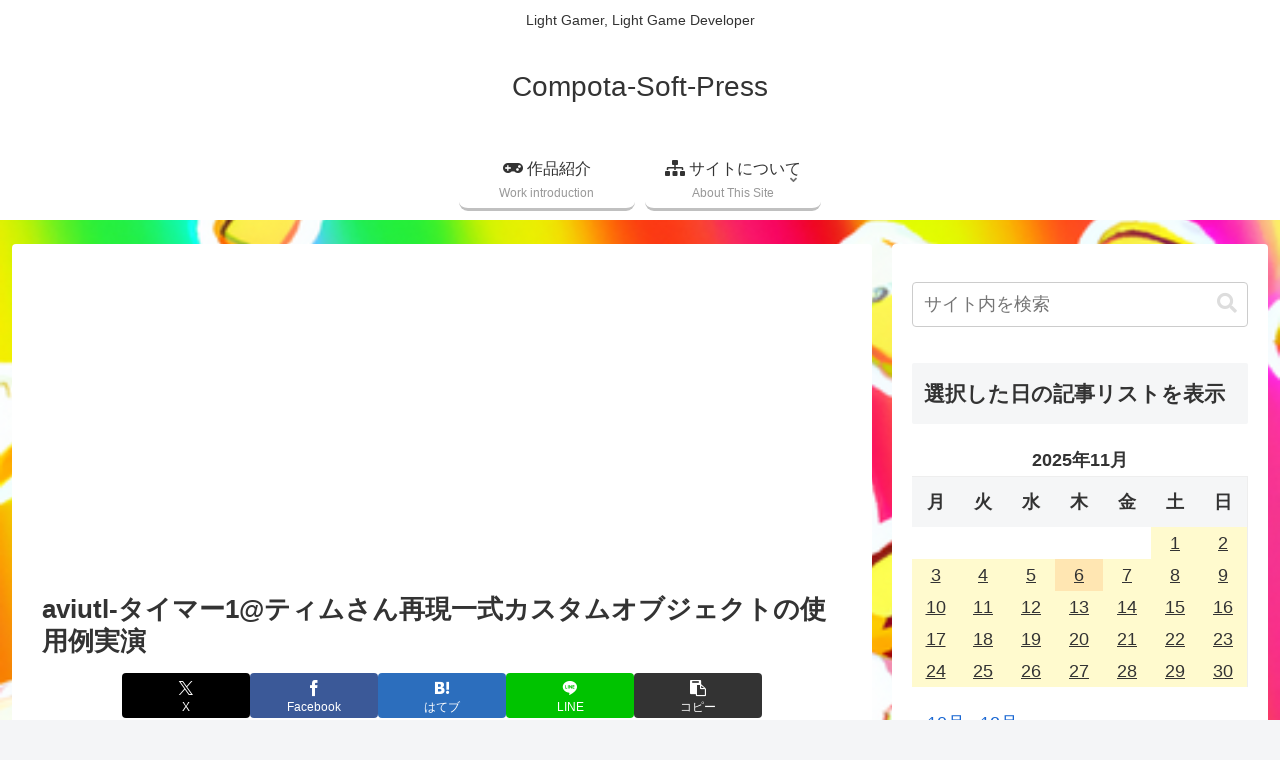

--- FILE ---
content_type: text/html; charset=UTF-8
request_url: https://compota-soft.work/archives/10445/aviutl-%E3%82%BF%E3%82%A4%E3%83%9E%E3%83%BC1%E3%83%86%E3%82%A3%E3%83%A0%E3%81%95%E3%82%93%E5%86%8D%E7%8F%BE%E4%B8%80%E5%BC%8F%E3%82%AB%E3%82%B9%E3%82%BF%E3%83%A0%E3%82%AA%E3%83%96%E3%82%B8%E3%82%A7-18
body_size: 45351
content:
<!doctype html>
<html dir="ltr" lang="ja" prefix="og: https://ogp.me/ns#">

<head>
<meta charset="utf-8">
<meta name="viewport" content="width=device-width, initial-scale=1.0, viewport-fit=cover">
<meta name="referrer" content="no-referrer-when-downgrade">
<meta name="format-detection" content="telephone=no">


  


  
  

  <!-- preconnect dns-prefetch -->
<link rel="preconnect dns-prefetch" href="//www.googletagmanager.com">
<link rel="preconnect dns-prefetch" href="//www.google-analytics.com">
<link rel="preconnect dns-prefetch" href="//ajax.googleapis.com">
<link rel="preconnect dns-prefetch" href="//cdnjs.cloudflare.com">
<link rel="preconnect dns-prefetch" href="//pagead2.googlesyndication.com">
<link rel="preconnect dns-prefetch" href="//googleads.g.doubleclick.net">
<link rel="preconnect dns-prefetch" href="//tpc.googlesyndication.com">
<link rel="preconnect dns-prefetch" href="//ad.doubleclick.net">
<link rel="preconnect dns-prefetch" href="//www.gstatic.com">
<link rel="preconnect dns-prefetch" href="//cse.google.com">
<link rel="preconnect dns-prefetch" href="//fonts.gstatic.com">
<link rel="preconnect dns-prefetch" href="//fonts.googleapis.com">
<link rel="preconnect dns-prefetch" href="//cms.quantserve.com">
<link rel="preconnect dns-prefetch" href="//secure.gravatar.com">
<link rel="preconnect dns-prefetch" href="//cdn.syndication.twimg.com">
<link rel="preconnect dns-prefetch" href="//cdn.jsdelivr.net">
<link rel="preconnect dns-prefetch" href="//images-fe.ssl-images-amazon.com">
<link rel="preconnect dns-prefetch" href="//completion.amazon.com">
<link rel="preconnect dns-prefetch" href="//m.media-amazon.com">
<link rel="preconnect dns-prefetch" href="//i.moshimo.com">
<link rel="preconnect dns-prefetch" href="//aml.valuecommerce.com">
<link rel="preconnect dns-prefetch" href="//dalc.valuecommerce.com">
<link rel="preconnect dns-prefetch" href="//dalb.valuecommerce.com">

<!-- Preload -->
<link rel="preload" as="font" type="font/woff" href="https://compota-soft.work/wp1/wp-content/themes/cocoon-master/webfonts/icomoon/fonts/icomoon.woff?v=2.7.0.2" crossorigin>
<link rel="preload" as="font" type="font/woff2" href="https://compota-soft.work/wp1/wp-content/themes/cocoon-master/webfonts/fontawesome5/webfonts/fa-brands-400.woff2" crossorigin>
<link rel="preload" as="font" type="font/woff2" href="https://compota-soft.work/wp1/wp-content/themes/cocoon-master/webfonts/fontawesome5/webfonts/fa-regular-400.woff2" crossorigin>
<link rel="preload" as="font" type="font/woff2" href="https://compota-soft.work/wp1/wp-content/themes/cocoon-master/webfonts/fontawesome5/webfonts/fa-solid-900.woff2" crossorigin>
<title>aviutl-タイマー1@ティムさん再現一式カスタムオブジェクトの使用例実演 | Compota-Soft-Press</title>

		<!-- All in One SEO 4.8.9 - aioseo.com -->
	<meta name="robots" content="max-snippet:-1, max-image-preview:large, max-video-preview:-1" />
	<meta name="author" content="SakuraCrowd(さくらくらうど)"/>
	<link rel="canonical" href="https://compota-soft.work/archives/10445/aviutl-%e3%82%bf%e3%82%a4%e3%83%9e%e3%83%bc1%e3%83%86%e3%82%a3%e3%83%a0%e3%81%95%e3%82%93%e5%86%8d%e7%8f%be%e4%b8%80%e5%bc%8f%e3%82%ab%e3%82%b9%e3%82%bf%e3%83%a0%e3%82%aa%e3%83%96%e3%82%b8%e3%82%a7-18" />
	<meta name="generator" content="All in One SEO (AIOSEO) 4.8.9" />
		<meta property="og:locale" content="ja_JP" />
		<meta property="og:site_name" content="Compota-Soft-Press | Light Gamer, Light Game Developer" />
		<meta property="og:type" content="article" />
		<meta property="og:title" content="aviutl-タイマー1@ティムさん再現一式カスタムオブジェクトの使用例実演 | Compota-Soft-Press" />
		<meta property="og:url" content="https://compota-soft.work/archives/10445/aviutl-%e3%82%bf%e3%82%a4%e3%83%9e%e3%83%bc1%e3%83%86%e3%82%a3%e3%83%a0%e3%81%95%e3%82%93%e5%86%8d%e7%8f%be%e4%b8%80%e5%bc%8f%e3%82%ab%e3%82%b9%e3%82%bf%e3%83%a0%e3%82%aa%e3%83%96%e3%82%b8%e3%82%a7-18" />
		<meta property="article:published_time" content="2023-08-02T07:19:21+00:00" />
		<meta property="article:modified_time" content="2023-08-02T07:19:21+00:00" />
		<meta name="twitter:card" content="summary" />
		<meta name="twitter:title" content="aviutl-タイマー1@ティムさん再現一式カスタムオブジェクトの使用例実演 | Compota-Soft-Press" />
		<script type="application/ld+json" class="aioseo-schema">
			{"@context":"https:\/\/schema.org","@graph":[{"@type":"BreadcrumbList","@id":"https:\/\/compota-soft.work\/archives\/10445\/aviutl-%e3%82%bf%e3%82%a4%e3%83%9e%e3%83%bc1%e3%83%86%e3%82%a3%e3%83%a0%e3%81%95%e3%82%93%e5%86%8d%e7%8f%be%e4%b8%80%e5%bc%8f%e3%82%ab%e3%82%b9%e3%82%bf%e3%83%a0%e3%82%aa%e3%83%96%e3%82%b8%e3%82%a7-18#breadcrumblist","itemListElement":[{"@type":"ListItem","@id":"https:\/\/compota-soft.work#listItem","position":1,"name":"\u30db\u30fc\u30e0","item":"https:\/\/compota-soft.work","nextItem":{"@type":"ListItem","@id":"https:\/\/compota-soft.work\/archives\/10445\/aviutl-%e3%82%bf%e3%82%a4%e3%83%9e%e3%83%bc1%e3%83%86%e3%82%a3%e3%83%a0%e3%81%95%e3%82%93%e5%86%8d%e7%8f%be%e4%b8%80%e5%bc%8f%e3%82%ab%e3%82%b9%e3%82%bf%e3%83%a0%e3%82%aa%e3%83%96%e3%82%b8%e3%82%a7-18#listItem","name":"aviutl-\u30bf\u30a4\u30de\u30fc1@\u30c6\u30a3\u30e0\u3055\u3093\u518d\u73fe\u4e00\u5f0f\u30ab\u30b9\u30bf\u30e0\u30aa\u30d6\u30b8\u30a7\u30af\u30c8\u306e\u4f7f\u7528\u4f8b\u5b9f\u6f14"}},{"@type":"ListItem","@id":"https:\/\/compota-soft.work\/archives\/10445\/aviutl-%e3%82%bf%e3%82%a4%e3%83%9e%e3%83%bc1%e3%83%86%e3%82%a3%e3%83%a0%e3%81%95%e3%82%93%e5%86%8d%e7%8f%be%e4%b8%80%e5%bc%8f%e3%82%ab%e3%82%b9%e3%82%bf%e3%83%a0%e3%82%aa%e3%83%96%e3%82%b8%e3%82%a7-18#listItem","position":2,"name":"aviutl-\u30bf\u30a4\u30de\u30fc1@\u30c6\u30a3\u30e0\u3055\u3093\u518d\u73fe\u4e00\u5f0f\u30ab\u30b9\u30bf\u30e0\u30aa\u30d6\u30b8\u30a7\u30af\u30c8\u306e\u4f7f\u7528\u4f8b\u5b9f\u6f14","previousItem":{"@type":"ListItem","@id":"https:\/\/compota-soft.work#listItem","name":"\u30db\u30fc\u30e0"}}]},{"@type":"ItemPage","@id":"https:\/\/compota-soft.work\/archives\/10445\/aviutl-%e3%82%bf%e3%82%a4%e3%83%9e%e3%83%bc1%e3%83%86%e3%82%a3%e3%83%a0%e3%81%95%e3%82%93%e5%86%8d%e7%8f%be%e4%b8%80%e5%bc%8f%e3%82%ab%e3%82%b9%e3%82%bf%e3%83%a0%e3%82%aa%e3%83%96%e3%82%b8%e3%82%a7-18#itempage","url":"https:\/\/compota-soft.work\/archives\/10445\/aviutl-%e3%82%bf%e3%82%a4%e3%83%9e%e3%83%bc1%e3%83%86%e3%82%a3%e3%83%a0%e3%81%95%e3%82%93%e5%86%8d%e7%8f%be%e4%b8%80%e5%bc%8f%e3%82%ab%e3%82%b9%e3%82%bf%e3%83%a0%e3%82%aa%e3%83%96%e3%82%b8%e3%82%a7-18","name":"aviutl-\u30bf\u30a4\u30de\u30fc1@\u30c6\u30a3\u30e0\u3055\u3093\u518d\u73fe\u4e00\u5f0f\u30ab\u30b9\u30bf\u30e0\u30aa\u30d6\u30b8\u30a7\u30af\u30c8\u306e\u4f7f\u7528\u4f8b\u5b9f\u6f14 | Compota-Soft-Press","inLanguage":"ja","isPartOf":{"@id":"https:\/\/compota-soft.work\/#website"},"breadcrumb":{"@id":"https:\/\/compota-soft.work\/archives\/10445\/aviutl-%e3%82%bf%e3%82%a4%e3%83%9e%e3%83%bc1%e3%83%86%e3%82%a3%e3%83%a0%e3%81%95%e3%82%93%e5%86%8d%e7%8f%be%e4%b8%80%e5%bc%8f%e3%82%ab%e3%82%b9%e3%82%bf%e3%83%a0%e3%82%aa%e3%83%96%e3%82%b8%e3%82%a7-18#breadcrumblist"},"author":{"@id":"https:\/\/compota-soft.work\/archives\/author\/sakuracrowd#author"},"creator":{"@id":"https:\/\/compota-soft.work\/archives\/author\/sakuracrowd#author"},"datePublished":"2023-08-02T16:19:21+09:00","dateModified":"2023-08-02T16:19:21+09:00"},{"@type":"Person","@id":"https:\/\/compota-soft.work\/#person","name":"SakuraCrowd(\u3055\u304f\u3089\u304f\u3089\u3046\u3069)","image":{"@type":"ImageObject","@id":"https:\/\/compota-soft.work\/archives\/10445\/aviutl-%e3%82%bf%e3%82%a4%e3%83%9e%e3%83%bc1%e3%83%86%e3%82%a3%e3%83%a0%e3%81%95%e3%82%93%e5%86%8d%e7%8f%be%e4%b8%80%e5%bc%8f%e3%82%ab%e3%82%b9%e3%82%bf%e3%83%a0%e3%82%aa%e3%83%96%e3%82%b8%e3%82%a7-18#personImage","url":"https:\/\/secure.gravatar.com\/avatar\/b8d942952c9b416ce36bbd024babcfde4da98f2f4a924a6c9e30b1dd66b714da?s=96&d=mm&r=g","width":96,"height":96,"caption":"SakuraCrowd(\u3055\u304f\u3089\u304f\u3089\u3046\u3069)"}},{"@type":"Person","@id":"https:\/\/compota-soft.work\/archives\/author\/sakuracrowd#author","url":"https:\/\/compota-soft.work\/archives\/author\/sakuracrowd","name":"SakuraCrowd(\u3055\u304f\u3089\u304f\u3089\u3046\u3069)","image":{"@type":"ImageObject","@id":"https:\/\/compota-soft.work\/archives\/10445\/aviutl-%e3%82%bf%e3%82%a4%e3%83%9e%e3%83%bc1%e3%83%86%e3%82%a3%e3%83%a0%e3%81%95%e3%82%93%e5%86%8d%e7%8f%be%e4%b8%80%e5%bc%8f%e3%82%ab%e3%82%b9%e3%82%bf%e3%83%a0%e3%82%aa%e3%83%96%e3%82%b8%e3%82%a7-18#authorImage","url":"https:\/\/secure.gravatar.com\/avatar\/b8d942952c9b416ce36bbd024babcfde4da98f2f4a924a6c9e30b1dd66b714da?s=96&d=mm&r=g","width":96,"height":96,"caption":"SakuraCrowd(\u3055\u304f\u3089\u304f\u3089\u3046\u3069)"}},{"@type":"WebSite","@id":"https:\/\/compota-soft.work\/#website","url":"https:\/\/compota-soft.work\/","name":"Compota-Soft-Press","description":"Light Gamer, Light Game Developer","inLanguage":"ja","publisher":{"@id":"https:\/\/compota-soft.work\/#person"}}]}
		</script>
		<!-- All in One SEO -->

<style> .mvufjmdnqsvzmcruullnexrcnstmtsvelldglpnjvtsgztzmyzsavpb{ margin: 0; padding: 0; color: #000; font-size: 13px; line-height: 1.5; } .cedvzmrowdaywdhewfurkvvddztduthdimvwrdzvmvpldmzkwdvhdzsavpb{ padding: 8px; text-align: right; } .cedvzmrowdaywdhewfurkvvddumckcwttmjldktwjkanbqvxtcexdrzjzlswpiwumewpmuwsavpbsavpb, .cedvzmrowdaywdhewfurkvvddustqwsundhccdznrdhosjhhnndptahdqmkzoezxugpvfpbasavpbsavpb{ cursor: pointer; text-align: center; outline: none !important; display: inline-block; -webkit-tap-highlight-color: rgba(0, 0, 0, 0.12); -webkit-transition: all 0.45s cubic-bezier(0.23, 1, 0.32, 1); -o-transition: all 0.45s cubic-bezier(0.23, 1, 0.32, 1); transition: all 0.45s cubic-bezier(0.23, 1, 0.32, 1); } .cedvzmrowdaywdhewfurkvvddumckcwttmjldktwjkanbqvxtcexdrzjzlswpiwumewpmuwsavpbsavpb{ color: #000; width: 100%; } .cedvzmrowdaywdhewfurkvvddustqwsundhccdznrdhosjhhnndptahdqmkzoezxugpvfpbasavpbsavpb{ color: #1e8cbe; } .whdmcwcdutvlykpbsklnvisyykfzzkjxsuvttiybhbiuhvcjlrtsavpb.svg{ padding-top: 1rem; } img.whdmcwcdutvlykpbsklnvisyykfzzkjxsuvttiybhbiuhvcjlrtsavpb{ width: 100px; padding: 0; margin-bottom:10px; } .unsvqrnfuehrivdbcagibjvotgyvblvgthlhsbawrysdzdzzsavpb{ padding: 5px; } .sfrvxdrxxsxllkvuvnzhnzjztrymdhvcknenvwhbhkadrnbzsavpb{ padding: 10px; padding-top: 0; } .sfrvxdrxxsxllkvuvnzhnzjztrymdhvcknenvwhbhkadrnbzsavpb a{ font-size: 14px; } .mxfmvgjhzwddafoymwzgntcrahcxadhlanyvyzkdfaytoxdsexiwofjkwujumfivureetubjqznzqqsavpbsavpb, .mxfmvgjhzwddafoymwzgntcrahcxadhlanyvyzkdfaytoxdsexiwofjkwujumfivureetubjqznzqqsavpbsavpb:active, .mxfmvgjhzwddafoymwzgntcrahcxadhlanyvyzkdfaytoxdsexiwofjkwujumfivureetubjqznzqqsavpbsavpb:focus{ background: #fff; border-radius: 50%; height: 35px; width: 35px; padding: 7px; position: absolute; right: -12px; top: -12px; cursor: pointer; outline: none; border: none; box-shadow: none; display: flex; justify-content: center; align-items: center; } .qwjqdfcwcamfomlvemdaanjvnzdrvwgsmhnmnqyylzkcfhkcexqyzsavpb{ padding-top: 10px; margin-bottom: 10px; display: flex; justify-content: center; } .znfqrntmhrsrkyxvbkqunzruwnfbvglplznaawrwslmddzwohhtvarnglosrmwjgcxwapmzqsavpbsavpb{ -webkit-animation-name: fadeInDown; animation-name: fadeInDown; -webkit-animation-duration: 0.3s; animation-duration: 0.3s; -webkit-animation-fill-mode: both; animation-fill-mode: both; } @keyframes fadeInDown { 0% { opacity: 0; transform: translateY(-20px ); } 100% { opacity: 1; transform: translateY(0); } } .euxvuhbjzrdhywowglnohlyjlrdtvkrlnjjqrzdubwvpzctyzsavpb:not(.nvormxgewrpvendtazyvphmvlldcsmvnnkvpalyyaaznlbhnnpevtsavpb), .cdlgvzfvqkvluufgnfhefqynldocwrutvmwdbnvluztjdsjbundsavpb:not(.nvormxgewrpvendtazyvphmvlldcsmvnnkvpalyyaaznlbhnnpevtsavpb){ display: none; } .cdlgvzfvqkvluufgnfhefqynldocwrutvmwdbnvluztjdsjbundsavpb .bxzukyxjjzfdogdvynzqnnheencktiwwfuvxlyqzboulaemhbzsavpb .dzsvvcsldgbjnnsteztjndgloyurnmppqzltegrhqytouhtuwzriyzcxrehezxbhkltwvgsavpbsavpb{ padding-top: 1rem; padding-bottom: 0; } .cdlgvzfvqkvluufgnfhefqynldocwrutvmwdbnvluztjdsjbundsavpb .bxzukyxjjzfdogdvynzqnnheencktiwwfuvxlyqzboulaemhbzsavpb .adblock_title, .chpadbpro_wrap_title { margin: 1.3rem 0; } .cdlgvzfvqkvluufgnfhefqynldocwrutvmwdbnvluztjdsjbundsavpb .bxzukyxjjzfdogdvynzqnnheencktiwwfuvxlyqzboulaemhbzsavpb .adblock_subtitle{ padding: 0 1rem; padding-bottom: 1rem; } .nkhuzhelvxqvcvckvcgzttfrnmpzmefksjskzmxdkvlrakxcekyttzfvfztuthhoxjnmhjyvqsavpbsavpb{ width: 100%; align-items: center; display: flex; justify-content: space-around; border-top: 1px solid #d6d6d6; border-bottom: 1px solid #d6d6d6; } .nkhuzhelvxqvcvckvcgzttfrodltvlvotezhlalfyzhxwjvhdnhvjuraudjralvmbhcznfzzwsavpbsavpb+.nkhuzhelvxqvcvckvcgzttfrodltvlvotezhlalfyzhxwjvhdnhvjuraudjralvmbhcznfzzwsavpbsavpb{ border-left: 1px solid #d6d6d6; } .nkhuzhelvxqvcvckvcgzttfrnmpzmefksjskzmxdkvlrakxcekyttzfvfztuthhoxjnmhjyvqsavpbsavpb .nkhuzhelvxqvcvckvcgzttfrodltvlvotezhlalfyzhxwjvhdnhvjuraudjralvmbhcznfzzwsavpbsavpb{ flex: 1 1 auto; padding: 1rem; } .nkhuzhelvxqvcvckvcgzttfrodltvlvotezhlalfyzhxwjvhdnhvjuraudjralvmbhcznfzzwsavpbsavpb p{ margin: 0; font-size: 16px; font-weight: bold; text-transform: uppercase; margin-bottom: 0.3rem; } .nkhuzhelvxqvcvckvcgzttfrnmpzmefksjskzmxdkvlrakxcekyttzfvfztuthhoxjnmhjyvqsavpbsavpb button, .nkhuzhelvxqvcvckvcgzttfrnmpzmefksjskzmxdkvlrakxcekyttzfvfztuthhoxjnmhjyvqsavpbsavpb a{ background: #fff; border: 1px solid #fff; color: #000; text-transform: uppercase; font-weight: bold; cursor: pointer; text-decoration: none; } .ymctzjubvlgnwttbviwntzmaedtjinxbzcthuamhsrkgznessztzzrnfrmkrsuxvxzclzroasavpbsavpb{ display: flex; justify-content: space-between; padding: 1rem; } .ymctzjubvlgnwttbviwntzmaedtjinxbzcthuamhsrkgznessztzzrnfrmkrsuxvxzclzroasavpbsavpb a, .ymctzjubvlgnwttbviwntzmaedtjinxbzcthuamhsrkgznessztzzrnfrmkrsuxvxzclzroasavpbsavpb a:focus{ text-decoration: none; color: #000; font-size: 12px; font-weight: bold; border: none; outline: none; } body .ofs-admin-doc-box .chp_ad_block_pro_admin_preview #chp_ads_blocker-modal { display: block !important; } body .ofs-admin-doc-box .chp_ad_block_pro_admin_preview #chp_ads_blocker-modal { position: inherit; width: 70%; left: 0; box-shadow: none; border: 3px solid #ddd; } #vwlweghmlzfkuzmhzpudjnlyhatvrngxrnemfhrhvsdkrwwthfrzlvamnqzmguzlnkyuekrgsavpbsavpb{ border: none; position: absolute; top: -3.5%; right: -1.5%; background: #fff; border-radius: 100%; height: 45px; outline: none; border: none; width: 45px; box-shadow: 0px 6px 18px -5px #fff; z-index: 9990099; display: flex; justify-content: center; align-items: center; text-decoration: none; } #vwlweghmlzfkuzmhzpudjnlyhatvrngxrnemfhrhvsdkrwwthfrzlvamnqzmguzlnkyuekrgsavpbsavpb svg{ margin: 0 -1rem; } body #cdlgvzfvqkvluufgnfhefqynldocwrutvmwdbnvluztjdsjbundsavpb.active{ width: 60%; left: 20%; top: 10%; height: 80vh; } @media only screen and (max-width:800px ) { body #cdlgvzfvqkvluufgnfhefqynldocwrutvmwdbnvluztjdsjbundsavpb.active{ width: 80%; left: 10%; top: 5%; height: 99vh; } } @media only screen and (max-width:550px ) { body #cdlgvzfvqkvluufgnfhefqynldocwrutvmwdbnvluztjdsjbundsavpb.active{ width: 100%; left: 0%; top: 0%; height: 99vh; } #vwlweghmlzfkuzmhzpudjnlyhatvrngxrnemfhrhvsdkrwwthfrzlvamnqzmguzlnkyuekrgsavpbsavpb{ top: 2%; right: 2%; } } .howToBlock_color { color: #fff !important; } .ehleydclhwmvuwofjjujlrcukdhftnlvttlxvwsyewlwdjztendhczfyrwdszkkxcjkwqkfvlfybgdpcasavpbsavpb, .ehleydclhwmvuwofjjujlrcukbxvrngdwnrxymknzqybmvxzfjsmjcwnjvhqlnbrnnnawhhnzewhsagsavpbsavpb{ border: none; border-radius: 5px; padding: 9px 20px !important; font-size: 12px; color: white !important; margin-top: 0.5rem; transition: 0.3s; border: 2px solid; } .ehleydclhwmvuwofjjujlrcukdhftnlvttlxvwsyewlwdjztendhczfyrwdszkkxcjkwqkfvlfybgdpcasavpbsavpb:hover, .ehleydclhwmvuwofjjujlrcukbxvrngdwnrxymknzqybmvxzfjsmjcwnjvhqlnbrnnnawhhnzewhsagsavpbsavpb:hover{ background: none; box-shadow: none; } .ehleydclhwmvuwofjjujlrcukdhftnlvttlxvwsyewlwdjztendhczfyrwdszkkxcjkwqkfvlfybgdpcasavpbsavpb:hover{ color: #fff !important; } .ehleydclhwmvuwofjjujlrcukbxvrngdwnrxymknzqybmvxzfjsmjcwnjvhqlnbrnnnawhhnzewhsagsavpbsavpb:hover{ color: #888 !important; } .ehleydclhwmvuwofjjujlrcukdhftnlvttlxvwsyewlwdjztendhczfyrwdszkkxcjkwqkfvlfybgdpcasavpbsavpb{ background-color: #fff; box-shadow: 0px 6px 18px -5px #fff; border-color: #fff; } .ehleydclhwmvuwofjjujlrcukbxvrngdwnrxymknzqybmvxzfjsmjcwnjvhqlnbrnnnawhhnzewhsagsavpbsavpb{ background-color: #8a8a8a; box-shadow: 0px 6px 18px -5px #8a8a8a; border-color: #8a8a8a; } body .cdlgvzfvqkvluufgnfhefqynldocwrutvmwdbnvluztjdsjbundsavpb{ position: fixed; z-index: 9999999999; left: 0; top: 0; width: 100%; height: 100%; overflow: auto; background-color: #000; background-color: rgba(0, 0, 0, 0.7); display: flex; justify-content: center; align-items: center; } .cdlgvzfvqkvluufgnfhefqynldocwrutvmwdbnvluztjdsjbundsavpb .nvormxgewrpvendtazyvphmvlldcsmvnnkvpalyyaaznlbhnnpevtsavpb{ display: block; } .cdlgvzfvqkvluufgnfhefqynldocwrutvmwdbnvluztjdsjbundsavpb .bxzukyxjjzfdogdvynzqnnheencktiwwfuvxlyqzboulaemhbzsavpb{ background-color: #fff; margin: auto; padding: 20px; border: none; width: 40%; border-radius: 5%; position: relative; } .mxfmvgjhzwddafoymwzgntcrahcxbyvrfkzjvjnyvzjzmhtdvmrtsavpb.theme3{ text-align: center; } .mxfmvgjhzwddafoymwzgntcrahcxbyvrfkzjvjnyvzjzmhtdvmrtsavpb *{ color: #000; text-align: center; text-decoration: none; } .mxfmvgjhzwddafoymwzgntcrahcxbyvrfkzjvjnyvzjzmhtdvmrtsavpb a{ cursor: pointer; } .mxfmvgjhzwddafoymwzgntcrahcxbyvrfkzjvjnyvzjzmhtdvmrtsavpb a:first-child{ margin-right:1rem; } .mxfmvgjhzwddafoymwzgntcrahcxbyvrfkzjvjnyvzjzmhtdvmrtsavpb a{ text-decoration: none; } .mxfmvgjhzwddafoymwzgntcrahcxbyvrfkzjvjnyvzjzmhtdvmrtsavpb.theme2 a:first-child{ margin-bottom: 0.5rem !important; } .ehleydclhwmvuwofjjujlrcukcnsqthlumrmzkallrzkzlstnfrfexvmxhlpnkdtcvlylbzduxwoqsavpbsavpb .image-container{ width: 100px; text-align: center; margin-bottom: -20px; } .ehleydclhwmvuwofjjujlrcukcnsqthlumrmzkallrzkzlstnfrfexvmxhlpnkdtcvlylbzduxwoqsavpbsavpb .image-container .image{ position: relative; } .ehleydclhwmvuwofjjujlrcukcnsqthlumrmzkallrzkzlstnfrfexvmxhlpnkdtcvlylbzduxwoqsavpbsavpb .image-container .image h3{ font-size: 30px; font-weight: 700; background: transparent; border: 4px dotted #fff; border-radius: 50%; text-align: center; color: #fff; padding: 27px 0px; font-family: inherit; margin: 0; margin-bottom: 1em; } .ehleydclhwmvuwofjjujlrcukcnsqthlumrmzkallrzkzlstnfrfexvmxhlpnkdtcvlylbzduxwoqsavpbsavpb .image-container .image i.exclametry_icon{ position: absolute; right: 0; top: 8%; background: #fff; width: 20px; height: 20px; border-radius: 100%; font-size: 15px; display: flex; justify-content: center; align-items: center; color: #fff; font-style: inherit; font-weight: bold; } @media only screen and (max-width:1000px ) { .cdlgvzfvqkvluufgnfhefqynldocwrutvmwdbnvluztjdsjbundsavpb .bxzukyxjjzfdogdvynzqnnheencktiwwfuvxlyqzboulaemhbzsavpb{ width: calc(40% + 15%); } } @media only screen and (max-width:800px ) { .cdlgvzfvqkvluufgnfhefqynldocwrutvmwdbnvluztjdsjbundsavpb .bxzukyxjjzfdogdvynzqnnheencktiwwfuvxlyqzboulaemhbzsavpb{ width: calc(40% + 25%); } } @media only screen and (max-width:700px ) { .cdlgvzfvqkvluufgnfhefqynldocwrutvmwdbnvluztjdsjbundsavpb .bxzukyxjjzfdogdvynzqnnheencktiwwfuvxlyqzboulaemhbzsavpb{ width: calc(40% + 35%); } } @media only screen and (max-width:500px ) { .cdlgvzfvqkvluufgnfhefqynldocwrutvmwdbnvluztjdsjbundsavpb .bxzukyxjjzfdogdvynzqnnheencktiwwfuvxlyqzboulaemhbzsavpb{ width: 95%; } } #vwlweghmlzfkuzmhzpudjnlyhatvrngxrnemfhrhvsdkrwwthfrzlvamnqzmguzlnkyuekrgsavpbsavpb{ color: #fff !important; } #wwrajllznzktffrdkvlcmxiwudmouxpbnnpdusyczurelizadnqmfyuzjwdnrjtzdqegtwcexqzuzuehrdwsavpbsavpb{ position:absolute; z-index:-20; bottom:0; } .amwlhnvhblswwnnlncnhywdjermxpiudcafptacmnvuxwceptkceznmbuccsrmnzeasavpbsavpb{ display: inline-block; height: 40px; padding: 10px 20px; text-align: center; background-color: white; border-radius: 20px; box-sizing: border-box; position: fixed; bottom: 2%; z-index: 9999999; right: 2%; } .zllsurkznxrcsyvzefvxrvrqunwbgjvkhtkhyenzyqwjgzrxbmvpbfyxzytmctxrjbiquwqismwsavpbsavpb, .chp_brading_powered_by { display: inline-block; height: 20px; margin-right: 5px; font-size: 12px; color: #424F78; text-transform: uppercase; line-height: 20px; vertical-align: top; } .amwlhnvhblswwnnlncnhywbgfyvenbdhimuvrejrjcfncrmdzuvkbjndmzbgbglsmdkragrjutnusgsavpbsavpb{ display: inline-block; height: 20px; vertical-align: top; } .amwlhnvhblswwnnlncnhywbgfyvenbdhimuvrejrjcfncrmdzuvkbjndmzbgbglsmdkragrjutnusgsavpbsavpb img{ display: block; height: 100%; width: auto; } .amwlhnvhblswwnnlncnhywdjermxpiudcafptacmnvuxwceptkceznmbuccsrmnzeasavpbsavpb.hide { display: none !important } </style>
<!-- OGP -->
<meta property="og:type" content="article">
<meta property="og:description" content="">
<meta property="og:title" content="aviutl-タイマー1@ティムさん再現一式カスタムオブジェクトの使用例実演">
<meta property="og:url" content="https://compota-soft.work/archives/10445/aviutl-%e3%82%bf%e3%82%a4%e3%83%9e%e3%83%bc1%e3%83%86%e3%82%a3%e3%83%a0%e3%81%95%e3%82%93%e5%86%8d%e7%8f%be%e4%b8%80%e5%bc%8f%e3%82%ab%e3%82%b9%e3%82%bf%e3%83%a0%e3%82%aa%e3%83%96%e3%82%b8%e3%82%a7-18">
<meta property="og:image" content="https://compota-soft.work/wp1/wp-content/uploads/2023/03/cropped-2代目コンポタ君AIダリ2生成512.png">
<meta property="og:site_name" content="Compota-Soft-Press">
<meta property="og:locale" content="ja_JP">
<meta property="article:published_time" content="2023-08-02T16:19:21+09:00" />
<meta property="article:modified_time" content="2023-08-02T16:19:21+09:00" />
<!-- /OGP -->

<!-- Twitter Card -->
<meta name="twitter:card" content="summary_large_image">
<meta property="twitter:description" content="">
<meta property="twitter:title" content="aviutl-タイマー1@ティムさん再現一式カスタムオブジェクトの使用例実演">
<meta property="twitter:url" content="https://compota-soft.work/archives/10445/aviutl-%e3%82%bf%e3%82%a4%e3%83%9e%e3%83%bc1%e3%83%86%e3%82%a3%e3%83%a0%e3%81%95%e3%82%93%e5%86%8d%e7%8f%be%e4%b8%80%e5%bc%8f%e3%82%ab%e3%82%b9%e3%82%bf%e3%83%a0%e3%82%aa%e3%83%96%e3%82%b8%e3%82%a7-18">
<meta name="twitter:image" content="https://compota-soft.work/wp1/wp-content/uploads/2023/03/cropped-2代目コンポタ君AIダリ2生成512.png">
<meta name="twitter:domain" content="compota-soft.work">
<meta name="twitter:creator" content="@sakuracrowd">
<meta name="twitter:site" content="@sakuracrowd">
<!-- /Twitter Card -->
<link rel='dns-prefetch' href='//ajax.googleapis.com' />
<link rel='dns-prefetch' href='//cdnjs.cloudflare.com' />
<link rel='dns-prefetch' href='//www.googletagmanager.com' />
<link rel="alternate" type="application/rss+xml" title="Compota-Soft-Press &raquo; フィード" href="https://compota-soft.work/feed" />
<link rel="alternate" type="application/rss+xml" title="Compota-Soft-Press &raquo; コメントフィード" href="https://compota-soft.work/comments/feed" />
<link rel="alternate" type="application/rss+xml" title="Compota-Soft-Press &raquo; aviutl-タイマー1@ティムさん再現一式カスタムオブジェクトの使用例実演 のコメントのフィード" href="https://compota-soft.work/archives/10445/aviutl-%e3%82%bf%e3%82%a4%e3%83%9e%e3%83%bc1%e3%83%86%e3%82%a3%e3%83%a0%e3%81%95%e3%82%93%e5%86%8d%e7%8f%be%e4%b8%80%e5%bc%8f%e3%82%ab%e3%82%b9%e3%82%bf%e3%83%a0%e3%82%aa%e3%83%96%e3%82%b8%e3%82%a7-18/feed" />
<link rel='stylesheet' id='wp-block-library-css' href='https://compota-soft.work/wp1/wp-includes/css/dist/block-library/style.min.css?ver=6.8.3&#038;fver=20250715060057' media='all' />
<style id='global-styles-inline-css'>
:root{--wp--preset--aspect-ratio--square: 1;--wp--preset--aspect-ratio--4-3: 4/3;--wp--preset--aspect-ratio--3-4: 3/4;--wp--preset--aspect-ratio--3-2: 3/2;--wp--preset--aspect-ratio--2-3: 2/3;--wp--preset--aspect-ratio--16-9: 16/9;--wp--preset--aspect-ratio--9-16: 9/16;--wp--preset--color--black: #000000;--wp--preset--color--cyan-bluish-gray: #abb8c3;--wp--preset--color--white: #ffffff;--wp--preset--color--pale-pink: #f78da7;--wp--preset--color--vivid-red: #cf2e2e;--wp--preset--color--luminous-vivid-orange: #ff6900;--wp--preset--color--luminous-vivid-amber: #fcb900;--wp--preset--color--light-green-cyan: #7bdcb5;--wp--preset--color--vivid-green-cyan: #00d084;--wp--preset--color--pale-cyan-blue: #8ed1fc;--wp--preset--color--vivid-cyan-blue: #0693e3;--wp--preset--color--vivid-purple: #9b51e0;--wp--preset--color--key-color: #19448e;--wp--preset--color--red: #e60033;--wp--preset--color--pink: #e95295;--wp--preset--color--purple: #884898;--wp--preset--color--deep: #55295b;--wp--preset--color--indigo: #1e50a2;--wp--preset--color--blue: #0095d9;--wp--preset--color--light-blue: #2ca9e1;--wp--preset--color--cyan: #00a3af;--wp--preset--color--teal: #007b43;--wp--preset--color--green: #3eb370;--wp--preset--color--light-green: #8bc34a;--wp--preset--color--lime: #c3d825;--wp--preset--color--yellow: #ffd900;--wp--preset--color--amber: #ffc107;--wp--preset--color--orange: #f39800;--wp--preset--color--deep-orange: #ea5506;--wp--preset--color--brown: #954e2a;--wp--preset--color--light-grey: #dddddd;--wp--preset--color--grey: #949495;--wp--preset--color--dark-grey: #666666;--wp--preset--color--cocoon-black: #333333;--wp--preset--color--cocoon-white: #ffffff;--wp--preset--color--watery-blue: #f3fafe;--wp--preset--color--watery-yellow: #fff7cc;--wp--preset--color--watery-red: #fdf2f2;--wp--preset--color--watery-green: #ebf8f4;--wp--preset--color--ex-a: #ffffff;--wp--preset--color--ex-b: #ffffff;--wp--preset--color--ex-c: #ffffff;--wp--preset--color--ex-d: #ffffff;--wp--preset--color--ex-e: #ffffff;--wp--preset--color--ex-f: #ffffff;--wp--preset--gradient--vivid-cyan-blue-to-vivid-purple: linear-gradient(135deg,rgba(6,147,227,1) 0%,rgb(155,81,224) 100%);--wp--preset--gradient--light-green-cyan-to-vivid-green-cyan: linear-gradient(135deg,rgb(122,220,180) 0%,rgb(0,208,130) 100%);--wp--preset--gradient--luminous-vivid-amber-to-luminous-vivid-orange: linear-gradient(135deg,rgba(252,185,0,1) 0%,rgba(255,105,0,1) 100%);--wp--preset--gradient--luminous-vivid-orange-to-vivid-red: linear-gradient(135deg,rgba(255,105,0,1) 0%,rgb(207,46,46) 100%);--wp--preset--gradient--very-light-gray-to-cyan-bluish-gray: linear-gradient(135deg,rgb(238,238,238) 0%,rgb(169,184,195) 100%);--wp--preset--gradient--cool-to-warm-spectrum: linear-gradient(135deg,rgb(74,234,220) 0%,rgb(151,120,209) 20%,rgb(207,42,186) 40%,rgb(238,44,130) 60%,rgb(251,105,98) 80%,rgb(254,248,76) 100%);--wp--preset--gradient--blush-light-purple: linear-gradient(135deg,rgb(255,206,236) 0%,rgb(152,150,240) 100%);--wp--preset--gradient--blush-bordeaux: linear-gradient(135deg,rgb(254,205,165) 0%,rgb(254,45,45) 50%,rgb(107,0,62) 100%);--wp--preset--gradient--luminous-dusk: linear-gradient(135deg,rgb(255,203,112) 0%,rgb(199,81,192) 50%,rgb(65,88,208) 100%);--wp--preset--gradient--pale-ocean: linear-gradient(135deg,rgb(255,245,203) 0%,rgb(182,227,212) 50%,rgb(51,167,181) 100%);--wp--preset--gradient--electric-grass: linear-gradient(135deg,rgb(202,248,128) 0%,rgb(113,206,126) 100%);--wp--preset--gradient--midnight: linear-gradient(135deg,rgb(2,3,129) 0%,rgb(40,116,252) 100%);--wp--preset--font-size--small: 13px;--wp--preset--font-size--medium: 20px;--wp--preset--font-size--large: 36px;--wp--preset--font-size--x-large: 42px;--wp--preset--spacing--20: 0.44rem;--wp--preset--spacing--30: 0.67rem;--wp--preset--spacing--40: 1rem;--wp--preset--spacing--50: 1.5rem;--wp--preset--spacing--60: 2.25rem;--wp--preset--spacing--70: 3.38rem;--wp--preset--spacing--80: 5.06rem;--wp--preset--shadow--natural: 6px 6px 9px rgba(0, 0, 0, 0.2);--wp--preset--shadow--deep: 12px 12px 50px rgba(0, 0, 0, 0.4);--wp--preset--shadow--sharp: 6px 6px 0px rgba(0, 0, 0, 0.2);--wp--preset--shadow--outlined: 6px 6px 0px -3px rgba(255, 255, 255, 1), 6px 6px rgba(0, 0, 0, 1);--wp--preset--shadow--crisp: 6px 6px 0px rgba(0, 0, 0, 1);}:root { --wp--style--global--content-size: 840px;--wp--style--global--wide-size: 1200px; }:where(body) { margin: 0; }.wp-site-blocks > .alignleft { float: left; margin-right: 2em; }.wp-site-blocks > .alignright { float: right; margin-left: 2em; }.wp-site-blocks > .aligncenter { justify-content: center; margin-left: auto; margin-right: auto; }:where(.wp-site-blocks) > * { margin-block-start: 24px; margin-block-end: 0; }:where(.wp-site-blocks) > :first-child { margin-block-start: 0; }:where(.wp-site-blocks) > :last-child { margin-block-end: 0; }:root { --wp--style--block-gap: 24px; }:root :where(.is-layout-flow) > :first-child{margin-block-start: 0;}:root :where(.is-layout-flow) > :last-child{margin-block-end: 0;}:root :where(.is-layout-flow) > *{margin-block-start: 24px;margin-block-end: 0;}:root :where(.is-layout-constrained) > :first-child{margin-block-start: 0;}:root :where(.is-layout-constrained) > :last-child{margin-block-end: 0;}:root :where(.is-layout-constrained) > *{margin-block-start: 24px;margin-block-end: 0;}:root :where(.is-layout-flex){gap: 24px;}:root :where(.is-layout-grid){gap: 24px;}.is-layout-flow > .alignleft{float: left;margin-inline-start: 0;margin-inline-end: 2em;}.is-layout-flow > .alignright{float: right;margin-inline-start: 2em;margin-inline-end: 0;}.is-layout-flow > .aligncenter{margin-left: auto !important;margin-right: auto !important;}.is-layout-constrained > .alignleft{float: left;margin-inline-start: 0;margin-inline-end: 2em;}.is-layout-constrained > .alignright{float: right;margin-inline-start: 2em;margin-inline-end: 0;}.is-layout-constrained > .aligncenter{margin-left: auto !important;margin-right: auto !important;}.is-layout-constrained > :where(:not(.alignleft):not(.alignright):not(.alignfull)){max-width: var(--wp--style--global--content-size);margin-left: auto !important;margin-right: auto !important;}.is-layout-constrained > .alignwide{max-width: var(--wp--style--global--wide-size);}body .is-layout-flex{display: flex;}.is-layout-flex{flex-wrap: wrap;align-items: center;}.is-layout-flex > :is(*, div){margin: 0;}body .is-layout-grid{display: grid;}.is-layout-grid > :is(*, div){margin: 0;}body{padding-top: 0px;padding-right: 0px;padding-bottom: 0px;padding-left: 0px;}a:where(:not(.wp-element-button)){text-decoration: underline;}:root :where(.wp-element-button, .wp-block-button__link){background-color: #32373c;border-width: 0;color: #fff;font-family: inherit;font-size: inherit;line-height: inherit;padding: calc(0.667em + 2px) calc(1.333em + 2px);text-decoration: none;}.has-black-color{color: var(--wp--preset--color--black) !important;}.has-cyan-bluish-gray-color{color: var(--wp--preset--color--cyan-bluish-gray) !important;}.has-white-color{color: var(--wp--preset--color--white) !important;}.has-pale-pink-color{color: var(--wp--preset--color--pale-pink) !important;}.has-vivid-red-color{color: var(--wp--preset--color--vivid-red) !important;}.has-luminous-vivid-orange-color{color: var(--wp--preset--color--luminous-vivid-orange) !important;}.has-luminous-vivid-amber-color{color: var(--wp--preset--color--luminous-vivid-amber) !important;}.has-light-green-cyan-color{color: var(--wp--preset--color--light-green-cyan) !important;}.has-vivid-green-cyan-color{color: var(--wp--preset--color--vivid-green-cyan) !important;}.has-pale-cyan-blue-color{color: var(--wp--preset--color--pale-cyan-blue) !important;}.has-vivid-cyan-blue-color{color: var(--wp--preset--color--vivid-cyan-blue) !important;}.has-vivid-purple-color{color: var(--wp--preset--color--vivid-purple) !important;}.has-key-color-color{color: var(--wp--preset--color--key-color) !important;}.has-red-color{color: var(--wp--preset--color--red) !important;}.has-pink-color{color: var(--wp--preset--color--pink) !important;}.has-purple-color{color: var(--wp--preset--color--purple) !important;}.has-deep-color{color: var(--wp--preset--color--deep) !important;}.has-indigo-color{color: var(--wp--preset--color--indigo) !important;}.has-blue-color{color: var(--wp--preset--color--blue) !important;}.has-light-blue-color{color: var(--wp--preset--color--light-blue) !important;}.has-cyan-color{color: var(--wp--preset--color--cyan) !important;}.has-teal-color{color: var(--wp--preset--color--teal) !important;}.has-green-color{color: var(--wp--preset--color--green) !important;}.has-light-green-color{color: var(--wp--preset--color--light-green) !important;}.has-lime-color{color: var(--wp--preset--color--lime) !important;}.has-yellow-color{color: var(--wp--preset--color--yellow) !important;}.has-amber-color{color: var(--wp--preset--color--amber) !important;}.has-orange-color{color: var(--wp--preset--color--orange) !important;}.has-deep-orange-color{color: var(--wp--preset--color--deep-orange) !important;}.has-brown-color{color: var(--wp--preset--color--brown) !important;}.has-light-grey-color{color: var(--wp--preset--color--light-grey) !important;}.has-grey-color{color: var(--wp--preset--color--grey) !important;}.has-dark-grey-color{color: var(--wp--preset--color--dark-grey) !important;}.has-cocoon-black-color{color: var(--wp--preset--color--cocoon-black) !important;}.has-cocoon-white-color{color: var(--wp--preset--color--cocoon-white) !important;}.has-watery-blue-color{color: var(--wp--preset--color--watery-blue) !important;}.has-watery-yellow-color{color: var(--wp--preset--color--watery-yellow) !important;}.has-watery-red-color{color: var(--wp--preset--color--watery-red) !important;}.has-watery-green-color{color: var(--wp--preset--color--watery-green) !important;}.has-ex-a-color{color: var(--wp--preset--color--ex-a) !important;}.has-ex-b-color{color: var(--wp--preset--color--ex-b) !important;}.has-ex-c-color{color: var(--wp--preset--color--ex-c) !important;}.has-ex-d-color{color: var(--wp--preset--color--ex-d) !important;}.has-ex-e-color{color: var(--wp--preset--color--ex-e) !important;}.has-ex-f-color{color: var(--wp--preset--color--ex-f) !important;}.has-black-background-color{background-color: var(--wp--preset--color--black) !important;}.has-cyan-bluish-gray-background-color{background-color: var(--wp--preset--color--cyan-bluish-gray) !important;}.has-white-background-color{background-color: var(--wp--preset--color--white) !important;}.has-pale-pink-background-color{background-color: var(--wp--preset--color--pale-pink) !important;}.has-vivid-red-background-color{background-color: var(--wp--preset--color--vivid-red) !important;}.has-luminous-vivid-orange-background-color{background-color: var(--wp--preset--color--luminous-vivid-orange) !important;}.has-luminous-vivid-amber-background-color{background-color: var(--wp--preset--color--luminous-vivid-amber) !important;}.has-light-green-cyan-background-color{background-color: var(--wp--preset--color--light-green-cyan) !important;}.has-vivid-green-cyan-background-color{background-color: var(--wp--preset--color--vivid-green-cyan) !important;}.has-pale-cyan-blue-background-color{background-color: var(--wp--preset--color--pale-cyan-blue) !important;}.has-vivid-cyan-blue-background-color{background-color: var(--wp--preset--color--vivid-cyan-blue) !important;}.has-vivid-purple-background-color{background-color: var(--wp--preset--color--vivid-purple) !important;}.has-key-color-background-color{background-color: var(--wp--preset--color--key-color) !important;}.has-red-background-color{background-color: var(--wp--preset--color--red) !important;}.has-pink-background-color{background-color: var(--wp--preset--color--pink) !important;}.has-purple-background-color{background-color: var(--wp--preset--color--purple) !important;}.has-deep-background-color{background-color: var(--wp--preset--color--deep) !important;}.has-indigo-background-color{background-color: var(--wp--preset--color--indigo) !important;}.has-blue-background-color{background-color: var(--wp--preset--color--blue) !important;}.has-light-blue-background-color{background-color: var(--wp--preset--color--light-blue) !important;}.has-cyan-background-color{background-color: var(--wp--preset--color--cyan) !important;}.has-teal-background-color{background-color: var(--wp--preset--color--teal) !important;}.has-green-background-color{background-color: var(--wp--preset--color--green) !important;}.has-light-green-background-color{background-color: var(--wp--preset--color--light-green) !important;}.has-lime-background-color{background-color: var(--wp--preset--color--lime) !important;}.has-yellow-background-color{background-color: var(--wp--preset--color--yellow) !important;}.has-amber-background-color{background-color: var(--wp--preset--color--amber) !important;}.has-orange-background-color{background-color: var(--wp--preset--color--orange) !important;}.has-deep-orange-background-color{background-color: var(--wp--preset--color--deep-orange) !important;}.has-brown-background-color{background-color: var(--wp--preset--color--brown) !important;}.has-light-grey-background-color{background-color: var(--wp--preset--color--light-grey) !important;}.has-grey-background-color{background-color: var(--wp--preset--color--grey) !important;}.has-dark-grey-background-color{background-color: var(--wp--preset--color--dark-grey) !important;}.has-cocoon-black-background-color{background-color: var(--wp--preset--color--cocoon-black) !important;}.has-cocoon-white-background-color{background-color: var(--wp--preset--color--cocoon-white) !important;}.has-watery-blue-background-color{background-color: var(--wp--preset--color--watery-blue) !important;}.has-watery-yellow-background-color{background-color: var(--wp--preset--color--watery-yellow) !important;}.has-watery-red-background-color{background-color: var(--wp--preset--color--watery-red) !important;}.has-watery-green-background-color{background-color: var(--wp--preset--color--watery-green) !important;}.has-ex-a-background-color{background-color: var(--wp--preset--color--ex-a) !important;}.has-ex-b-background-color{background-color: var(--wp--preset--color--ex-b) !important;}.has-ex-c-background-color{background-color: var(--wp--preset--color--ex-c) !important;}.has-ex-d-background-color{background-color: var(--wp--preset--color--ex-d) !important;}.has-ex-e-background-color{background-color: var(--wp--preset--color--ex-e) !important;}.has-ex-f-background-color{background-color: var(--wp--preset--color--ex-f) !important;}.has-black-border-color{border-color: var(--wp--preset--color--black) !important;}.has-cyan-bluish-gray-border-color{border-color: var(--wp--preset--color--cyan-bluish-gray) !important;}.has-white-border-color{border-color: var(--wp--preset--color--white) !important;}.has-pale-pink-border-color{border-color: var(--wp--preset--color--pale-pink) !important;}.has-vivid-red-border-color{border-color: var(--wp--preset--color--vivid-red) !important;}.has-luminous-vivid-orange-border-color{border-color: var(--wp--preset--color--luminous-vivid-orange) !important;}.has-luminous-vivid-amber-border-color{border-color: var(--wp--preset--color--luminous-vivid-amber) !important;}.has-light-green-cyan-border-color{border-color: var(--wp--preset--color--light-green-cyan) !important;}.has-vivid-green-cyan-border-color{border-color: var(--wp--preset--color--vivid-green-cyan) !important;}.has-pale-cyan-blue-border-color{border-color: var(--wp--preset--color--pale-cyan-blue) !important;}.has-vivid-cyan-blue-border-color{border-color: var(--wp--preset--color--vivid-cyan-blue) !important;}.has-vivid-purple-border-color{border-color: var(--wp--preset--color--vivid-purple) !important;}.has-key-color-border-color{border-color: var(--wp--preset--color--key-color) !important;}.has-red-border-color{border-color: var(--wp--preset--color--red) !important;}.has-pink-border-color{border-color: var(--wp--preset--color--pink) !important;}.has-purple-border-color{border-color: var(--wp--preset--color--purple) !important;}.has-deep-border-color{border-color: var(--wp--preset--color--deep) !important;}.has-indigo-border-color{border-color: var(--wp--preset--color--indigo) !important;}.has-blue-border-color{border-color: var(--wp--preset--color--blue) !important;}.has-light-blue-border-color{border-color: var(--wp--preset--color--light-blue) !important;}.has-cyan-border-color{border-color: var(--wp--preset--color--cyan) !important;}.has-teal-border-color{border-color: var(--wp--preset--color--teal) !important;}.has-green-border-color{border-color: var(--wp--preset--color--green) !important;}.has-light-green-border-color{border-color: var(--wp--preset--color--light-green) !important;}.has-lime-border-color{border-color: var(--wp--preset--color--lime) !important;}.has-yellow-border-color{border-color: var(--wp--preset--color--yellow) !important;}.has-amber-border-color{border-color: var(--wp--preset--color--amber) !important;}.has-orange-border-color{border-color: var(--wp--preset--color--orange) !important;}.has-deep-orange-border-color{border-color: var(--wp--preset--color--deep-orange) !important;}.has-brown-border-color{border-color: var(--wp--preset--color--brown) !important;}.has-light-grey-border-color{border-color: var(--wp--preset--color--light-grey) !important;}.has-grey-border-color{border-color: var(--wp--preset--color--grey) !important;}.has-dark-grey-border-color{border-color: var(--wp--preset--color--dark-grey) !important;}.has-cocoon-black-border-color{border-color: var(--wp--preset--color--cocoon-black) !important;}.has-cocoon-white-border-color{border-color: var(--wp--preset--color--cocoon-white) !important;}.has-watery-blue-border-color{border-color: var(--wp--preset--color--watery-blue) !important;}.has-watery-yellow-border-color{border-color: var(--wp--preset--color--watery-yellow) !important;}.has-watery-red-border-color{border-color: var(--wp--preset--color--watery-red) !important;}.has-watery-green-border-color{border-color: var(--wp--preset--color--watery-green) !important;}.has-ex-a-border-color{border-color: var(--wp--preset--color--ex-a) !important;}.has-ex-b-border-color{border-color: var(--wp--preset--color--ex-b) !important;}.has-ex-c-border-color{border-color: var(--wp--preset--color--ex-c) !important;}.has-ex-d-border-color{border-color: var(--wp--preset--color--ex-d) !important;}.has-ex-e-border-color{border-color: var(--wp--preset--color--ex-e) !important;}.has-ex-f-border-color{border-color: var(--wp--preset--color--ex-f) !important;}.has-vivid-cyan-blue-to-vivid-purple-gradient-background{background: var(--wp--preset--gradient--vivid-cyan-blue-to-vivid-purple) !important;}.has-light-green-cyan-to-vivid-green-cyan-gradient-background{background: var(--wp--preset--gradient--light-green-cyan-to-vivid-green-cyan) !important;}.has-luminous-vivid-amber-to-luminous-vivid-orange-gradient-background{background: var(--wp--preset--gradient--luminous-vivid-amber-to-luminous-vivid-orange) !important;}.has-luminous-vivid-orange-to-vivid-red-gradient-background{background: var(--wp--preset--gradient--luminous-vivid-orange-to-vivid-red) !important;}.has-very-light-gray-to-cyan-bluish-gray-gradient-background{background: var(--wp--preset--gradient--very-light-gray-to-cyan-bluish-gray) !important;}.has-cool-to-warm-spectrum-gradient-background{background: var(--wp--preset--gradient--cool-to-warm-spectrum) !important;}.has-blush-light-purple-gradient-background{background: var(--wp--preset--gradient--blush-light-purple) !important;}.has-blush-bordeaux-gradient-background{background: var(--wp--preset--gradient--blush-bordeaux) !important;}.has-luminous-dusk-gradient-background{background: var(--wp--preset--gradient--luminous-dusk) !important;}.has-pale-ocean-gradient-background{background: var(--wp--preset--gradient--pale-ocean) !important;}.has-electric-grass-gradient-background{background: var(--wp--preset--gradient--electric-grass) !important;}.has-midnight-gradient-background{background: var(--wp--preset--gradient--midnight) !important;}.has-small-font-size{font-size: var(--wp--preset--font-size--small) !important;}.has-medium-font-size{font-size: var(--wp--preset--font-size--medium) !important;}.has-large-font-size{font-size: var(--wp--preset--font-size--large) !important;}.has-x-large-font-size{font-size: var(--wp--preset--font-size--x-large) !important;}
:root :where(.wp-block-pullquote){font-size: 1.5em;line-height: 1.6;}
</style>
<link rel='stylesheet' id='contact-form-7-css' href='https://compota-soft.work/wp1/wp-content/plugins/contact-form-7/includes/css/styles.css?ver=6.1.3&#038;fver=20251030093520' media='all' />
<link rel='stylesheet' id='cocoon-style-css' href='https://compota-soft.work/wp1/wp-content/themes/cocoon-master/style.css?ver=6.8.3&#038;fver=20251101073444' media='all' />
<style id='cocoon-style-inline-css'>
#navi .navi-in>ul .sub-menu{width:300px}#navi .navi-in>ul .sub-menu ul{left:300px}.main{width:860px}.sidebar{width:376px}@media screen and (max-width:1255px){.wrap{width:auto}.main,.sidebar,.sidebar-left .main,.sidebar-left .sidebar{margin:0 .5%}.main{width:67.4%}.sidebar{padding:1.5%;width:30%}.entry-card-thumb{width:38%}.entry-card-content{margin-left:40%}}body::after{content:url(https://compota-soft.work/wp1/wp-content/themes/cocoon-master/lib/analytics/access.php?post_id=10528&post_type=attachment)!important;visibility:hidden;position:absolute;bottom:0;right:0;width:1px;height:1px;overflow:hidden;display:inline!important}.toc-checkbox{display:none}.toc-content{visibility:hidden;height:0;opacity:.2;transition:all 0.5s ease-out}.toc-checkbox:checked~.toc-content{visibility:visible;padding-top:.6em;height:100%;opacity:1}.toc-title::after{content:'[開く]';margin-left:.5em;cursor:pointer;font-size:.8em}.toc-title:hover::after{text-decoration:underline}.toc-checkbox:checked+.toc-title::after{content:'[閉じる]'}#respond{inset:0;position:absolute;visibility:hidden}.entry-content>*,.demo .entry-content p{line-height:1.8}.entry-content>*,.mce-content-body>*,.article p,.demo .entry-content p,.article dl,.article ul,.article ol,.article blockquote,.article pre,.article table,.article .toc,.body .article,.body .column-wrap,.body .new-entry-cards,.body .popular-entry-cards,.body .navi-entry-cards,.body .box-menus,.body .ranking-item,.body .rss-entry-cards,.body .widget,.body .author-box,.body .blogcard-wrap,.body .login-user-only,.body .information-box,.body .question-box,.body .alert-box,.body .information,.body .question,.body .alert,.body .memo-box,.body .comment-box,.body .common-icon-box,.body .blank-box,.body .button-block,.body .micro-bottom,.body .caption-box,.body .tab-caption-box,.body .label-box,.body .toggle-wrap,.body .wp-block-image,.body .booklink-box,.body .kaerebalink-box,.body .tomarebalink-box,.body .product-item-box,.body .speech-wrap,.body .wp-block-categories,.body .wp-block-archives,.body .wp-block-archives-dropdown,.body .wp-block-calendar,.body .ad-area,.body .wp-block-gallery,.body .wp-block-audio,.body .wp-block-cover,.body .wp-block-file,.body .wp-block-media-text,.body .wp-block-video,.body .wp-block-buttons,.body .wp-block-columns,.body .wp-block-separator,.body .components-placeholder,.body .wp-block-search,.body .wp-block-social-links,.body .timeline-box,.body .blogcard-type,.body .btn-wrap,.body .btn-wrap a,.body .block-box,.body .wp-block-embed,.body .wp-block-group,.body .wp-block-table,.body .scrollable-table,.body .wp-block-separator,.body .wp-block,.body .video-container,.comment-area,.related-entries,.pager-post-navi,.comment-respond{margin-bottom:1.8em}.is-root-container>*{margin-bottom:1.8em!important}.article h2,.article h3,.article h4,.article h5,.article h6{margin-bottom:1.62em}@media screen and (max-width:480px){.body,.menu-content{font-size:16px}}@media screen and (max-width:781px){.wp-block-column{margin-bottom:1.8em}}@media screen and (max-width:834px){.container .column-wrap{gap:1.8em}}.article .micro-top{margin-bottom:.36em}.article .micro-bottom{margin-top:-1.62em}.article .micro-balloon{margin-bottom:.9em}.article .micro-bottom.micro-balloon{margin-top:-1.26em}.blank-box.bb-key-color{border-color:#19448e}.iic-key-color li::before{color:#19448e}.blank-box.bb-tab.bb-key-color::before{background-color:#19448e}.tb-key-color .toggle-button{border:1px solid #19448e;background:#19448e;color:#fff}.tb-key-color .toggle-button::before{color:#ccc}.tb-key-color .toggle-checkbox:checked~.toggle-content{border-color:#19448e}.cb-key-color.caption-box{border-color:#19448e}.cb-key-color .caption-box-label{background-color:#19448e;color:#fff}.tcb-key-color .tab-caption-box-label{background-color:#19448e;color:#fff}.tcb-key-color .tab-caption-box-content{border-color:#19448e}.lb-key-color .label-box-content{border-color:#19448e}.mc-key-color{background-color:#19448e;color:#fff;border:none}.mc-key-color.micro-bottom::after{border-bottom-color:#19448e;border-top-color:transparent}.mc-key-color::before{border-top-color:transparent;border-bottom-color:transparent}.mc-key-color::after{border-top-color:#19448e}.btn-key-color,.btn-wrap.btn-wrap-key-color>a{background-color:#19448e}.has-text-color.has-key-color-color{color:#19448e}.has-background.has-key-color-background-color{background-color:#19448e}.body.article,body#tinymce.wp-editor{background-color:#fff}.body.article,.editor-post-title__block .editor-post-title__input,body#tinymce.wp-editor{color:#333}html .body .has-key-color-background-color{background-color:#19448e}html .body .has-key-color-color{color:#19448e}html .body .has-key-color-border-color{border-color:#19448e}html .body .btn-wrap.has-key-color-background-color>a{background-color:#19448e}html .body .btn-wrap.has-key-color-color>a{color:#19448e}html .body .btn-wrap.has-key-color-border-color>a{border-color:#19448e}html .body .bb-tab.has-key-color-border-color .bb-label{background-color:#19448e}html .body .toggle-wrap.has-key-color-border-color:not(.not-nested-style) .toggle-button{background-color:#19448e}html .body .toggle-wrap.has-key-color-border-color:not(.not-nested-style) .toggle-button,html .body .toggle-wrap.has-key-color-border-color:not(.not-nested-style) .toggle-content{border-color:#19448e}html .body .toggle-wrap.has-key-color-background-color:not(.not-nested-style) .toggle-content{background-color:#19448e}html .body .toggle-wrap.has-key-color-color:not(.not-nested-style) .toggle-content{color:#19448e}html .body .iconlist-box.has-key-color-icon-color li::before{color:#19448e}.micro-text.has-key-color-color{color:#19448e}html .body .micro-balloon.has-key-color-color{color:#19448e}html .body .micro-balloon.has-key-color-background-color{background-color:#19448e;border-color:transparent}html .body .micro-balloon.has-key-color-background-color.micro-bottom::after{border-bottom-color:#19448e;border-top-color:transparent}html .body .micro-balloon.has-key-color-background-color::before{border-top-color:transparent;border-bottom-color:transparent}html .body .micro-balloon.has-key-color-background-color::after{border-top-color:#19448e}html .body .micro-balloon.has-border-color.has-key-color-border-color{border-color:#19448e}html .body .micro-balloon.micro-top.has-key-color-border-color::before{border-top-color:#19448e}html .body .micro-balloon.micro-bottom.has-key-color-border-color::before{border-bottom-color:#19448e}html .body .caption-box.has-key-color-border-color:not(.not-nested-style) .box-label{background-color:#19448e}html .body .tab-caption-box.has-key-color-border-color:not(.not-nested-style) .box-label{background-color:#19448e}html .body .tab-caption-box.has-key-color-border-color:not(.not-nested-style) .box-content{border-color:#19448e}html .body .tab-caption-box.has-key-color-background-color:not(.not-nested-style) .box-content{background-color:#19448e}html .body .tab-caption-box.has-key-color-color:not(.not-nested-style) .box-content{color:#19448e}html .body .label-box.has-key-color-border-color:not(.not-nested-style) .box-content{border-color:#19448e}html .body .label-box.has-key-color-background-color:not(.not-nested-style) .box-content{background-color:#19448e}html .body .label-box.has-key-color-color:not(.not-nested-style) .box-content{color:#19448e}html .body .speech-wrap:not(.not-nested-style) .speech-balloon.has-key-color-background-color{background-color:#19448e}html .body .speech-wrap:not(.not-nested-style) .speech-balloon.has-text-color.has-key-color-color{color:#19448e}html .body .speech-wrap:not(.not-nested-style) .speech-balloon.has-key-color-border-color{border-color:#19448e}html .body .speech-wrap.sbp-l:not(.not-nested-style) .speech-balloon.has-key-color-border-color::before{border-right-color:#19448e}html .body .speech-wrap.sbp-r:not(.not-nested-style) .speech-balloon.has-key-color-border-color::before{border-left-color:#19448e}html .body .speech-wrap.sbp-l:not(.not-nested-style) .speech-balloon.has-key-color-background-color::after{border-right-color:#19448e}html .body .speech-wrap.sbp-r:not(.not-nested-style) .speech-balloon.has-key-color-background-color::after{border-left-color:#19448e}html .body .speech-wrap.sbs-line.sbp-r:not(.not-nested-style) .speech-balloon.has-key-color-background-color{background-color:#19448e}html .body .speech-wrap.sbs-line.sbp-r:not(.not-nested-style) .speech-balloon.has-key-color-border-color{border-color:#19448e}html .body .speech-wrap.sbs-think:not(.not-nested-style) .speech-balloon.has-key-color-border-color::before,html .body .speech-wrap.sbs-think:not(.not-nested-style) .speech-balloon.has-key-color-border-color::after{border-color:#19448e}html .body .speech-wrap.sbs-think:not(.not-nested-style) .speech-balloon.has-key-color-background-color::before,html .body .speech-wrap.sbs-think:not(.not-nested-style) .speech-balloon.has-key-color-background-color::after{background-color:#19448e}html .body .speech-wrap.sbs-think:not(.not-nested-style) .speech-balloon.has-key-color-border-color::before{border-color:#19448e}html .body .timeline-box.has-key-color-point-color:not(.not-nested-style) .timeline-item::before{background-color:#19448e}.has-key-color-border-color.is-style-accordion:not(.not-nested-style) .faq-question{background-color:#19448e}html .body .has-key-color-question-color:not(.not-nested-style) .faq-question-label{color:#19448e}html .body .has-key-color-question-color.has-border-color:not(.not-nested-style) .faq-question-label{color:#19448e}html .body .has-key-color-answer-color:not(.not-nested-style) .faq-answer-label{color:#19448e}html .body .is-style-square.has-key-color-question-color:not(.not-nested-style) .faq-question-label{color:#fff;background-color:#19448e}html .body .is-style-square.has-key-color-answer-color:not(.not-nested-style) .faq-answer-label{color:#fff;background-color:#19448e}html .body .has-red-background-color{background-color:#e60033}html .body .has-red-color{color:#e60033}html .body .has-red-border-color{border-color:#e60033}html .body .btn-wrap.has-red-background-color>a{background-color:#e60033}html .body .btn-wrap.has-red-color>a{color:#e60033}html .body .btn-wrap.has-red-border-color>a{border-color:#e60033}html .body .bb-tab.has-red-border-color .bb-label{background-color:#e60033}html .body .toggle-wrap.has-red-border-color:not(.not-nested-style) .toggle-button{background-color:#e60033}html .body .toggle-wrap.has-red-border-color:not(.not-nested-style) .toggle-button,html .body .toggle-wrap.has-red-border-color:not(.not-nested-style) .toggle-content{border-color:#e60033}html .body .toggle-wrap.has-red-background-color:not(.not-nested-style) .toggle-content{background-color:#e60033}html .body .toggle-wrap.has-red-color:not(.not-nested-style) .toggle-content{color:#e60033}html .body .iconlist-box.has-red-icon-color li::before{color:#e60033}.micro-text.has-red-color{color:#e60033}html .body .micro-balloon.has-red-color{color:#e60033}html .body .micro-balloon.has-red-background-color{background-color:#e60033;border-color:transparent}html .body .micro-balloon.has-red-background-color.micro-bottom::after{border-bottom-color:#e60033;border-top-color:transparent}html .body .micro-balloon.has-red-background-color::before{border-top-color:transparent;border-bottom-color:transparent}html .body .micro-balloon.has-red-background-color::after{border-top-color:#e60033}html .body .micro-balloon.has-border-color.has-red-border-color{border-color:#e60033}html .body .micro-balloon.micro-top.has-red-border-color::before{border-top-color:#e60033}html .body .micro-balloon.micro-bottom.has-red-border-color::before{border-bottom-color:#e60033}html .body .caption-box.has-red-border-color:not(.not-nested-style) .box-label{background-color:#e60033}html .body .tab-caption-box.has-red-border-color:not(.not-nested-style) .box-label{background-color:#e60033}html .body .tab-caption-box.has-red-border-color:not(.not-nested-style) .box-content{border-color:#e60033}html .body .tab-caption-box.has-red-background-color:not(.not-nested-style) .box-content{background-color:#e60033}html .body .tab-caption-box.has-red-color:not(.not-nested-style) .box-content{color:#e60033}html .body .label-box.has-red-border-color:not(.not-nested-style) .box-content{border-color:#e60033}html .body .label-box.has-red-background-color:not(.not-nested-style) .box-content{background-color:#e60033}html .body .label-box.has-red-color:not(.not-nested-style) .box-content{color:#e60033}html .body .speech-wrap:not(.not-nested-style) .speech-balloon.has-red-background-color{background-color:#e60033}html .body .speech-wrap:not(.not-nested-style) .speech-balloon.has-text-color.has-red-color{color:#e60033}html .body .speech-wrap:not(.not-nested-style) .speech-balloon.has-red-border-color{border-color:#e60033}html .body .speech-wrap.sbp-l:not(.not-nested-style) .speech-balloon.has-red-border-color::before{border-right-color:#e60033}html .body .speech-wrap.sbp-r:not(.not-nested-style) .speech-balloon.has-red-border-color::before{border-left-color:#e60033}html .body .speech-wrap.sbp-l:not(.not-nested-style) .speech-balloon.has-red-background-color::after{border-right-color:#e60033}html .body .speech-wrap.sbp-r:not(.not-nested-style) .speech-balloon.has-red-background-color::after{border-left-color:#e60033}html .body .speech-wrap.sbs-line.sbp-r:not(.not-nested-style) .speech-balloon.has-red-background-color{background-color:#e60033}html .body .speech-wrap.sbs-line.sbp-r:not(.not-nested-style) .speech-balloon.has-red-border-color{border-color:#e60033}html .body .speech-wrap.sbs-think:not(.not-nested-style) .speech-balloon.has-red-border-color::before,html .body .speech-wrap.sbs-think:not(.not-nested-style) .speech-balloon.has-red-border-color::after{border-color:#e60033}html .body .speech-wrap.sbs-think:not(.not-nested-style) .speech-balloon.has-red-background-color::before,html .body .speech-wrap.sbs-think:not(.not-nested-style) .speech-balloon.has-red-background-color::after{background-color:#e60033}html .body .speech-wrap.sbs-think:not(.not-nested-style) .speech-balloon.has-red-border-color::before{border-color:#e60033}html .body .timeline-box.has-red-point-color:not(.not-nested-style) .timeline-item::before{background-color:#e60033}.has-red-border-color.is-style-accordion:not(.not-nested-style) .faq-question{background-color:#e60033}html .body .has-red-question-color:not(.not-nested-style) .faq-question-label{color:#e60033}html .body .has-red-question-color.has-border-color:not(.not-nested-style) .faq-question-label{color:#e60033}html .body .has-red-answer-color:not(.not-nested-style) .faq-answer-label{color:#e60033}html .body .is-style-square.has-red-question-color:not(.not-nested-style) .faq-question-label{color:#fff;background-color:#e60033}html .body .is-style-square.has-red-answer-color:not(.not-nested-style) .faq-answer-label{color:#fff;background-color:#e60033}html .body .has-pink-background-color{background-color:#e95295}html .body .has-pink-color{color:#e95295}html .body .has-pink-border-color{border-color:#e95295}html .body .btn-wrap.has-pink-background-color>a{background-color:#e95295}html .body .btn-wrap.has-pink-color>a{color:#e95295}html .body .btn-wrap.has-pink-border-color>a{border-color:#e95295}html .body .bb-tab.has-pink-border-color .bb-label{background-color:#e95295}html .body .toggle-wrap.has-pink-border-color:not(.not-nested-style) .toggle-button{background-color:#e95295}html .body .toggle-wrap.has-pink-border-color:not(.not-nested-style) .toggle-button,html .body .toggle-wrap.has-pink-border-color:not(.not-nested-style) .toggle-content{border-color:#e95295}html .body .toggle-wrap.has-pink-background-color:not(.not-nested-style) .toggle-content{background-color:#e95295}html .body .toggle-wrap.has-pink-color:not(.not-nested-style) .toggle-content{color:#e95295}html .body .iconlist-box.has-pink-icon-color li::before{color:#e95295}.micro-text.has-pink-color{color:#e95295}html .body .micro-balloon.has-pink-color{color:#e95295}html .body .micro-balloon.has-pink-background-color{background-color:#e95295;border-color:transparent}html .body .micro-balloon.has-pink-background-color.micro-bottom::after{border-bottom-color:#e95295;border-top-color:transparent}html .body .micro-balloon.has-pink-background-color::before{border-top-color:transparent;border-bottom-color:transparent}html .body .micro-balloon.has-pink-background-color::after{border-top-color:#e95295}html .body .micro-balloon.has-border-color.has-pink-border-color{border-color:#e95295}html .body .micro-balloon.micro-top.has-pink-border-color::before{border-top-color:#e95295}html .body .micro-balloon.micro-bottom.has-pink-border-color::before{border-bottom-color:#e95295}html .body .caption-box.has-pink-border-color:not(.not-nested-style) .box-label{background-color:#e95295}html .body .tab-caption-box.has-pink-border-color:not(.not-nested-style) .box-label{background-color:#e95295}html .body .tab-caption-box.has-pink-border-color:not(.not-nested-style) .box-content{border-color:#e95295}html .body .tab-caption-box.has-pink-background-color:not(.not-nested-style) .box-content{background-color:#e95295}html .body .tab-caption-box.has-pink-color:not(.not-nested-style) .box-content{color:#e95295}html .body .label-box.has-pink-border-color:not(.not-nested-style) .box-content{border-color:#e95295}html .body .label-box.has-pink-background-color:not(.not-nested-style) .box-content{background-color:#e95295}html .body .label-box.has-pink-color:not(.not-nested-style) .box-content{color:#e95295}html .body .speech-wrap:not(.not-nested-style) .speech-balloon.has-pink-background-color{background-color:#e95295}html .body .speech-wrap:not(.not-nested-style) .speech-balloon.has-text-color.has-pink-color{color:#e95295}html .body .speech-wrap:not(.not-nested-style) .speech-balloon.has-pink-border-color{border-color:#e95295}html .body .speech-wrap.sbp-l:not(.not-nested-style) .speech-balloon.has-pink-border-color::before{border-right-color:#e95295}html .body .speech-wrap.sbp-r:not(.not-nested-style) .speech-balloon.has-pink-border-color::before{border-left-color:#e95295}html .body .speech-wrap.sbp-l:not(.not-nested-style) .speech-balloon.has-pink-background-color::after{border-right-color:#e95295}html .body .speech-wrap.sbp-r:not(.not-nested-style) .speech-balloon.has-pink-background-color::after{border-left-color:#e95295}html .body .speech-wrap.sbs-line.sbp-r:not(.not-nested-style) .speech-balloon.has-pink-background-color{background-color:#e95295}html .body .speech-wrap.sbs-line.sbp-r:not(.not-nested-style) .speech-balloon.has-pink-border-color{border-color:#e95295}html .body .speech-wrap.sbs-think:not(.not-nested-style) .speech-balloon.has-pink-border-color::before,html .body .speech-wrap.sbs-think:not(.not-nested-style) .speech-balloon.has-pink-border-color::after{border-color:#e95295}html .body .speech-wrap.sbs-think:not(.not-nested-style) .speech-balloon.has-pink-background-color::before,html .body .speech-wrap.sbs-think:not(.not-nested-style) .speech-balloon.has-pink-background-color::after{background-color:#e95295}html .body .speech-wrap.sbs-think:not(.not-nested-style) .speech-balloon.has-pink-border-color::before{border-color:#e95295}html .body .timeline-box.has-pink-point-color:not(.not-nested-style) .timeline-item::before{background-color:#e95295}.has-pink-border-color.is-style-accordion:not(.not-nested-style) .faq-question{background-color:#e95295}html .body .has-pink-question-color:not(.not-nested-style) .faq-question-label{color:#e95295}html .body .has-pink-question-color.has-border-color:not(.not-nested-style) .faq-question-label{color:#e95295}html .body .has-pink-answer-color:not(.not-nested-style) .faq-answer-label{color:#e95295}html .body .is-style-square.has-pink-question-color:not(.not-nested-style) .faq-question-label{color:#fff;background-color:#e95295}html .body .is-style-square.has-pink-answer-color:not(.not-nested-style) .faq-answer-label{color:#fff;background-color:#e95295}html .body .has-purple-background-color{background-color:#884898}html .body .has-purple-color{color:#884898}html .body .has-purple-border-color{border-color:#884898}html .body .btn-wrap.has-purple-background-color>a{background-color:#884898}html .body .btn-wrap.has-purple-color>a{color:#884898}html .body .btn-wrap.has-purple-border-color>a{border-color:#884898}html .body .bb-tab.has-purple-border-color .bb-label{background-color:#884898}html .body .toggle-wrap.has-purple-border-color:not(.not-nested-style) .toggle-button{background-color:#884898}html .body .toggle-wrap.has-purple-border-color:not(.not-nested-style) .toggle-button,html .body .toggle-wrap.has-purple-border-color:not(.not-nested-style) .toggle-content{border-color:#884898}html .body .toggle-wrap.has-purple-background-color:not(.not-nested-style) .toggle-content{background-color:#884898}html .body .toggle-wrap.has-purple-color:not(.not-nested-style) .toggle-content{color:#884898}html .body .iconlist-box.has-purple-icon-color li::before{color:#884898}.micro-text.has-purple-color{color:#884898}html .body .micro-balloon.has-purple-color{color:#884898}html .body .micro-balloon.has-purple-background-color{background-color:#884898;border-color:transparent}html .body .micro-balloon.has-purple-background-color.micro-bottom::after{border-bottom-color:#884898;border-top-color:transparent}html .body .micro-balloon.has-purple-background-color::before{border-top-color:transparent;border-bottom-color:transparent}html .body .micro-balloon.has-purple-background-color::after{border-top-color:#884898}html .body .micro-balloon.has-border-color.has-purple-border-color{border-color:#884898}html .body .micro-balloon.micro-top.has-purple-border-color::before{border-top-color:#884898}html .body .micro-balloon.micro-bottom.has-purple-border-color::before{border-bottom-color:#884898}html .body .caption-box.has-purple-border-color:not(.not-nested-style) .box-label{background-color:#884898}html .body .tab-caption-box.has-purple-border-color:not(.not-nested-style) .box-label{background-color:#884898}html .body .tab-caption-box.has-purple-border-color:not(.not-nested-style) .box-content{border-color:#884898}html .body .tab-caption-box.has-purple-background-color:not(.not-nested-style) .box-content{background-color:#884898}html .body .tab-caption-box.has-purple-color:not(.not-nested-style) .box-content{color:#884898}html .body .label-box.has-purple-border-color:not(.not-nested-style) .box-content{border-color:#884898}html .body .label-box.has-purple-background-color:not(.not-nested-style) .box-content{background-color:#884898}html .body .label-box.has-purple-color:not(.not-nested-style) .box-content{color:#884898}html .body .speech-wrap:not(.not-nested-style) .speech-balloon.has-purple-background-color{background-color:#884898}html .body .speech-wrap:not(.not-nested-style) .speech-balloon.has-text-color.has-purple-color{color:#884898}html .body .speech-wrap:not(.not-nested-style) .speech-balloon.has-purple-border-color{border-color:#884898}html .body .speech-wrap.sbp-l:not(.not-nested-style) .speech-balloon.has-purple-border-color::before{border-right-color:#884898}html .body .speech-wrap.sbp-r:not(.not-nested-style) .speech-balloon.has-purple-border-color::before{border-left-color:#884898}html .body .speech-wrap.sbp-l:not(.not-nested-style) .speech-balloon.has-purple-background-color::after{border-right-color:#884898}html .body .speech-wrap.sbp-r:not(.not-nested-style) .speech-balloon.has-purple-background-color::after{border-left-color:#884898}html .body .speech-wrap.sbs-line.sbp-r:not(.not-nested-style) .speech-balloon.has-purple-background-color{background-color:#884898}html .body .speech-wrap.sbs-line.sbp-r:not(.not-nested-style) .speech-balloon.has-purple-border-color{border-color:#884898}html .body .speech-wrap.sbs-think:not(.not-nested-style) .speech-balloon.has-purple-border-color::before,html .body .speech-wrap.sbs-think:not(.not-nested-style) .speech-balloon.has-purple-border-color::after{border-color:#884898}html .body .speech-wrap.sbs-think:not(.not-nested-style) .speech-balloon.has-purple-background-color::before,html .body .speech-wrap.sbs-think:not(.not-nested-style) .speech-balloon.has-purple-background-color::after{background-color:#884898}html .body .speech-wrap.sbs-think:not(.not-nested-style) .speech-balloon.has-purple-border-color::before{border-color:#884898}html .body .timeline-box.has-purple-point-color:not(.not-nested-style) .timeline-item::before{background-color:#884898}.has-purple-border-color.is-style-accordion:not(.not-nested-style) .faq-question{background-color:#884898}html .body .has-purple-question-color:not(.not-nested-style) .faq-question-label{color:#884898}html .body .has-purple-question-color.has-border-color:not(.not-nested-style) .faq-question-label{color:#884898}html .body .has-purple-answer-color:not(.not-nested-style) .faq-answer-label{color:#884898}html .body .is-style-square.has-purple-question-color:not(.not-nested-style) .faq-question-label{color:#fff;background-color:#884898}html .body .is-style-square.has-purple-answer-color:not(.not-nested-style) .faq-answer-label{color:#fff;background-color:#884898}html .body .has-deep-background-color{background-color:#55295b}html .body .has-deep-color{color:#55295b}html .body .has-deep-border-color{border-color:#55295b}html .body .btn-wrap.has-deep-background-color>a{background-color:#55295b}html .body .btn-wrap.has-deep-color>a{color:#55295b}html .body .btn-wrap.has-deep-border-color>a{border-color:#55295b}html .body .bb-tab.has-deep-border-color .bb-label{background-color:#55295b}html .body .toggle-wrap.has-deep-border-color:not(.not-nested-style) .toggle-button{background-color:#55295b}html .body .toggle-wrap.has-deep-border-color:not(.not-nested-style) .toggle-button,html .body .toggle-wrap.has-deep-border-color:not(.not-nested-style) .toggle-content{border-color:#55295b}html .body .toggle-wrap.has-deep-background-color:not(.not-nested-style) .toggle-content{background-color:#55295b}html .body .toggle-wrap.has-deep-color:not(.not-nested-style) .toggle-content{color:#55295b}html .body .iconlist-box.has-deep-icon-color li::before{color:#55295b}.micro-text.has-deep-color{color:#55295b}html .body .micro-balloon.has-deep-color{color:#55295b}html .body .micro-balloon.has-deep-background-color{background-color:#55295b;border-color:transparent}html .body .micro-balloon.has-deep-background-color.micro-bottom::after{border-bottom-color:#55295b;border-top-color:transparent}html .body .micro-balloon.has-deep-background-color::before{border-top-color:transparent;border-bottom-color:transparent}html .body .micro-balloon.has-deep-background-color::after{border-top-color:#55295b}html .body .micro-balloon.has-border-color.has-deep-border-color{border-color:#55295b}html .body .micro-balloon.micro-top.has-deep-border-color::before{border-top-color:#55295b}html .body .micro-balloon.micro-bottom.has-deep-border-color::before{border-bottom-color:#55295b}html .body .caption-box.has-deep-border-color:not(.not-nested-style) .box-label{background-color:#55295b}html .body .tab-caption-box.has-deep-border-color:not(.not-nested-style) .box-label{background-color:#55295b}html .body .tab-caption-box.has-deep-border-color:not(.not-nested-style) .box-content{border-color:#55295b}html .body .tab-caption-box.has-deep-background-color:not(.not-nested-style) .box-content{background-color:#55295b}html .body .tab-caption-box.has-deep-color:not(.not-nested-style) .box-content{color:#55295b}html .body .label-box.has-deep-border-color:not(.not-nested-style) .box-content{border-color:#55295b}html .body .label-box.has-deep-background-color:not(.not-nested-style) .box-content{background-color:#55295b}html .body .label-box.has-deep-color:not(.not-nested-style) .box-content{color:#55295b}html .body .speech-wrap:not(.not-nested-style) .speech-balloon.has-deep-background-color{background-color:#55295b}html .body .speech-wrap:not(.not-nested-style) .speech-balloon.has-text-color.has-deep-color{color:#55295b}html .body .speech-wrap:not(.not-nested-style) .speech-balloon.has-deep-border-color{border-color:#55295b}html .body .speech-wrap.sbp-l:not(.not-nested-style) .speech-balloon.has-deep-border-color::before{border-right-color:#55295b}html .body .speech-wrap.sbp-r:not(.not-nested-style) .speech-balloon.has-deep-border-color::before{border-left-color:#55295b}html .body .speech-wrap.sbp-l:not(.not-nested-style) .speech-balloon.has-deep-background-color::after{border-right-color:#55295b}html .body .speech-wrap.sbp-r:not(.not-nested-style) .speech-balloon.has-deep-background-color::after{border-left-color:#55295b}html .body .speech-wrap.sbs-line.sbp-r:not(.not-nested-style) .speech-balloon.has-deep-background-color{background-color:#55295b}html .body .speech-wrap.sbs-line.sbp-r:not(.not-nested-style) .speech-balloon.has-deep-border-color{border-color:#55295b}html .body .speech-wrap.sbs-think:not(.not-nested-style) .speech-balloon.has-deep-border-color::before,html .body .speech-wrap.sbs-think:not(.not-nested-style) .speech-balloon.has-deep-border-color::after{border-color:#55295b}html .body .speech-wrap.sbs-think:not(.not-nested-style) .speech-balloon.has-deep-background-color::before,html .body .speech-wrap.sbs-think:not(.not-nested-style) .speech-balloon.has-deep-background-color::after{background-color:#55295b}html .body .speech-wrap.sbs-think:not(.not-nested-style) .speech-balloon.has-deep-border-color::before{border-color:#55295b}html .body .timeline-box.has-deep-point-color:not(.not-nested-style) .timeline-item::before{background-color:#55295b}.has-deep-border-color.is-style-accordion:not(.not-nested-style) .faq-question{background-color:#55295b}html .body .has-deep-question-color:not(.not-nested-style) .faq-question-label{color:#55295b}html .body .has-deep-question-color.has-border-color:not(.not-nested-style) .faq-question-label{color:#55295b}html .body .has-deep-answer-color:not(.not-nested-style) .faq-answer-label{color:#55295b}html .body .is-style-square.has-deep-question-color:not(.not-nested-style) .faq-question-label{color:#fff;background-color:#55295b}html .body .is-style-square.has-deep-answer-color:not(.not-nested-style) .faq-answer-label{color:#fff;background-color:#55295b}html .body .has-indigo-background-color{background-color:#1e50a2}html .body .has-indigo-color{color:#1e50a2}html .body .has-indigo-border-color{border-color:#1e50a2}html .body .btn-wrap.has-indigo-background-color>a{background-color:#1e50a2}html .body .btn-wrap.has-indigo-color>a{color:#1e50a2}html .body .btn-wrap.has-indigo-border-color>a{border-color:#1e50a2}html .body .bb-tab.has-indigo-border-color .bb-label{background-color:#1e50a2}html .body .toggle-wrap.has-indigo-border-color:not(.not-nested-style) .toggle-button{background-color:#1e50a2}html .body .toggle-wrap.has-indigo-border-color:not(.not-nested-style) .toggle-button,html .body .toggle-wrap.has-indigo-border-color:not(.not-nested-style) .toggle-content{border-color:#1e50a2}html .body .toggle-wrap.has-indigo-background-color:not(.not-nested-style) .toggle-content{background-color:#1e50a2}html .body .toggle-wrap.has-indigo-color:not(.not-nested-style) .toggle-content{color:#1e50a2}html .body .iconlist-box.has-indigo-icon-color li::before{color:#1e50a2}.micro-text.has-indigo-color{color:#1e50a2}html .body .micro-balloon.has-indigo-color{color:#1e50a2}html .body .micro-balloon.has-indigo-background-color{background-color:#1e50a2;border-color:transparent}html .body .micro-balloon.has-indigo-background-color.micro-bottom::after{border-bottom-color:#1e50a2;border-top-color:transparent}html .body .micro-balloon.has-indigo-background-color::before{border-top-color:transparent;border-bottom-color:transparent}html .body .micro-balloon.has-indigo-background-color::after{border-top-color:#1e50a2}html .body .micro-balloon.has-border-color.has-indigo-border-color{border-color:#1e50a2}html .body .micro-balloon.micro-top.has-indigo-border-color::before{border-top-color:#1e50a2}html .body .micro-balloon.micro-bottom.has-indigo-border-color::before{border-bottom-color:#1e50a2}html .body .caption-box.has-indigo-border-color:not(.not-nested-style) .box-label{background-color:#1e50a2}html .body .tab-caption-box.has-indigo-border-color:not(.not-nested-style) .box-label{background-color:#1e50a2}html .body .tab-caption-box.has-indigo-border-color:not(.not-nested-style) .box-content{border-color:#1e50a2}html .body .tab-caption-box.has-indigo-background-color:not(.not-nested-style) .box-content{background-color:#1e50a2}html .body .tab-caption-box.has-indigo-color:not(.not-nested-style) .box-content{color:#1e50a2}html .body .label-box.has-indigo-border-color:not(.not-nested-style) .box-content{border-color:#1e50a2}html .body .label-box.has-indigo-background-color:not(.not-nested-style) .box-content{background-color:#1e50a2}html .body .label-box.has-indigo-color:not(.not-nested-style) .box-content{color:#1e50a2}html .body .speech-wrap:not(.not-nested-style) .speech-balloon.has-indigo-background-color{background-color:#1e50a2}html .body .speech-wrap:not(.not-nested-style) .speech-balloon.has-text-color.has-indigo-color{color:#1e50a2}html .body .speech-wrap:not(.not-nested-style) .speech-balloon.has-indigo-border-color{border-color:#1e50a2}html .body .speech-wrap.sbp-l:not(.not-nested-style) .speech-balloon.has-indigo-border-color::before{border-right-color:#1e50a2}html .body .speech-wrap.sbp-r:not(.not-nested-style) .speech-balloon.has-indigo-border-color::before{border-left-color:#1e50a2}html .body .speech-wrap.sbp-l:not(.not-nested-style) .speech-balloon.has-indigo-background-color::after{border-right-color:#1e50a2}html .body .speech-wrap.sbp-r:not(.not-nested-style) .speech-balloon.has-indigo-background-color::after{border-left-color:#1e50a2}html .body .speech-wrap.sbs-line.sbp-r:not(.not-nested-style) .speech-balloon.has-indigo-background-color{background-color:#1e50a2}html .body .speech-wrap.sbs-line.sbp-r:not(.not-nested-style) .speech-balloon.has-indigo-border-color{border-color:#1e50a2}html .body .speech-wrap.sbs-think:not(.not-nested-style) .speech-balloon.has-indigo-border-color::before,html .body .speech-wrap.sbs-think:not(.not-nested-style) .speech-balloon.has-indigo-border-color::after{border-color:#1e50a2}html .body .speech-wrap.sbs-think:not(.not-nested-style) .speech-balloon.has-indigo-background-color::before,html .body .speech-wrap.sbs-think:not(.not-nested-style) .speech-balloon.has-indigo-background-color::after{background-color:#1e50a2}html .body .speech-wrap.sbs-think:not(.not-nested-style) .speech-balloon.has-indigo-border-color::before{border-color:#1e50a2}html .body .timeline-box.has-indigo-point-color:not(.not-nested-style) .timeline-item::before{background-color:#1e50a2}.has-indigo-border-color.is-style-accordion:not(.not-nested-style) .faq-question{background-color:#1e50a2}html .body .has-indigo-question-color:not(.not-nested-style) .faq-question-label{color:#1e50a2}html .body .has-indigo-question-color.has-border-color:not(.not-nested-style) .faq-question-label{color:#1e50a2}html .body .has-indigo-answer-color:not(.not-nested-style) .faq-answer-label{color:#1e50a2}html .body .is-style-square.has-indigo-question-color:not(.not-nested-style) .faq-question-label{color:#fff;background-color:#1e50a2}html .body .is-style-square.has-indigo-answer-color:not(.not-nested-style) .faq-answer-label{color:#fff;background-color:#1e50a2}html .body .has-blue-background-color{background-color:#0095d9}html .body .has-blue-color{color:#0095d9}html .body .has-blue-border-color{border-color:#0095d9}html .body .btn-wrap.has-blue-background-color>a{background-color:#0095d9}html .body .btn-wrap.has-blue-color>a{color:#0095d9}html .body .btn-wrap.has-blue-border-color>a{border-color:#0095d9}html .body .bb-tab.has-blue-border-color .bb-label{background-color:#0095d9}html .body .toggle-wrap.has-blue-border-color:not(.not-nested-style) .toggle-button{background-color:#0095d9}html .body .toggle-wrap.has-blue-border-color:not(.not-nested-style) .toggle-button,html .body .toggle-wrap.has-blue-border-color:not(.not-nested-style) .toggle-content{border-color:#0095d9}html .body .toggle-wrap.has-blue-background-color:not(.not-nested-style) .toggle-content{background-color:#0095d9}html .body .toggle-wrap.has-blue-color:not(.not-nested-style) .toggle-content{color:#0095d9}html .body .iconlist-box.has-blue-icon-color li::before{color:#0095d9}.micro-text.has-blue-color{color:#0095d9}html .body .micro-balloon.has-blue-color{color:#0095d9}html .body .micro-balloon.has-blue-background-color{background-color:#0095d9;border-color:transparent}html .body .micro-balloon.has-blue-background-color.micro-bottom::after{border-bottom-color:#0095d9;border-top-color:transparent}html .body .micro-balloon.has-blue-background-color::before{border-top-color:transparent;border-bottom-color:transparent}html .body .micro-balloon.has-blue-background-color::after{border-top-color:#0095d9}html .body .micro-balloon.has-border-color.has-blue-border-color{border-color:#0095d9}html .body .micro-balloon.micro-top.has-blue-border-color::before{border-top-color:#0095d9}html .body .micro-balloon.micro-bottom.has-blue-border-color::before{border-bottom-color:#0095d9}html .body .caption-box.has-blue-border-color:not(.not-nested-style) .box-label{background-color:#0095d9}html .body .tab-caption-box.has-blue-border-color:not(.not-nested-style) .box-label{background-color:#0095d9}html .body .tab-caption-box.has-blue-border-color:not(.not-nested-style) .box-content{border-color:#0095d9}html .body .tab-caption-box.has-blue-background-color:not(.not-nested-style) .box-content{background-color:#0095d9}html .body .tab-caption-box.has-blue-color:not(.not-nested-style) .box-content{color:#0095d9}html .body .label-box.has-blue-border-color:not(.not-nested-style) .box-content{border-color:#0095d9}html .body .label-box.has-blue-background-color:not(.not-nested-style) .box-content{background-color:#0095d9}html .body .label-box.has-blue-color:not(.not-nested-style) .box-content{color:#0095d9}html .body .speech-wrap:not(.not-nested-style) .speech-balloon.has-blue-background-color{background-color:#0095d9}html .body .speech-wrap:not(.not-nested-style) .speech-balloon.has-text-color.has-blue-color{color:#0095d9}html .body .speech-wrap:not(.not-nested-style) .speech-balloon.has-blue-border-color{border-color:#0095d9}html .body .speech-wrap.sbp-l:not(.not-nested-style) .speech-balloon.has-blue-border-color::before{border-right-color:#0095d9}html .body .speech-wrap.sbp-r:not(.not-nested-style) .speech-balloon.has-blue-border-color::before{border-left-color:#0095d9}html .body .speech-wrap.sbp-l:not(.not-nested-style) .speech-balloon.has-blue-background-color::after{border-right-color:#0095d9}html .body .speech-wrap.sbp-r:not(.not-nested-style) .speech-balloon.has-blue-background-color::after{border-left-color:#0095d9}html .body .speech-wrap.sbs-line.sbp-r:not(.not-nested-style) .speech-balloon.has-blue-background-color{background-color:#0095d9}html .body .speech-wrap.sbs-line.sbp-r:not(.not-nested-style) .speech-balloon.has-blue-border-color{border-color:#0095d9}html .body .speech-wrap.sbs-think:not(.not-nested-style) .speech-balloon.has-blue-border-color::before,html .body .speech-wrap.sbs-think:not(.not-nested-style) .speech-balloon.has-blue-border-color::after{border-color:#0095d9}html .body .speech-wrap.sbs-think:not(.not-nested-style) .speech-balloon.has-blue-background-color::before,html .body .speech-wrap.sbs-think:not(.not-nested-style) .speech-balloon.has-blue-background-color::after{background-color:#0095d9}html .body .speech-wrap.sbs-think:not(.not-nested-style) .speech-balloon.has-blue-border-color::before{border-color:#0095d9}html .body .timeline-box.has-blue-point-color:not(.not-nested-style) .timeline-item::before{background-color:#0095d9}.has-blue-border-color.is-style-accordion:not(.not-nested-style) .faq-question{background-color:#0095d9}html .body .has-blue-question-color:not(.not-nested-style) .faq-question-label{color:#0095d9}html .body .has-blue-question-color.has-border-color:not(.not-nested-style) .faq-question-label{color:#0095d9}html .body .has-blue-answer-color:not(.not-nested-style) .faq-answer-label{color:#0095d9}html .body .is-style-square.has-blue-question-color:not(.not-nested-style) .faq-question-label{color:#fff;background-color:#0095d9}html .body .is-style-square.has-blue-answer-color:not(.not-nested-style) .faq-answer-label{color:#fff;background-color:#0095d9}html .body .has-light-blue-background-color{background-color:#2ca9e1}html .body .has-light-blue-color{color:#2ca9e1}html .body .has-light-blue-border-color{border-color:#2ca9e1}html .body .btn-wrap.has-light-blue-background-color>a{background-color:#2ca9e1}html .body .btn-wrap.has-light-blue-color>a{color:#2ca9e1}html .body .btn-wrap.has-light-blue-border-color>a{border-color:#2ca9e1}html .body .bb-tab.has-light-blue-border-color .bb-label{background-color:#2ca9e1}html .body .toggle-wrap.has-light-blue-border-color:not(.not-nested-style) .toggle-button{background-color:#2ca9e1}html .body .toggle-wrap.has-light-blue-border-color:not(.not-nested-style) .toggle-button,html .body .toggle-wrap.has-light-blue-border-color:not(.not-nested-style) .toggle-content{border-color:#2ca9e1}html .body .toggle-wrap.has-light-blue-background-color:not(.not-nested-style) .toggle-content{background-color:#2ca9e1}html .body .toggle-wrap.has-light-blue-color:not(.not-nested-style) .toggle-content{color:#2ca9e1}html .body .iconlist-box.has-light-blue-icon-color li::before{color:#2ca9e1}.micro-text.has-light-blue-color{color:#2ca9e1}html .body .micro-balloon.has-light-blue-color{color:#2ca9e1}html .body .micro-balloon.has-light-blue-background-color{background-color:#2ca9e1;border-color:transparent}html .body .micro-balloon.has-light-blue-background-color.micro-bottom::after{border-bottom-color:#2ca9e1;border-top-color:transparent}html .body .micro-balloon.has-light-blue-background-color::before{border-top-color:transparent;border-bottom-color:transparent}html .body .micro-balloon.has-light-blue-background-color::after{border-top-color:#2ca9e1}html .body .micro-balloon.has-border-color.has-light-blue-border-color{border-color:#2ca9e1}html .body .micro-balloon.micro-top.has-light-blue-border-color::before{border-top-color:#2ca9e1}html .body .micro-balloon.micro-bottom.has-light-blue-border-color::before{border-bottom-color:#2ca9e1}html .body .caption-box.has-light-blue-border-color:not(.not-nested-style) .box-label{background-color:#2ca9e1}html .body .tab-caption-box.has-light-blue-border-color:not(.not-nested-style) .box-label{background-color:#2ca9e1}html .body .tab-caption-box.has-light-blue-border-color:not(.not-nested-style) .box-content{border-color:#2ca9e1}html .body .tab-caption-box.has-light-blue-background-color:not(.not-nested-style) .box-content{background-color:#2ca9e1}html .body .tab-caption-box.has-light-blue-color:not(.not-nested-style) .box-content{color:#2ca9e1}html .body .label-box.has-light-blue-border-color:not(.not-nested-style) .box-content{border-color:#2ca9e1}html .body .label-box.has-light-blue-background-color:not(.not-nested-style) .box-content{background-color:#2ca9e1}html .body .label-box.has-light-blue-color:not(.not-nested-style) .box-content{color:#2ca9e1}html .body .speech-wrap:not(.not-nested-style) .speech-balloon.has-light-blue-background-color{background-color:#2ca9e1}html .body .speech-wrap:not(.not-nested-style) .speech-balloon.has-text-color.has-light-blue-color{color:#2ca9e1}html .body .speech-wrap:not(.not-nested-style) .speech-balloon.has-light-blue-border-color{border-color:#2ca9e1}html .body .speech-wrap.sbp-l:not(.not-nested-style) .speech-balloon.has-light-blue-border-color::before{border-right-color:#2ca9e1}html .body .speech-wrap.sbp-r:not(.not-nested-style) .speech-balloon.has-light-blue-border-color::before{border-left-color:#2ca9e1}html .body .speech-wrap.sbp-l:not(.not-nested-style) .speech-balloon.has-light-blue-background-color::after{border-right-color:#2ca9e1}html .body .speech-wrap.sbp-r:not(.not-nested-style) .speech-balloon.has-light-blue-background-color::after{border-left-color:#2ca9e1}html .body .speech-wrap.sbs-line.sbp-r:not(.not-nested-style) .speech-balloon.has-light-blue-background-color{background-color:#2ca9e1}html .body .speech-wrap.sbs-line.sbp-r:not(.not-nested-style) .speech-balloon.has-light-blue-border-color{border-color:#2ca9e1}html .body .speech-wrap.sbs-think:not(.not-nested-style) .speech-balloon.has-light-blue-border-color::before,html .body .speech-wrap.sbs-think:not(.not-nested-style) .speech-balloon.has-light-blue-border-color::after{border-color:#2ca9e1}html .body .speech-wrap.sbs-think:not(.not-nested-style) .speech-balloon.has-light-blue-background-color::before,html .body .speech-wrap.sbs-think:not(.not-nested-style) .speech-balloon.has-light-blue-background-color::after{background-color:#2ca9e1}html .body .speech-wrap.sbs-think:not(.not-nested-style) .speech-balloon.has-light-blue-border-color::before{border-color:#2ca9e1}html .body .timeline-box.has-light-blue-point-color:not(.not-nested-style) .timeline-item::before{background-color:#2ca9e1}.has-light-blue-border-color.is-style-accordion:not(.not-nested-style) .faq-question{background-color:#2ca9e1}html .body .has-light-blue-question-color:not(.not-nested-style) .faq-question-label{color:#2ca9e1}html .body .has-light-blue-question-color.has-border-color:not(.not-nested-style) .faq-question-label{color:#2ca9e1}html .body .has-light-blue-answer-color:not(.not-nested-style) .faq-answer-label{color:#2ca9e1}html .body .is-style-square.has-light-blue-question-color:not(.not-nested-style) .faq-question-label{color:#fff;background-color:#2ca9e1}html .body .is-style-square.has-light-blue-answer-color:not(.not-nested-style) .faq-answer-label{color:#fff;background-color:#2ca9e1}html .body .has-cyan-background-color{background-color:#00a3af}html .body .has-cyan-color{color:#00a3af}html .body .has-cyan-border-color{border-color:#00a3af}html .body .btn-wrap.has-cyan-background-color>a{background-color:#00a3af}html .body .btn-wrap.has-cyan-color>a{color:#00a3af}html .body .btn-wrap.has-cyan-border-color>a{border-color:#00a3af}html .body .bb-tab.has-cyan-border-color .bb-label{background-color:#00a3af}html .body .toggle-wrap.has-cyan-border-color:not(.not-nested-style) .toggle-button{background-color:#00a3af}html .body .toggle-wrap.has-cyan-border-color:not(.not-nested-style) .toggle-button,html .body .toggle-wrap.has-cyan-border-color:not(.not-nested-style) .toggle-content{border-color:#00a3af}html .body .toggle-wrap.has-cyan-background-color:not(.not-nested-style) .toggle-content{background-color:#00a3af}html .body .toggle-wrap.has-cyan-color:not(.not-nested-style) .toggle-content{color:#00a3af}html .body .iconlist-box.has-cyan-icon-color li::before{color:#00a3af}.micro-text.has-cyan-color{color:#00a3af}html .body .micro-balloon.has-cyan-color{color:#00a3af}html .body .micro-balloon.has-cyan-background-color{background-color:#00a3af;border-color:transparent}html .body .micro-balloon.has-cyan-background-color.micro-bottom::after{border-bottom-color:#00a3af;border-top-color:transparent}html .body .micro-balloon.has-cyan-background-color::before{border-top-color:transparent;border-bottom-color:transparent}html .body .micro-balloon.has-cyan-background-color::after{border-top-color:#00a3af}html .body .micro-balloon.has-border-color.has-cyan-border-color{border-color:#00a3af}html .body .micro-balloon.micro-top.has-cyan-border-color::before{border-top-color:#00a3af}html .body .micro-balloon.micro-bottom.has-cyan-border-color::before{border-bottom-color:#00a3af}html .body .caption-box.has-cyan-border-color:not(.not-nested-style) .box-label{background-color:#00a3af}html .body .tab-caption-box.has-cyan-border-color:not(.not-nested-style) .box-label{background-color:#00a3af}html .body .tab-caption-box.has-cyan-border-color:not(.not-nested-style) .box-content{border-color:#00a3af}html .body .tab-caption-box.has-cyan-background-color:not(.not-nested-style) .box-content{background-color:#00a3af}html .body .tab-caption-box.has-cyan-color:not(.not-nested-style) .box-content{color:#00a3af}html .body .label-box.has-cyan-border-color:not(.not-nested-style) .box-content{border-color:#00a3af}html .body .label-box.has-cyan-background-color:not(.not-nested-style) .box-content{background-color:#00a3af}html .body .label-box.has-cyan-color:not(.not-nested-style) .box-content{color:#00a3af}html .body .speech-wrap:not(.not-nested-style) .speech-balloon.has-cyan-background-color{background-color:#00a3af}html .body .speech-wrap:not(.not-nested-style) .speech-balloon.has-text-color.has-cyan-color{color:#00a3af}html .body .speech-wrap:not(.not-nested-style) .speech-balloon.has-cyan-border-color{border-color:#00a3af}html .body .speech-wrap.sbp-l:not(.not-nested-style) .speech-balloon.has-cyan-border-color::before{border-right-color:#00a3af}html .body .speech-wrap.sbp-r:not(.not-nested-style) .speech-balloon.has-cyan-border-color::before{border-left-color:#00a3af}html .body .speech-wrap.sbp-l:not(.not-nested-style) .speech-balloon.has-cyan-background-color::after{border-right-color:#00a3af}html .body .speech-wrap.sbp-r:not(.not-nested-style) .speech-balloon.has-cyan-background-color::after{border-left-color:#00a3af}html .body .speech-wrap.sbs-line.sbp-r:not(.not-nested-style) .speech-balloon.has-cyan-background-color{background-color:#00a3af}html .body .speech-wrap.sbs-line.sbp-r:not(.not-nested-style) .speech-balloon.has-cyan-border-color{border-color:#00a3af}html .body .speech-wrap.sbs-think:not(.not-nested-style) .speech-balloon.has-cyan-border-color::before,html .body .speech-wrap.sbs-think:not(.not-nested-style) .speech-balloon.has-cyan-border-color::after{border-color:#00a3af}html .body .speech-wrap.sbs-think:not(.not-nested-style) .speech-balloon.has-cyan-background-color::before,html .body .speech-wrap.sbs-think:not(.not-nested-style) .speech-balloon.has-cyan-background-color::after{background-color:#00a3af}html .body .speech-wrap.sbs-think:not(.not-nested-style) .speech-balloon.has-cyan-border-color::before{border-color:#00a3af}html .body .timeline-box.has-cyan-point-color:not(.not-nested-style) .timeline-item::before{background-color:#00a3af}.has-cyan-border-color.is-style-accordion:not(.not-nested-style) .faq-question{background-color:#00a3af}html .body .has-cyan-question-color:not(.not-nested-style) .faq-question-label{color:#00a3af}html .body .has-cyan-question-color.has-border-color:not(.not-nested-style) .faq-question-label{color:#00a3af}html .body .has-cyan-answer-color:not(.not-nested-style) .faq-answer-label{color:#00a3af}html .body .is-style-square.has-cyan-question-color:not(.not-nested-style) .faq-question-label{color:#fff;background-color:#00a3af}html .body .is-style-square.has-cyan-answer-color:not(.not-nested-style) .faq-answer-label{color:#fff;background-color:#00a3af}html .body .has-teal-background-color{background-color:#007b43}html .body .has-teal-color{color:#007b43}html .body .has-teal-border-color{border-color:#007b43}html .body .btn-wrap.has-teal-background-color>a{background-color:#007b43}html .body .btn-wrap.has-teal-color>a{color:#007b43}html .body .btn-wrap.has-teal-border-color>a{border-color:#007b43}html .body .bb-tab.has-teal-border-color .bb-label{background-color:#007b43}html .body .toggle-wrap.has-teal-border-color:not(.not-nested-style) .toggle-button{background-color:#007b43}html .body .toggle-wrap.has-teal-border-color:not(.not-nested-style) .toggle-button,html .body .toggle-wrap.has-teal-border-color:not(.not-nested-style) .toggle-content{border-color:#007b43}html .body .toggle-wrap.has-teal-background-color:not(.not-nested-style) .toggle-content{background-color:#007b43}html .body .toggle-wrap.has-teal-color:not(.not-nested-style) .toggle-content{color:#007b43}html .body .iconlist-box.has-teal-icon-color li::before{color:#007b43}.micro-text.has-teal-color{color:#007b43}html .body .micro-balloon.has-teal-color{color:#007b43}html .body .micro-balloon.has-teal-background-color{background-color:#007b43;border-color:transparent}html .body .micro-balloon.has-teal-background-color.micro-bottom::after{border-bottom-color:#007b43;border-top-color:transparent}html .body .micro-balloon.has-teal-background-color::before{border-top-color:transparent;border-bottom-color:transparent}html .body .micro-balloon.has-teal-background-color::after{border-top-color:#007b43}html .body .micro-balloon.has-border-color.has-teal-border-color{border-color:#007b43}html .body .micro-balloon.micro-top.has-teal-border-color::before{border-top-color:#007b43}html .body .micro-balloon.micro-bottom.has-teal-border-color::before{border-bottom-color:#007b43}html .body .caption-box.has-teal-border-color:not(.not-nested-style) .box-label{background-color:#007b43}html .body .tab-caption-box.has-teal-border-color:not(.not-nested-style) .box-label{background-color:#007b43}html .body .tab-caption-box.has-teal-border-color:not(.not-nested-style) .box-content{border-color:#007b43}html .body .tab-caption-box.has-teal-background-color:not(.not-nested-style) .box-content{background-color:#007b43}html .body .tab-caption-box.has-teal-color:not(.not-nested-style) .box-content{color:#007b43}html .body .label-box.has-teal-border-color:not(.not-nested-style) .box-content{border-color:#007b43}html .body .label-box.has-teal-background-color:not(.not-nested-style) .box-content{background-color:#007b43}html .body .label-box.has-teal-color:not(.not-nested-style) .box-content{color:#007b43}html .body .speech-wrap:not(.not-nested-style) .speech-balloon.has-teal-background-color{background-color:#007b43}html .body .speech-wrap:not(.not-nested-style) .speech-balloon.has-text-color.has-teal-color{color:#007b43}html .body .speech-wrap:not(.not-nested-style) .speech-balloon.has-teal-border-color{border-color:#007b43}html .body .speech-wrap.sbp-l:not(.not-nested-style) .speech-balloon.has-teal-border-color::before{border-right-color:#007b43}html .body .speech-wrap.sbp-r:not(.not-nested-style) .speech-balloon.has-teal-border-color::before{border-left-color:#007b43}html .body .speech-wrap.sbp-l:not(.not-nested-style) .speech-balloon.has-teal-background-color::after{border-right-color:#007b43}html .body .speech-wrap.sbp-r:not(.not-nested-style) .speech-balloon.has-teal-background-color::after{border-left-color:#007b43}html .body .speech-wrap.sbs-line.sbp-r:not(.not-nested-style) .speech-balloon.has-teal-background-color{background-color:#007b43}html .body .speech-wrap.sbs-line.sbp-r:not(.not-nested-style) .speech-balloon.has-teal-border-color{border-color:#007b43}html .body .speech-wrap.sbs-think:not(.not-nested-style) .speech-balloon.has-teal-border-color::before,html .body .speech-wrap.sbs-think:not(.not-nested-style) .speech-balloon.has-teal-border-color::after{border-color:#007b43}html .body .speech-wrap.sbs-think:not(.not-nested-style) .speech-balloon.has-teal-background-color::before,html .body .speech-wrap.sbs-think:not(.not-nested-style) .speech-balloon.has-teal-background-color::after{background-color:#007b43}html .body .speech-wrap.sbs-think:not(.not-nested-style) .speech-balloon.has-teal-border-color::before{border-color:#007b43}html .body .timeline-box.has-teal-point-color:not(.not-nested-style) .timeline-item::before{background-color:#007b43}.has-teal-border-color.is-style-accordion:not(.not-nested-style) .faq-question{background-color:#007b43}html .body .has-teal-question-color:not(.not-nested-style) .faq-question-label{color:#007b43}html .body .has-teal-question-color.has-border-color:not(.not-nested-style) .faq-question-label{color:#007b43}html .body .has-teal-answer-color:not(.not-nested-style) .faq-answer-label{color:#007b43}html .body .is-style-square.has-teal-question-color:not(.not-nested-style) .faq-question-label{color:#fff;background-color:#007b43}html .body .is-style-square.has-teal-answer-color:not(.not-nested-style) .faq-answer-label{color:#fff;background-color:#007b43}html .body .has-green-background-color{background-color:#3eb370}html .body .has-green-color{color:#3eb370}html .body .has-green-border-color{border-color:#3eb370}html .body .btn-wrap.has-green-background-color>a{background-color:#3eb370}html .body .btn-wrap.has-green-color>a{color:#3eb370}html .body .btn-wrap.has-green-border-color>a{border-color:#3eb370}html .body .bb-tab.has-green-border-color .bb-label{background-color:#3eb370}html .body .toggle-wrap.has-green-border-color:not(.not-nested-style) .toggle-button{background-color:#3eb370}html .body .toggle-wrap.has-green-border-color:not(.not-nested-style) .toggle-button,html .body .toggle-wrap.has-green-border-color:not(.not-nested-style) .toggle-content{border-color:#3eb370}html .body .toggle-wrap.has-green-background-color:not(.not-nested-style) .toggle-content{background-color:#3eb370}html .body .toggle-wrap.has-green-color:not(.not-nested-style) .toggle-content{color:#3eb370}html .body .iconlist-box.has-green-icon-color li::before{color:#3eb370}.micro-text.has-green-color{color:#3eb370}html .body .micro-balloon.has-green-color{color:#3eb370}html .body .micro-balloon.has-green-background-color{background-color:#3eb370;border-color:transparent}html .body .micro-balloon.has-green-background-color.micro-bottom::after{border-bottom-color:#3eb370;border-top-color:transparent}html .body .micro-balloon.has-green-background-color::before{border-top-color:transparent;border-bottom-color:transparent}html .body .micro-balloon.has-green-background-color::after{border-top-color:#3eb370}html .body .micro-balloon.has-border-color.has-green-border-color{border-color:#3eb370}html .body .micro-balloon.micro-top.has-green-border-color::before{border-top-color:#3eb370}html .body .micro-balloon.micro-bottom.has-green-border-color::before{border-bottom-color:#3eb370}html .body .caption-box.has-green-border-color:not(.not-nested-style) .box-label{background-color:#3eb370}html .body .tab-caption-box.has-green-border-color:not(.not-nested-style) .box-label{background-color:#3eb370}html .body .tab-caption-box.has-green-border-color:not(.not-nested-style) .box-content{border-color:#3eb370}html .body .tab-caption-box.has-green-background-color:not(.not-nested-style) .box-content{background-color:#3eb370}html .body .tab-caption-box.has-green-color:not(.not-nested-style) .box-content{color:#3eb370}html .body .label-box.has-green-border-color:not(.not-nested-style) .box-content{border-color:#3eb370}html .body .label-box.has-green-background-color:not(.not-nested-style) .box-content{background-color:#3eb370}html .body .label-box.has-green-color:not(.not-nested-style) .box-content{color:#3eb370}html .body .speech-wrap:not(.not-nested-style) .speech-balloon.has-green-background-color{background-color:#3eb370}html .body .speech-wrap:not(.not-nested-style) .speech-balloon.has-text-color.has-green-color{color:#3eb370}html .body .speech-wrap:not(.not-nested-style) .speech-balloon.has-green-border-color{border-color:#3eb370}html .body .speech-wrap.sbp-l:not(.not-nested-style) .speech-balloon.has-green-border-color::before{border-right-color:#3eb370}html .body .speech-wrap.sbp-r:not(.not-nested-style) .speech-balloon.has-green-border-color::before{border-left-color:#3eb370}html .body .speech-wrap.sbp-l:not(.not-nested-style) .speech-balloon.has-green-background-color::after{border-right-color:#3eb370}html .body .speech-wrap.sbp-r:not(.not-nested-style) .speech-balloon.has-green-background-color::after{border-left-color:#3eb370}html .body .speech-wrap.sbs-line.sbp-r:not(.not-nested-style) .speech-balloon.has-green-background-color{background-color:#3eb370}html .body .speech-wrap.sbs-line.sbp-r:not(.not-nested-style) .speech-balloon.has-green-border-color{border-color:#3eb370}html .body .speech-wrap.sbs-think:not(.not-nested-style) .speech-balloon.has-green-border-color::before,html .body .speech-wrap.sbs-think:not(.not-nested-style) .speech-balloon.has-green-border-color::after{border-color:#3eb370}html .body .speech-wrap.sbs-think:not(.not-nested-style) .speech-balloon.has-green-background-color::before,html .body .speech-wrap.sbs-think:not(.not-nested-style) .speech-balloon.has-green-background-color::after{background-color:#3eb370}html .body .speech-wrap.sbs-think:not(.not-nested-style) .speech-balloon.has-green-border-color::before{border-color:#3eb370}html .body .timeline-box.has-green-point-color:not(.not-nested-style) .timeline-item::before{background-color:#3eb370}.has-green-border-color.is-style-accordion:not(.not-nested-style) .faq-question{background-color:#3eb370}html .body .has-green-question-color:not(.not-nested-style) .faq-question-label{color:#3eb370}html .body .has-green-question-color.has-border-color:not(.not-nested-style) .faq-question-label{color:#3eb370}html .body .has-green-answer-color:not(.not-nested-style) .faq-answer-label{color:#3eb370}html .body .is-style-square.has-green-question-color:not(.not-nested-style) .faq-question-label{color:#fff;background-color:#3eb370}html .body .is-style-square.has-green-answer-color:not(.not-nested-style) .faq-answer-label{color:#fff;background-color:#3eb370}html .body .has-light-green-background-color{background-color:#8bc34a}html .body .has-light-green-color{color:#8bc34a}html .body .has-light-green-border-color{border-color:#8bc34a}html .body .btn-wrap.has-light-green-background-color>a{background-color:#8bc34a}html .body .btn-wrap.has-light-green-color>a{color:#8bc34a}html .body .btn-wrap.has-light-green-border-color>a{border-color:#8bc34a}html .body .bb-tab.has-light-green-border-color .bb-label{background-color:#8bc34a}html .body .toggle-wrap.has-light-green-border-color:not(.not-nested-style) .toggle-button{background-color:#8bc34a}html .body .toggle-wrap.has-light-green-border-color:not(.not-nested-style) .toggle-button,html .body .toggle-wrap.has-light-green-border-color:not(.not-nested-style) .toggle-content{border-color:#8bc34a}html .body .toggle-wrap.has-light-green-background-color:not(.not-nested-style) .toggle-content{background-color:#8bc34a}html .body .toggle-wrap.has-light-green-color:not(.not-nested-style) .toggle-content{color:#8bc34a}html .body .iconlist-box.has-light-green-icon-color li::before{color:#8bc34a}.micro-text.has-light-green-color{color:#8bc34a}html .body .micro-balloon.has-light-green-color{color:#8bc34a}html .body .micro-balloon.has-light-green-background-color{background-color:#8bc34a;border-color:transparent}html .body .micro-balloon.has-light-green-background-color.micro-bottom::after{border-bottom-color:#8bc34a;border-top-color:transparent}html .body .micro-balloon.has-light-green-background-color::before{border-top-color:transparent;border-bottom-color:transparent}html .body .micro-balloon.has-light-green-background-color::after{border-top-color:#8bc34a}html .body .micro-balloon.has-border-color.has-light-green-border-color{border-color:#8bc34a}html .body .micro-balloon.micro-top.has-light-green-border-color::before{border-top-color:#8bc34a}html .body .micro-balloon.micro-bottom.has-light-green-border-color::before{border-bottom-color:#8bc34a}html .body .caption-box.has-light-green-border-color:not(.not-nested-style) .box-label{background-color:#8bc34a}html .body .tab-caption-box.has-light-green-border-color:not(.not-nested-style) .box-label{background-color:#8bc34a}html .body .tab-caption-box.has-light-green-border-color:not(.not-nested-style) .box-content{border-color:#8bc34a}html .body .tab-caption-box.has-light-green-background-color:not(.not-nested-style) .box-content{background-color:#8bc34a}html .body .tab-caption-box.has-light-green-color:not(.not-nested-style) .box-content{color:#8bc34a}html .body .label-box.has-light-green-border-color:not(.not-nested-style) .box-content{border-color:#8bc34a}html .body .label-box.has-light-green-background-color:not(.not-nested-style) .box-content{background-color:#8bc34a}html .body .label-box.has-light-green-color:not(.not-nested-style) .box-content{color:#8bc34a}html .body .speech-wrap:not(.not-nested-style) .speech-balloon.has-light-green-background-color{background-color:#8bc34a}html .body .speech-wrap:not(.not-nested-style) .speech-balloon.has-text-color.has-light-green-color{color:#8bc34a}html .body .speech-wrap:not(.not-nested-style) .speech-balloon.has-light-green-border-color{border-color:#8bc34a}html .body .speech-wrap.sbp-l:not(.not-nested-style) .speech-balloon.has-light-green-border-color::before{border-right-color:#8bc34a}html .body .speech-wrap.sbp-r:not(.not-nested-style) .speech-balloon.has-light-green-border-color::before{border-left-color:#8bc34a}html .body .speech-wrap.sbp-l:not(.not-nested-style) .speech-balloon.has-light-green-background-color::after{border-right-color:#8bc34a}html .body .speech-wrap.sbp-r:not(.not-nested-style) .speech-balloon.has-light-green-background-color::after{border-left-color:#8bc34a}html .body .speech-wrap.sbs-line.sbp-r:not(.not-nested-style) .speech-balloon.has-light-green-background-color{background-color:#8bc34a}html .body .speech-wrap.sbs-line.sbp-r:not(.not-nested-style) .speech-balloon.has-light-green-border-color{border-color:#8bc34a}html .body .speech-wrap.sbs-think:not(.not-nested-style) .speech-balloon.has-light-green-border-color::before,html .body .speech-wrap.sbs-think:not(.not-nested-style) .speech-balloon.has-light-green-border-color::after{border-color:#8bc34a}html .body .speech-wrap.sbs-think:not(.not-nested-style) .speech-balloon.has-light-green-background-color::before,html .body .speech-wrap.sbs-think:not(.not-nested-style) .speech-balloon.has-light-green-background-color::after{background-color:#8bc34a}html .body .speech-wrap.sbs-think:not(.not-nested-style) .speech-balloon.has-light-green-border-color::before{border-color:#8bc34a}html .body .timeline-box.has-light-green-point-color:not(.not-nested-style) .timeline-item::before{background-color:#8bc34a}.has-light-green-border-color.is-style-accordion:not(.not-nested-style) .faq-question{background-color:#8bc34a}html .body .has-light-green-question-color:not(.not-nested-style) .faq-question-label{color:#8bc34a}html .body .has-light-green-question-color.has-border-color:not(.not-nested-style) .faq-question-label{color:#8bc34a}html .body .has-light-green-answer-color:not(.not-nested-style) .faq-answer-label{color:#8bc34a}html .body .is-style-square.has-light-green-question-color:not(.not-nested-style) .faq-question-label{color:#fff;background-color:#8bc34a}html .body .is-style-square.has-light-green-answer-color:not(.not-nested-style) .faq-answer-label{color:#fff;background-color:#8bc34a}html .body .has-lime-background-color{background-color:#c3d825}html .body .has-lime-color{color:#c3d825}html .body .has-lime-border-color{border-color:#c3d825}html .body .btn-wrap.has-lime-background-color>a{background-color:#c3d825}html .body .btn-wrap.has-lime-color>a{color:#c3d825}html .body .btn-wrap.has-lime-border-color>a{border-color:#c3d825}html .body .bb-tab.has-lime-border-color .bb-label{background-color:#c3d825}html .body .toggle-wrap.has-lime-border-color:not(.not-nested-style) .toggle-button{background-color:#c3d825}html .body .toggle-wrap.has-lime-border-color:not(.not-nested-style) .toggle-button,html .body .toggle-wrap.has-lime-border-color:not(.not-nested-style) .toggle-content{border-color:#c3d825}html .body .toggle-wrap.has-lime-background-color:not(.not-nested-style) .toggle-content{background-color:#c3d825}html .body .toggle-wrap.has-lime-color:not(.not-nested-style) .toggle-content{color:#c3d825}html .body .iconlist-box.has-lime-icon-color li::before{color:#c3d825}.micro-text.has-lime-color{color:#c3d825}html .body .micro-balloon.has-lime-color{color:#c3d825}html .body .micro-balloon.has-lime-background-color{background-color:#c3d825;border-color:transparent}html .body .micro-balloon.has-lime-background-color.micro-bottom::after{border-bottom-color:#c3d825;border-top-color:transparent}html .body .micro-balloon.has-lime-background-color::before{border-top-color:transparent;border-bottom-color:transparent}html .body .micro-balloon.has-lime-background-color::after{border-top-color:#c3d825}html .body .micro-balloon.has-border-color.has-lime-border-color{border-color:#c3d825}html .body .micro-balloon.micro-top.has-lime-border-color::before{border-top-color:#c3d825}html .body .micro-balloon.micro-bottom.has-lime-border-color::before{border-bottom-color:#c3d825}html .body .caption-box.has-lime-border-color:not(.not-nested-style) .box-label{background-color:#c3d825}html .body .tab-caption-box.has-lime-border-color:not(.not-nested-style) .box-label{background-color:#c3d825}html .body .tab-caption-box.has-lime-border-color:not(.not-nested-style) .box-content{border-color:#c3d825}html .body .tab-caption-box.has-lime-background-color:not(.not-nested-style) .box-content{background-color:#c3d825}html .body .tab-caption-box.has-lime-color:not(.not-nested-style) .box-content{color:#c3d825}html .body .label-box.has-lime-border-color:not(.not-nested-style) .box-content{border-color:#c3d825}html .body .label-box.has-lime-background-color:not(.not-nested-style) .box-content{background-color:#c3d825}html .body .label-box.has-lime-color:not(.not-nested-style) .box-content{color:#c3d825}html .body .speech-wrap:not(.not-nested-style) .speech-balloon.has-lime-background-color{background-color:#c3d825}html .body .speech-wrap:not(.not-nested-style) .speech-balloon.has-text-color.has-lime-color{color:#c3d825}html .body .speech-wrap:not(.not-nested-style) .speech-balloon.has-lime-border-color{border-color:#c3d825}html .body .speech-wrap.sbp-l:not(.not-nested-style) .speech-balloon.has-lime-border-color::before{border-right-color:#c3d825}html .body .speech-wrap.sbp-r:not(.not-nested-style) .speech-balloon.has-lime-border-color::before{border-left-color:#c3d825}html .body .speech-wrap.sbp-l:not(.not-nested-style) .speech-balloon.has-lime-background-color::after{border-right-color:#c3d825}html .body .speech-wrap.sbp-r:not(.not-nested-style) .speech-balloon.has-lime-background-color::after{border-left-color:#c3d825}html .body .speech-wrap.sbs-line.sbp-r:not(.not-nested-style) .speech-balloon.has-lime-background-color{background-color:#c3d825}html .body .speech-wrap.sbs-line.sbp-r:not(.not-nested-style) .speech-balloon.has-lime-border-color{border-color:#c3d825}html .body .speech-wrap.sbs-think:not(.not-nested-style) .speech-balloon.has-lime-border-color::before,html .body .speech-wrap.sbs-think:not(.not-nested-style) .speech-balloon.has-lime-border-color::after{border-color:#c3d825}html .body .speech-wrap.sbs-think:not(.not-nested-style) .speech-balloon.has-lime-background-color::before,html .body .speech-wrap.sbs-think:not(.not-nested-style) .speech-balloon.has-lime-background-color::after{background-color:#c3d825}html .body .speech-wrap.sbs-think:not(.not-nested-style) .speech-balloon.has-lime-border-color::before{border-color:#c3d825}html .body .timeline-box.has-lime-point-color:not(.not-nested-style) .timeline-item::before{background-color:#c3d825}.has-lime-border-color.is-style-accordion:not(.not-nested-style) .faq-question{background-color:#c3d825}html .body .has-lime-question-color:not(.not-nested-style) .faq-question-label{color:#c3d825}html .body .has-lime-question-color.has-border-color:not(.not-nested-style) .faq-question-label{color:#c3d825}html .body .has-lime-answer-color:not(.not-nested-style) .faq-answer-label{color:#c3d825}html .body .is-style-square.has-lime-question-color:not(.not-nested-style) .faq-question-label{color:#fff;background-color:#c3d825}html .body .is-style-square.has-lime-answer-color:not(.not-nested-style) .faq-answer-label{color:#fff;background-color:#c3d825}html .body .has-yellow-background-color{background-color:#ffd900}html .body .has-yellow-color{color:#ffd900}html .body .has-yellow-border-color{border-color:#ffd900}html .body .btn-wrap.has-yellow-background-color>a{background-color:#ffd900}html .body .btn-wrap.has-yellow-color>a{color:#ffd900}html .body .btn-wrap.has-yellow-border-color>a{border-color:#ffd900}html .body .bb-tab.has-yellow-border-color .bb-label{background-color:#ffd900}html .body .toggle-wrap.has-yellow-border-color:not(.not-nested-style) .toggle-button{background-color:#ffd900}html .body .toggle-wrap.has-yellow-border-color:not(.not-nested-style) .toggle-button,html .body .toggle-wrap.has-yellow-border-color:not(.not-nested-style) .toggle-content{border-color:#ffd900}html .body .toggle-wrap.has-yellow-background-color:not(.not-nested-style) .toggle-content{background-color:#ffd900}html .body .toggle-wrap.has-yellow-color:not(.not-nested-style) .toggle-content{color:#ffd900}html .body .iconlist-box.has-yellow-icon-color li::before{color:#ffd900}.micro-text.has-yellow-color{color:#ffd900}html .body .micro-balloon.has-yellow-color{color:#ffd900}html .body .micro-balloon.has-yellow-background-color{background-color:#ffd900;border-color:transparent}html .body .micro-balloon.has-yellow-background-color.micro-bottom::after{border-bottom-color:#ffd900;border-top-color:transparent}html .body .micro-balloon.has-yellow-background-color::before{border-top-color:transparent;border-bottom-color:transparent}html .body .micro-balloon.has-yellow-background-color::after{border-top-color:#ffd900}html .body .micro-balloon.has-border-color.has-yellow-border-color{border-color:#ffd900}html .body .micro-balloon.micro-top.has-yellow-border-color::before{border-top-color:#ffd900}html .body .micro-balloon.micro-bottom.has-yellow-border-color::before{border-bottom-color:#ffd900}html .body .caption-box.has-yellow-border-color:not(.not-nested-style) .box-label{background-color:#ffd900}html .body .tab-caption-box.has-yellow-border-color:not(.not-nested-style) .box-label{background-color:#ffd900}html .body .tab-caption-box.has-yellow-border-color:not(.not-nested-style) .box-content{border-color:#ffd900}html .body .tab-caption-box.has-yellow-background-color:not(.not-nested-style) .box-content{background-color:#ffd900}html .body .tab-caption-box.has-yellow-color:not(.not-nested-style) .box-content{color:#ffd900}html .body .label-box.has-yellow-border-color:not(.not-nested-style) .box-content{border-color:#ffd900}html .body .label-box.has-yellow-background-color:not(.not-nested-style) .box-content{background-color:#ffd900}html .body .label-box.has-yellow-color:not(.not-nested-style) .box-content{color:#ffd900}html .body .speech-wrap:not(.not-nested-style) .speech-balloon.has-yellow-background-color{background-color:#ffd900}html .body .speech-wrap:not(.not-nested-style) .speech-balloon.has-text-color.has-yellow-color{color:#ffd900}html .body .speech-wrap:not(.not-nested-style) .speech-balloon.has-yellow-border-color{border-color:#ffd900}html .body .speech-wrap.sbp-l:not(.not-nested-style) .speech-balloon.has-yellow-border-color::before{border-right-color:#ffd900}html .body .speech-wrap.sbp-r:not(.not-nested-style) .speech-balloon.has-yellow-border-color::before{border-left-color:#ffd900}html .body .speech-wrap.sbp-l:not(.not-nested-style) .speech-balloon.has-yellow-background-color::after{border-right-color:#ffd900}html .body .speech-wrap.sbp-r:not(.not-nested-style) .speech-balloon.has-yellow-background-color::after{border-left-color:#ffd900}html .body .speech-wrap.sbs-line.sbp-r:not(.not-nested-style) .speech-balloon.has-yellow-background-color{background-color:#ffd900}html .body .speech-wrap.sbs-line.sbp-r:not(.not-nested-style) .speech-balloon.has-yellow-border-color{border-color:#ffd900}html .body .speech-wrap.sbs-think:not(.not-nested-style) .speech-balloon.has-yellow-border-color::before,html .body .speech-wrap.sbs-think:not(.not-nested-style) .speech-balloon.has-yellow-border-color::after{border-color:#ffd900}html .body .speech-wrap.sbs-think:not(.not-nested-style) .speech-balloon.has-yellow-background-color::before,html .body .speech-wrap.sbs-think:not(.not-nested-style) .speech-balloon.has-yellow-background-color::after{background-color:#ffd900}html .body .speech-wrap.sbs-think:not(.not-nested-style) .speech-balloon.has-yellow-border-color::before{border-color:#ffd900}html .body .timeline-box.has-yellow-point-color:not(.not-nested-style) .timeline-item::before{background-color:#ffd900}.has-yellow-border-color.is-style-accordion:not(.not-nested-style) .faq-question{background-color:#ffd900}html .body .has-yellow-question-color:not(.not-nested-style) .faq-question-label{color:#ffd900}html .body .has-yellow-question-color.has-border-color:not(.not-nested-style) .faq-question-label{color:#ffd900}html .body .has-yellow-answer-color:not(.not-nested-style) .faq-answer-label{color:#ffd900}html .body .is-style-square.has-yellow-question-color:not(.not-nested-style) .faq-question-label{color:#fff;background-color:#ffd900}html .body .is-style-square.has-yellow-answer-color:not(.not-nested-style) .faq-answer-label{color:#fff;background-color:#ffd900}html .body .has-amber-background-color{background-color:#ffc107}html .body .has-amber-color{color:#ffc107}html .body .has-amber-border-color{border-color:#ffc107}html .body .btn-wrap.has-amber-background-color>a{background-color:#ffc107}html .body .btn-wrap.has-amber-color>a{color:#ffc107}html .body .btn-wrap.has-amber-border-color>a{border-color:#ffc107}html .body .bb-tab.has-amber-border-color .bb-label{background-color:#ffc107}html .body .toggle-wrap.has-amber-border-color:not(.not-nested-style) .toggle-button{background-color:#ffc107}html .body .toggle-wrap.has-amber-border-color:not(.not-nested-style) .toggle-button,html .body .toggle-wrap.has-amber-border-color:not(.not-nested-style) .toggle-content{border-color:#ffc107}html .body .toggle-wrap.has-amber-background-color:not(.not-nested-style) .toggle-content{background-color:#ffc107}html .body .toggle-wrap.has-amber-color:not(.not-nested-style) .toggle-content{color:#ffc107}html .body .iconlist-box.has-amber-icon-color li::before{color:#ffc107}.micro-text.has-amber-color{color:#ffc107}html .body .micro-balloon.has-amber-color{color:#ffc107}html .body .micro-balloon.has-amber-background-color{background-color:#ffc107;border-color:transparent}html .body .micro-balloon.has-amber-background-color.micro-bottom::after{border-bottom-color:#ffc107;border-top-color:transparent}html .body .micro-balloon.has-amber-background-color::before{border-top-color:transparent;border-bottom-color:transparent}html .body .micro-balloon.has-amber-background-color::after{border-top-color:#ffc107}html .body .micro-balloon.has-border-color.has-amber-border-color{border-color:#ffc107}html .body .micro-balloon.micro-top.has-amber-border-color::before{border-top-color:#ffc107}html .body .micro-balloon.micro-bottom.has-amber-border-color::before{border-bottom-color:#ffc107}html .body .caption-box.has-amber-border-color:not(.not-nested-style) .box-label{background-color:#ffc107}html .body .tab-caption-box.has-amber-border-color:not(.not-nested-style) .box-label{background-color:#ffc107}html .body .tab-caption-box.has-amber-border-color:not(.not-nested-style) .box-content{border-color:#ffc107}html .body .tab-caption-box.has-amber-background-color:not(.not-nested-style) .box-content{background-color:#ffc107}html .body .tab-caption-box.has-amber-color:not(.not-nested-style) .box-content{color:#ffc107}html .body .label-box.has-amber-border-color:not(.not-nested-style) .box-content{border-color:#ffc107}html .body .label-box.has-amber-background-color:not(.not-nested-style) .box-content{background-color:#ffc107}html .body .label-box.has-amber-color:not(.not-nested-style) .box-content{color:#ffc107}html .body .speech-wrap:not(.not-nested-style) .speech-balloon.has-amber-background-color{background-color:#ffc107}html .body .speech-wrap:not(.not-nested-style) .speech-balloon.has-text-color.has-amber-color{color:#ffc107}html .body .speech-wrap:not(.not-nested-style) .speech-balloon.has-amber-border-color{border-color:#ffc107}html .body .speech-wrap.sbp-l:not(.not-nested-style) .speech-balloon.has-amber-border-color::before{border-right-color:#ffc107}html .body .speech-wrap.sbp-r:not(.not-nested-style) .speech-balloon.has-amber-border-color::before{border-left-color:#ffc107}html .body .speech-wrap.sbp-l:not(.not-nested-style) .speech-balloon.has-amber-background-color::after{border-right-color:#ffc107}html .body .speech-wrap.sbp-r:not(.not-nested-style) .speech-balloon.has-amber-background-color::after{border-left-color:#ffc107}html .body .speech-wrap.sbs-line.sbp-r:not(.not-nested-style) .speech-balloon.has-amber-background-color{background-color:#ffc107}html .body .speech-wrap.sbs-line.sbp-r:not(.not-nested-style) .speech-balloon.has-amber-border-color{border-color:#ffc107}html .body .speech-wrap.sbs-think:not(.not-nested-style) .speech-balloon.has-amber-border-color::before,html .body .speech-wrap.sbs-think:not(.not-nested-style) .speech-balloon.has-amber-border-color::after{border-color:#ffc107}html .body .speech-wrap.sbs-think:not(.not-nested-style) .speech-balloon.has-amber-background-color::before,html .body .speech-wrap.sbs-think:not(.not-nested-style) .speech-balloon.has-amber-background-color::after{background-color:#ffc107}html .body .speech-wrap.sbs-think:not(.not-nested-style) .speech-balloon.has-amber-border-color::before{border-color:#ffc107}html .body .timeline-box.has-amber-point-color:not(.not-nested-style) .timeline-item::before{background-color:#ffc107}.has-amber-border-color.is-style-accordion:not(.not-nested-style) .faq-question{background-color:#ffc107}html .body .has-amber-question-color:not(.not-nested-style) .faq-question-label{color:#ffc107}html .body .has-amber-question-color.has-border-color:not(.not-nested-style) .faq-question-label{color:#ffc107}html .body .has-amber-answer-color:not(.not-nested-style) .faq-answer-label{color:#ffc107}html .body .is-style-square.has-amber-question-color:not(.not-nested-style) .faq-question-label{color:#fff;background-color:#ffc107}html .body .is-style-square.has-amber-answer-color:not(.not-nested-style) .faq-answer-label{color:#fff;background-color:#ffc107}html .body .has-orange-background-color{background-color:#f39800}html .body .has-orange-color{color:#f39800}html .body .has-orange-border-color{border-color:#f39800}html .body .btn-wrap.has-orange-background-color>a{background-color:#f39800}html .body .btn-wrap.has-orange-color>a{color:#f39800}html .body .btn-wrap.has-orange-border-color>a{border-color:#f39800}html .body .bb-tab.has-orange-border-color .bb-label{background-color:#f39800}html .body .toggle-wrap.has-orange-border-color:not(.not-nested-style) .toggle-button{background-color:#f39800}html .body .toggle-wrap.has-orange-border-color:not(.not-nested-style) .toggle-button,html .body .toggle-wrap.has-orange-border-color:not(.not-nested-style) .toggle-content{border-color:#f39800}html .body .toggle-wrap.has-orange-background-color:not(.not-nested-style) .toggle-content{background-color:#f39800}html .body .toggle-wrap.has-orange-color:not(.not-nested-style) .toggle-content{color:#f39800}html .body .iconlist-box.has-orange-icon-color li::before{color:#f39800}.micro-text.has-orange-color{color:#f39800}html .body .micro-balloon.has-orange-color{color:#f39800}html .body .micro-balloon.has-orange-background-color{background-color:#f39800;border-color:transparent}html .body .micro-balloon.has-orange-background-color.micro-bottom::after{border-bottom-color:#f39800;border-top-color:transparent}html .body .micro-balloon.has-orange-background-color::before{border-top-color:transparent;border-bottom-color:transparent}html .body .micro-balloon.has-orange-background-color::after{border-top-color:#f39800}html .body .micro-balloon.has-border-color.has-orange-border-color{border-color:#f39800}html .body .micro-balloon.micro-top.has-orange-border-color::before{border-top-color:#f39800}html .body .micro-balloon.micro-bottom.has-orange-border-color::before{border-bottom-color:#f39800}html .body .caption-box.has-orange-border-color:not(.not-nested-style) .box-label{background-color:#f39800}html .body .tab-caption-box.has-orange-border-color:not(.not-nested-style) .box-label{background-color:#f39800}html .body .tab-caption-box.has-orange-border-color:not(.not-nested-style) .box-content{border-color:#f39800}html .body .tab-caption-box.has-orange-background-color:not(.not-nested-style) .box-content{background-color:#f39800}html .body .tab-caption-box.has-orange-color:not(.not-nested-style) .box-content{color:#f39800}html .body .label-box.has-orange-border-color:not(.not-nested-style) .box-content{border-color:#f39800}html .body .label-box.has-orange-background-color:not(.not-nested-style) .box-content{background-color:#f39800}html .body .label-box.has-orange-color:not(.not-nested-style) .box-content{color:#f39800}html .body .speech-wrap:not(.not-nested-style) .speech-balloon.has-orange-background-color{background-color:#f39800}html .body .speech-wrap:not(.not-nested-style) .speech-balloon.has-text-color.has-orange-color{color:#f39800}html .body .speech-wrap:not(.not-nested-style) .speech-balloon.has-orange-border-color{border-color:#f39800}html .body .speech-wrap.sbp-l:not(.not-nested-style) .speech-balloon.has-orange-border-color::before{border-right-color:#f39800}html .body .speech-wrap.sbp-r:not(.not-nested-style) .speech-balloon.has-orange-border-color::before{border-left-color:#f39800}html .body .speech-wrap.sbp-l:not(.not-nested-style) .speech-balloon.has-orange-background-color::after{border-right-color:#f39800}html .body .speech-wrap.sbp-r:not(.not-nested-style) .speech-balloon.has-orange-background-color::after{border-left-color:#f39800}html .body .speech-wrap.sbs-line.sbp-r:not(.not-nested-style) .speech-balloon.has-orange-background-color{background-color:#f39800}html .body .speech-wrap.sbs-line.sbp-r:not(.not-nested-style) .speech-balloon.has-orange-border-color{border-color:#f39800}html .body .speech-wrap.sbs-think:not(.not-nested-style) .speech-balloon.has-orange-border-color::before,html .body .speech-wrap.sbs-think:not(.not-nested-style) .speech-balloon.has-orange-border-color::after{border-color:#f39800}html .body .speech-wrap.sbs-think:not(.not-nested-style) .speech-balloon.has-orange-background-color::before,html .body .speech-wrap.sbs-think:not(.not-nested-style) .speech-balloon.has-orange-background-color::after{background-color:#f39800}html .body .speech-wrap.sbs-think:not(.not-nested-style) .speech-balloon.has-orange-border-color::before{border-color:#f39800}html .body .timeline-box.has-orange-point-color:not(.not-nested-style) .timeline-item::before{background-color:#f39800}.has-orange-border-color.is-style-accordion:not(.not-nested-style) .faq-question{background-color:#f39800}html .body .has-orange-question-color:not(.not-nested-style) .faq-question-label{color:#f39800}html .body .has-orange-question-color.has-border-color:not(.not-nested-style) .faq-question-label{color:#f39800}html .body .has-orange-answer-color:not(.not-nested-style) .faq-answer-label{color:#f39800}html .body .is-style-square.has-orange-question-color:not(.not-nested-style) .faq-question-label{color:#fff;background-color:#f39800}html .body .is-style-square.has-orange-answer-color:not(.not-nested-style) .faq-answer-label{color:#fff;background-color:#f39800}html .body .has-deep-orange-background-color{background-color:#ea5506}html .body .has-deep-orange-color{color:#ea5506}html .body .has-deep-orange-border-color{border-color:#ea5506}html .body .btn-wrap.has-deep-orange-background-color>a{background-color:#ea5506}html .body .btn-wrap.has-deep-orange-color>a{color:#ea5506}html .body .btn-wrap.has-deep-orange-border-color>a{border-color:#ea5506}html .body .bb-tab.has-deep-orange-border-color .bb-label{background-color:#ea5506}html .body .toggle-wrap.has-deep-orange-border-color:not(.not-nested-style) .toggle-button{background-color:#ea5506}html .body .toggle-wrap.has-deep-orange-border-color:not(.not-nested-style) .toggle-button,html .body .toggle-wrap.has-deep-orange-border-color:not(.not-nested-style) .toggle-content{border-color:#ea5506}html .body .toggle-wrap.has-deep-orange-background-color:not(.not-nested-style) .toggle-content{background-color:#ea5506}html .body .toggle-wrap.has-deep-orange-color:not(.not-nested-style) .toggle-content{color:#ea5506}html .body .iconlist-box.has-deep-orange-icon-color li::before{color:#ea5506}.micro-text.has-deep-orange-color{color:#ea5506}html .body .micro-balloon.has-deep-orange-color{color:#ea5506}html .body .micro-balloon.has-deep-orange-background-color{background-color:#ea5506;border-color:transparent}html .body .micro-balloon.has-deep-orange-background-color.micro-bottom::after{border-bottom-color:#ea5506;border-top-color:transparent}html .body .micro-balloon.has-deep-orange-background-color::before{border-top-color:transparent;border-bottom-color:transparent}html .body .micro-balloon.has-deep-orange-background-color::after{border-top-color:#ea5506}html .body .micro-balloon.has-border-color.has-deep-orange-border-color{border-color:#ea5506}html .body .micro-balloon.micro-top.has-deep-orange-border-color::before{border-top-color:#ea5506}html .body .micro-balloon.micro-bottom.has-deep-orange-border-color::before{border-bottom-color:#ea5506}html .body .caption-box.has-deep-orange-border-color:not(.not-nested-style) .box-label{background-color:#ea5506}html .body .tab-caption-box.has-deep-orange-border-color:not(.not-nested-style) .box-label{background-color:#ea5506}html .body .tab-caption-box.has-deep-orange-border-color:not(.not-nested-style) .box-content{border-color:#ea5506}html .body .tab-caption-box.has-deep-orange-background-color:not(.not-nested-style) .box-content{background-color:#ea5506}html .body .tab-caption-box.has-deep-orange-color:not(.not-nested-style) .box-content{color:#ea5506}html .body .label-box.has-deep-orange-border-color:not(.not-nested-style) .box-content{border-color:#ea5506}html .body .label-box.has-deep-orange-background-color:not(.not-nested-style) .box-content{background-color:#ea5506}html .body .label-box.has-deep-orange-color:not(.not-nested-style) .box-content{color:#ea5506}html .body .speech-wrap:not(.not-nested-style) .speech-balloon.has-deep-orange-background-color{background-color:#ea5506}html .body .speech-wrap:not(.not-nested-style) .speech-balloon.has-text-color.has-deep-orange-color{color:#ea5506}html .body .speech-wrap:not(.not-nested-style) .speech-balloon.has-deep-orange-border-color{border-color:#ea5506}html .body .speech-wrap.sbp-l:not(.not-nested-style) .speech-balloon.has-deep-orange-border-color::before{border-right-color:#ea5506}html .body .speech-wrap.sbp-r:not(.not-nested-style) .speech-balloon.has-deep-orange-border-color::before{border-left-color:#ea5506}html .body .speech-wrap.sbp-l:not(.not-nested-style) .speech-balloon.has-deep-orange-background-color::after{border-right-color:#ea5506}html .body .speech-wrap.sbp-r:not(.not-nested-style) .speech-balloon.has-deep-orange-background-color::after{border-left-color:#ea5506}html .body .speech-wrap.sbs-line.sbp-r:not(.not-nested-style) .speech-balloon.has-deep-orange-background-color{background-color:#ea5506}html .body .speech-wrap.sbs-line.sbp-r:not(.not-nested-style) .speech-balloon.has-deep-orange-border-color{border-color:#ea5506}html .body .speech-wrap.sbs-think:not(.not-nested-style) .speech-balloon.has-deep-orange-border-color::before,html .body .speech-wrap.sbs-think:not(.not-nested-style) .speech-balloon.has-deep-orange-border-color::after{border-color:#ea5506}html .body .speech-wrap.sbs-think:not(.not-nested-style) .speech-balloon.has-deep-orange-background-color::before,html .body .speech-wrap.sbs-think:not(.not-nested-style) .speech-balloon.has-deep-orange-background-color::after{background-color:#ea5506}html .body .speech-wrap.sbs-think:not(.not-nested-style) .speech-balloon.has-deep-orange-border-color::before{border-color:#ea5506}html .body .timeline-box.has-deep-orange-point-color:not(.not-nested-style) .timeline-item::before{background-color:#ea5506}.has-deep-orange-border-color.is-style-accordion:not(.not-nested-style) .faq-question{background-color:#ea5506}html .body .has-deep-orange-question-color:not(.not-nested-style) .faq-question-label{color:#ea5506}html .body .has-deep-orange-question-color.has-border-color:not(.not-nested-style) .faq-question-label{color:#ea5506}html .body .has-deep-orange-answer-color:not(.not-nested-style) .faq-answer-label{color:#ea5506}html .body .is-style-square.has-deep-orange-question-color:not(.not-nested-style) .faq-question-label{color:#fff;background-color:#ea5506}html .body .is-style-square.has-deep-orange-answer-color:not(.not-nested-style) .faq-answer-label{color:#fff;background-color:#ea5506}html .body .has-brown-background-color{background-color:#954e2a}html .body .has-brown-color{color:#954e2a}html .body .has-brown-border-color{border-color:#954e2a}html .body .btn-wrap.has-brown-background-color>a{background-color:#954e2a}html .body .btn-wrap.has-brown-color>a{color:#954e2a}html .body .btn-wrap.has-brown-border-color>a{border-color:#954e2a}html .body .bb-tab.has-brown-border-color .bb-label{background-color:#954e2a}html .body .toggle-wrap.has-brown-border-color:not(.not-nested-style) .toggle-button{background-color:#954e2a}html .body .toggle-wrap.has-brown-border-color:not(.not-nested-style) .toggle-button,html .body .toggle-wrap.has-brown-border-color:not(.not-nested-style) .toggle-content{border-color:#954e2a}html .body .toggle-wrap.has-brown-background-color:not(.not-nested-style) .toggle-content{background-color:#954e2a}html .body .toggle-wrap.has-brown-color:not(.not-nested-style) .toggle-content{color:#954e2a}html .body .iconlist-box.has-brown-icon-color li::before{color:#954e2a}.micro-text.has-brown-color{color:#954e2a}html .body .micro-balloon.has-brown-color{color:#954e2a}html .body .micro-balloon.has-brown-background-color{background-color:#954e2a;border-color:transparent}html .body .micro-balloon.has-brown-background-color.micro-bottom::after{border-bottom-color:#954e2a;border-top-color:transparent}html .body .micro-balloon.has-brown-background-color::before{border-top-color:transparent;border-bottom-color:transparent}html .body .micro-balloon.has-brown-background-color::after{border-top-color:#954e2a}html .body .micro-balloon.has-border-color.has-brown-border-color{border-color:#954e2a}html .body .micro-balloon.micro-top.has-brown-border-color::before{border-top-color:#954e2a}html .body .micro-balloon.micro-bottom.has-brown-border-color::before{border-bottom-color:#954e2a}html .body .caption-box.has-brown-border-color:not(.not-nested-style) .box-label{background-color:#954e2a}html .body .tab-caption-box.has-brown-border-color:not(.not-nested-style) .box-label{background-color:#954e2a}html .body .tab-caption-box.has-brown-border-color:not(.not-nested-style) .box-content{border-color:#954e2a}html .body .tab-caption-box.has-brown-background-color:not(.not-nested-style) .box-content{background-color:#954e2a}html .body .tab-caption-box.has-brown-color:not(.not-nested-style) .box-content{color:#954e2a}html .body .label-box.has-brown-border-color:not(.not-nested-style) .box-content{border-color:#954e2a}html .body .label-box.has-brown-background-color:not(.not-nested-style) .box-content{background-color:#954e2a}html .body .label-box.has-brown-color:not(.not-nested-style) .box-content{color:#954e2a}html .body .speech-wrap:not(.not-nested-style) .speech-balloon.has-brown-background-color{background-color:#954e2a}html .body .speech-wrap:not(.not-nested-style) .speech-balloon.has-text-color.has-brown-color{color:#954e2a}html .body .speech-wrap:not(.not-nested-style) .speech-balloon.has-brown-border-color{border-color:#954e2a}html .body .speech-wrap.sbp-l:not(.not-nested-style) .speech-balloon.has-brown-border-color::before{border-right-color:#954e2a}html .body .speech-wrap.sbp-r:not(.not-nested-style) .speech-balloon.has-brown-border-color::before{border-left-color:#954e2a}html .body .speech-wrap.sbp-l:not(.not-nested-style) .speech-balloon.has-brown-background-color::after{border-right-color:#954e2a}html .body .speech-wrap.sbp-r:not(.not-nested-style) .speech-balloon.has-brown-background-color::after{border-left-color:#954e2a}html .body .speech-wrap.sbs-line.sbp-r:not(.not-nested-style) .speech-balloon.has-brown-background-color{background-color:#954e2a}html .body .speech-wrap.sbs-line.sbp-r:not(.not-nested-style) .speech-balloon.has-brown-border-color{border-color:#954e2a}html .body .speech-wrap.sbs-think:not(.not-nested-style) .speech-balloon.has-brown-border-color::before,html .body .speech-wrap.sbs-think:not(.not-nested-style) .speech-balloon.has-brown-border-color::after{border-color:#954e2a}html .body .speech-wrap.sbs-think:not(.not-nested-style) .speech-balloon.has-brown-background-color::before,html .body .speech-wrap.sbs-think:not(.not-nested-style) .speech-balloon.has-brown-background-color::after{background-color:#954e2a}html .body .speech-wrap.sbs-think:not(.not-nested-style) .speech-balloon.has-brown-border-color::before{border-color:#954e2a}html .body .timeline-box.has-brown-point-color:not(.not-nested-style) .timeline-item::before{background-color:#954e2a}.has-brown-border-color.is-style-accordion:not(.not-nested-style) .faq-question{background-color:#954e2a}html .body .has-brown-question-color:not(.not-nested-style) .faq-question-label{color:#954e2a}html .body .has-brown-question-color.has-border-color:not(.not-nested-style) .faq-question-label{color:#954e2a}html .body .has-brown-answer-color:not(.not-nested-style) .faq-answer-label{color:#954e2a}html .body .is-style-square.has-brown-question-color:not(.not-nested-style) .faq-question-label{color:#fff;background-color:#954e2a}html .body .is-style-square.has-brown-answer-color:not(.not-nested-style) .faq-answer-label{color:#fff;background-color:#954e2a}html .body .has-light-grey-background-color{background-color:#ddd}html .body .has-light-grey-color{color:#ddd}html .body .has-light-grey-border-color{border-color:#ddd}html .body .btn-wrap.has-light-grey-background-color>a{background-color:#ddd}html .body .btn-wrap.has-light-grey-color>a{color:#ddd}html .body .btn-wrap.has-light-grey-border-color>a{border-color:#ddd}html .body .bb-tab.has-light-grey-border-color .bb-label{background-color:#ddd}html .body .toggle-wrap.has-light-grey-border-color:not(.not-nested-style) .toggle-button{background-color:#ddd}html .body .toggle-wrap.has-light-grey-border-color:not(.not-nested-style) .toggle-button,html .body .toggle-wrap.has-light-grey-border-color:not(.not-nested-style) .toggle-content{border-color:#ddd}html .body .toggle-wrap.has-light-grey-background-color:not(.not-nested-style) .toggle-content{background-color:#ddd}html .body .toggle-wrap.has-light-grey-color:not(.not-nested-style) .toggle-content{color:#ddd}html .body .iconlist-box.has-light-grey-icon-color li::before{color:#ddd}.micro-text.has-light-grey-color{color:#ddd}html .body .micro-balloon.has-light-grey-color{color:#ddd}html .body .micro-balloon.has-light-grey-background-color{background-color:#ddd;border-color:transparent}html .body .micro-balloon.has-light-grey-background-color.micro-bottom::after{border-bottom-color:#ddd;border-top-color:transparent}html .body .micro-balloon.has-light-grey-background-color::before{border-top-color:transparent;border-bottom-color:transparent}html .body .micro-balloon.has-light-grey-background-color::after{border-top-color:#ddd}html .body .micro-balloon.has-border-color.has-light-grey-border-color{border-color:#ddd}html .body .micro-balloon.micro-top.has-light-grey-border-color::before{border-top-color:#ddd}html .body .micro-balloon.micro-bottom.has-light-grey-border-color::before{border-bottom-color:#ddd}html .body .caption-box.has-light-grey-border-color:not(.not-nested-style) .box-label{background-color:#ddd}html .body .tab-caption-box.has-light-grey-border-color:not(.not-nested-style) .box-label{background-color:#ddd}html .body .tab-caption-box.has-light-grey-border-color:not(.not-nested-style) .box-content{border-color:#ddd}html .body .tab-caption-box.has-light-grey-background-color:not(.not-nested-style) .box-content{background-color:#ddd}html .body .tab-caption-box.has-light-grey-color:not(.not-nested-style) .box-content{color:#ddd}html .body .label-box.has-light-grey-border-color:not(.not-nested-style) .box-content{border-color:#ddd}html .body .label-box.has-light-grey-background-color:not(.not-nested-style) .box-content{background-color:#ddd}html .body .label-box.has-light-grey-color:not(.not-nested-style) .box-content{color:#ddd}html .body .speech-wrap:not(.not-nested-style) .speech-balloon.has-light-grey-background-color{background-color:#ddd}html .body .speech-wrap:not(.not-nested-style) .speech-balloon.has-text-color.has-light-grey-color{color:#ddd}html .body .speech-wrap:not(.not-nested-style) .speech-balloon.has-light-grey-border-color{border-color:#ddd}html .body .speech-wrap.sbp-l:not(.not-nested-style) .speech-balloon.has-light-grey-border-color::before{border-right-color:#ddd}html .body .speech-wrap.sbp-r:not(.not-nested-style) .speech-balloon.has-light-grey-border-color::before{border-left-color:#ddd}html .body .speech-wrap.sbp-l:not(.not-nested-style) .speech-balloon.has-light-grey-background-color::after{border-right-color:#ddd}html .body .speech-wrap.sbp-r:not(.not-nested-style) .speech-balloon.has-light-grey-background-color::after{border-left-color:#ddd}html .body .speech-wrap.sbs-line.sbp-r:not(.not-nested-style) .speech-balloon.has-light-grey-background-color{background-color:#ddd}html .body .speech-wrap.sbs-line.sbp-r:not(.not-nested-style) .speech-balloon.has-light-grey-border-color{border-color:#ddd}html .body .speech-wrap.sbs-think:not(.not-nested-style) .speech-balloon.has-light-grey-border-color::before,html .body .speech-wrap.sbs-think:not(.not-nested-style) .speech-balloon.has-light-grey-border-color::after{border-color:#ddd}html .body .speech-wrap.sbs-think:not(.not-nested-style) .speech-balloon.has-light-grey-background-color::before,html .body .speech-wrap.sbs-think:not(.not-nested-style) .speech-balloon.has-light-grey-background-color::after{background-color:#ddd}html .body .speech-wrap.sbs-think:not(.not-nested-style) .speech-balloon.has-light-grey-border-color::before{border-color:#ddd}html .body .timeline-box.has-light-grey-point-color:not(.not-nested-style) .timeline-item::before{background-color:#ddd}.has-light-grey-border-color.is-style-accordion:not(.not-nested-style) .faq-question{background-color:#ddd}html .body .has-light-grey-question-color:not(.not-nested-style) .faq-question-label{color:#ddd}html .body .has-light-grey-question-color.has-border-color:not(.not-nested-style) .faq-question-label{color:#ddd}html .body .has-light-grey-answer-color:not(.not-nested-style) .faq-answer-label{color:#ddd}html .body .is-style-square.has-light-grey-question-color:not(.not-nested-style) .faq-question-label{color:#fff;background-color:#ddd}html .body .is-style-square.has-light-grey-answer-color:not(.not-nested-style) .faq-answer-label{color:#fff;background-color:#ddd}html .body .has-grey-background-color{background-color:#949495}html .body .has-grey-color{color:#949495}html .body .has-grey-border-color{border-color:#949495}html .body .btn-wrap.has-grey-background-color>a{background-color:#949495}html .body .btn-wrap.has-grey-color>a{color:#949495}html .body .btn-wrap.has-grey-border-color>a{border-color:#949495}html .body .bb-tab.has-grey-border-color .bb-label{background-color:#949495}html .body .toggle-wrap.has-grey-border-color:not(.not-nested-style) .toggle-button{background-color:#949495}html .body .toggle-wrap.has-grey-border-color:not(.not-nested-style) .toggle-button,html .body .toggle-wrap.has-grey-border-color:not(.not-nested-style) .toggle-content{border-color:#949495}html .body .toggle-wrap.has-grey-background-color:not(.not-nested-style) .toggle-content{background-color:#949495}html .body .toggle-wrap.has-grey-color:not(.not-nested-style) .toggle-content{color:#949495}html .body .iconlist-box.has-grey-icon-color li::before{color:#949495}.micro-text.has-grey-color{color:#949495}html .body .micro-balloon.has-grey-color{color:#949495}html .body .micro-balloon.has-grey-background-color{background-color:#949495;border-color:transparent}html .body .micro-balloon.has-grey-background-color.micro-bottom::after{border-bottom-color:#949495;border-top-color:transparent}html .body .micro-balloon.has-grey-background-color::before{border-top-color:transparent;border-bottom-color:transparent}html .body .micro-balloon.has-grey-background-color::after{border-top-color:#949495}html .body .micro-balloon.has-border-color.has-grey-border-color{border-color:#949495}html .body .micro-balloon.micro-top.has-grey-border-color::before{border-top-color:#949495}html .body .micro-balloon.micro-bottom.has-grey-border-color::before{border-bottom-color:#949495}html .body .caption-box.has-grey-border-color:not(.not-nested-style) .box-label{background-color:#949495}html .body .tab-caption-box.has-grey-border-color:not(.not-nested-style) .box-label{background-color:#949495}html .body .tab-caption-box.has-grey-border-color:not(.not-nested-style) .box-content{border-color:#949495}html .body .tab-caption-box.has-grey-background-color:not(.not-nested-style) .box-content{background-color:#949495}html .body .tab-caption-box.has-grey-color:not(.not-nested-style) .box-content{color:#949495}html .body .label-box.has-grey-border-color:not(.not-nested-style) .box-content{border-color:#949495}html .body .label-box.has-grey-background-color:not(.not-nested-style) .box-content{background-color:#949495}html .body .label-box.has-grey-color:not(.not-nested-style) .box-content{color:#949495}html .body .speech-wrap:not(.not-nested-style) .speech-balloon.has-grey-background-color{background-color:#949495}html .body .speech-wrap:not(.not-nested-style) .speech-balloon.has-text-color.has-grey-color{color:#949495}html .body .speech-wrap:not(.not-nested-style) .speech-balloon.has-grey-border-color{border-color:#949495}html .body .speech-wrap.sbp-l:not(.not-nested-style) .speech-balloon.has-grey-border-color::before{border-right-color:#949495}html .body .speech-wrap.sbp-r:not(.not-nested-style) .speech-balloon.has-grey-border-color::before{border-left-color:#949495}html .body .speech-wrap.sbp-l:not(.not-nested-style) .speech-balloon.has-grey-background-color::after{border-right-color:#949495}html .body .speech-wrap.sbp-r:not(.not-nested-style) .speech-balloon.has-grey-background-color::after{border-left-color:#949495}html .body .speech-wrap.sbs-line.sbp-r:not(.not-nested-style) .speech-balloon.has-grey-background-color{background-color:#949495}html .body .speech-wrap.sbs-line.sbp-r:not(.not-nested-style) .speech-balloon.has-grey-border-color{border-color:#949495}html .body .speech-wrap.sbs-think:not(.not-nested-style) .speech-balloon.has-grey-border-color::before,html .body .speech-wrap.sbs-think:not(.not-nested-style) .speech-balloon.has-grey-border-color::after{border-color:#949495}html .body .speech-wrap.sbs-think:not(.not-nested-style) .speech-balloon.has-grey-background-color::before,html .body .speech-wrap.sbs-think:not(.not-nested-style) .speech-balloon.has-grey-background-color::after{background-color:#949495}html .body .speech-wrap.sbs-think:not(.not-nested-style) .speech-balloon.has-grey-border-color::before{border-color:#949495}html .body .timeline-box.has-grey-point-color:not(.not-nested-style) .timeline-item::before{background-color:#949495}.has-grey-border-color.is-style-accordion:not(.not-nested-style) .faq-question{background-color:#949495}html .body .has-grey-question-color:not(.not-nested-style) .faq-question-label{color:#949495}html .body .has-grey-question-color.has-border-color:not(.not-nested-style) .faq-question-label{color:#949495}html .body .has-grey-answer-color:not(.not-nested-style) .faq-answer-label{color:#949495}html .body .is-style-square.has-grey-question-color:not(.not-nested-style) .faq-question-label{color:#fff;background-color:#949495}html .body .is-style-square.has-grey-answer-color:not(.not-nested-style) .faq-answer-label{color:#fff;background-color:#949495}html .body .has-dark-grey-background-color{background-color:#666}html .body .has-dark-grey-color{color:#666}html .body .has-dark-grey-border-color{border-color:#666}html .body .btn-wrap.has-dark-grey-background-color>a{background-color:#666}html .body .btn-wrap.has-dark-grey-color>a{color:#666}html .body .btn-wrap.has-dark-grey-border-color>a{border-color:#666}html .body .bb-tab.has-dark-grey-border-color .bb-label{background-color:#666}html .body .toggle-wrap.has-dark-grey-border-color:not(.not-nested-style) .toggle-button{background-color:#666}html .body .toggle-wrap.has-dark-grey-border-color:not(.not-nested-style) .toggle-button,html .body .toggle-wrap.has-dark-grey-border-color:not(.not-nested-style) .toggle-content{border-color:#666}html .body .toggle-wrap.has-dark-grey-background-color:not(.not-nested-style) .toggle-content{background-color:#666}html .body .toggle-wrap.has-dark-grey-color:not(.not-nested-style) .toggle-content{color:#666}html .body .iconlist-box.has-dark-grey-icon-color li::before{color:#666}.micro-text.has-dark-grey-color{color:#666}html .body .micro-balloon.has-dark-grey-color{color:#666}html .body .micro-balloon.has-dark-grey-background-color{background-color:#666;border-color:transparent}html .body .micro-balloon.has-dark-grey-background-color.micro-bottom::after{border-bottom-color:#666;border-top-color:transparent}html .body .micro-balloon.has-dark-grey-background-color::before{border-top-color:transparent;border-bottom-color:transparent}html .body .micro-balloon.has-dark-grey-background-color::after{border-top-color:#666}html .body .micro-balloon.has-border-color.has-dark-grey-border-color{border-color:#666}html .body .micro-balloon.micro-top.has-dark-grey-border-color::before{border-top-color:#666}html .body .micro-balloon.micro-bottom.has-dark-grey-border-color::before{border-bottom-color:#666}html .body .caption-box.has-dark-grey-border-color:not(.not-nested-style) .box-label{background-color:#666}html .body .tab-caption-box.has-dark-grey-border-color:not(.not-nested-style) .box-label{background-color:#666}html .body .tab-caption-box.has-dark-grey-border-color:not(.not-nested-style) .box-content{border-color:#666}html .body .tab-caption-box.has-dark-grey-background-color:not(.not-nested-style) .box-content{background-color:#666}html .body .tab-caption-box.has-dark-grey-color:not(.not-nested-style) .box-content{color:#666}html .body .label-box.has-dark-grey-border-color:not(.not-nested-style) .box-content{border-color:#666}html .body .label-box.has-dark-grey-background-color:not(.not-nested-style) .box-content{background-color:#666}html .body .label-box.has-dark-grey-color:not(.not-nested-style) .box-content{color:#666}html .body .speech-wrap:not(.not-nested-style) .speech-balloon.has-dark-grey-background-color{background-color:#666}html .body .speech-wrap:not(.not-nested-style) .speech-balloon.has-text-color.has-dark-grey-color{color:#666}html .body .speech-wrap:not(.not-nested-style) .speech-balloon.has-dark-grey-border-color{border-color:#666}html .body .speech-wrap.sbp-l:not(.not-nested-style) .speech-balloon.has-dark-grey-border-color::before{border-right-color:#666}html .body .speech-wrap.sbp-r:not(.not-nested-style) .speech-balloon.has-dark-grey-border-color::before{border-left-color:#666}html .body .speech-wrap.sbp-l:not(.not-nested-style) .speech-balloon.has-dark-grey-background-color::after{border-right-color:#666}html .body .speech-wrap.sbp-r:not(.not-nested-style) .speech-balloon.has-dark-grey-background-color::after{border-left-color:#666}html .body .speech-wrap.sbs-line.sbp-r:not(.not-nested-style) .speech-balloon.has-dark-grey-background-color{background-color:#666}html .body .speech-wrap.sbs-line.sbp-r:not(.not-nested-style) .speech-balloon.has-dark-grey-border-color{border-color:#666}html .body .speech-wrap.sbs-think:not(.not-nested-style) .speech-balloon.has-dark-grey-border-color::before,html .body .speech-wrap.sbs-think:not(.not-nested-style) .speech-balloon.has-dark-grey-border-color::after{border-color:#666}html .body .speech-wrap.sbs-think:not(.not-nested-style) .speech-balloon.has-dark-grey-background-color::before,html .body .speech-wrap.sbs-think:not(.not-nested-style) .speech-balloon.has-dark-grey-background-color::after{background-color:#666}html .body .speech-wrap.sbs-think:not(.not-nested-style) .speech-balloon.has-dark-grey-border-color::before{border-color:#666}html .body .timeline-box.has-dark-grey-point-color:not(.not-nested-style) .timeline-item::before{background-color:#666}.has-dark-grey-border-color.is-style-accordion:not(.not-nested-style) .faq-question{background-color:#666}html .body .has-dark-grey-question-color:not(.not-nested-style) .faq-question-label{color:#666}html .body .has-dark-grey-question-color.has-border-color:not(.not-nested-style) .faq-question-label{color:#666}html .body .has-dark-grey-answer-color:not(.not-nested-style) .faq-answer-label{color:#666}html .body .is-style-square.has-dark-grey-question-color:not(.not-nested-style) .faq-question-label{color:#fff;background-color:#666}html .body .is-style-square.has-dark-grey-answer-color:not(.not-nested-style) .faq-answer-label{color:#fff;background-color:#666}html .body .has-cocoon-black-background-color{background-color:#333}html .body .has-cocoon-black-color{color:#333}html .body .has-cocoon-black-border-color{border-color:#333}html .body .btn-wrap.has-cocoon-black-background-color>a{background-color:#333}html .body .btn-wrap.has-cocoon-black-color>a{color:#333}html .body .btn-wrap.has-cocoon-black-border-color>a{border-color:#333}html .body .bb-tab.has-cocoon-black-border-color .bb-label{background-color:#333}html .body .toggle-wrap.has-cocoon-black-border-color:not(.not-nested-style) .toggle-button{background-color:#333}html .body .toggle-wrap.has-cocoon-black-border-color:not(.not-nested-style) .toggle-button,html .body .toggle-wrap.has-cocoon-black-border-color:not(.not-nested-style) .toggle-content{border-color:#333}html .body .toggle-wrap.has-cocoon-black-background-color:not(.not-nested-style) .toggle-content{background-color:#333}html .body .toggle-wrap.has-cocoon-black-color:not(.not-nested-style) .toggle-content{color:#333}html .body .iconlist-box.has-cocoon-black-icon-color li::before{color:#333}.micro-text.has-cocoon-black-color{color:#333}html .body .micro-balloon.has-cocoon-black-color{color:#333}html .body .micro-balloon.has-cocoon-black-background-color{background-color:#333;border-color:transparent}html .body .micro-balloon.has-cocoon-black-background-color.micro-bottom::after{border-bottom-color:#333;border-top-color:transparent}html .body .micro-balloon.has-cocoon-black-background-color::before{border-top-color:transparent;border-bottom-color:transparent}html .body .micro-balloon.has-cocoon-black-background-color::after{border-top-color:#333}html .body .micro-balloon.has-border-color.has-cocoon-black-border-color{border-color:#333}html .body .micro-balloon.micro-top.has-cocoon-black-border-color::before{border-top-color:#333}html .body .micro-balloon.micro-bottom.has-cocoon-black-border-color::before{border-bottom-color:#333}html .body .caption-box.has-cocoon-black-border-color:not(.not-nested-style) .box-label{background-color:#333}html .body .tab-caption-box.has-cocoon-black-border-color:not(.not-nested-style) .box-label{background-color:#333}html .body .tab-caption-box.has-cocoon-black-border-color:not(.not-nested-style) .box-content{border-color:#333}html .body .tab-caption-box.has-cocoon-black-background-color:not(.not-nested-style) .box-content{background-color:#333}html .body .tab-caption-box.has-cocoon-black-color:not(.not-nested-style) .box-content{color:#333}html .body .label-box.has-cocoon-black-border-color:not(.not-nested-style) .box-content{border-color:#333}html .body .label-box.has-cocoon-black-background-color:not(.not-nested-style) .box-content{background-color:#333}html .body .label-box.has-cocoon-black-color:not(.not-nested-style) .box-content{color:#333}html .body .speech-wrap:not(.not-nested-style) .speech-balloon.has-cocoon-black-background-color{background-color:#333}html .body .speech-wrap:not(.not-nested-style) .speech-balloon.has-text-color.has-cocoon-black-color{color:#333}html .body .speech-wrap:not(.not-nested-style) .speech-balloon.has-cocoon-black-border-color{border-color:#333}html .body .speech-wrap.sbp-l:not(.not-nested-style) .speech-balloon.has-cocoon-black-border-color::before{border-right-color:#333}html .body .speech-wrap.sbp-r:not(.not-nested-style) .speech-balloon.has-cocoon-black-border-color::before{border-left-color:#333}html .body .speech-wrap.sbp-l:not(.not-nested-style) .speech-balloon.has-cocoon-black-background-color::after{border-right-color:#333}html .body .speech-wrap.sbp-r:not(.not-nested-style) .speech-balloon.has-cocoon-black-background-color::after{border-left-color:#333}html .body .speech-wrap.sbs-line.sbp-r:not(.not-nested-style) .speech-balloon.has-cocoon-black-background-color{background-color:#333}html .body .speech-wrap.sbs-line.sbp-r:not(.not-nested-style) .speech-balloon.has-cocoon-black-border-color{border-color:#333}html .body .speech-wrap.sbs-think:not(.not-nested-style) .speech-balloon.has-cocoon-black-border-color::before,html .body .speech-wrap.sbs-think:not(.not-nested-style) .speech-balloon.has-cocoon-black-border-color::after{border-color:#333}html .body .speech-wrap.sbs-think:not(.not-nested-style) .speech-balloon.has-cocoon-black-background-color::before,html .body .speech-wrap.sbs-think:not(.not-nested-style) .speech-balloon.has-cocoon-black-background-color::after{background-color:#333}html .body .speech-wrap.sbs-think:not(.not-nested-style) .speech-balloon.has-cocoon-black-border-color::before{border-color:#333}html .body .timeline-box.has-cocoon-black-point-color:not(.not-nested-style) .timeline-item::before{background-color:#333}.has-cocoon-black-border-color.is-style-accordion:not(.not-nested-style) .faq-question{background-color:#333}html .body .has-cocoon-black-question-color:not(.not-nested-style) .faq-question-label{color:#333}html .body .has-cocoon-black-question-color.has-border-color:not(.not-nested-style) .faq-question-label{color:#333}html .body .has-cocoon-black-answer-color:not(.not-nested-style) .faq-answer-label{color:#333}html .body .is-style-square.has-cocoon-black-question-color:not(.not-nested-style) .faq-question-label{color:#fff;background-color:#333}html .body .is-style-square.has-cocoon-black-answer-color:not(.not-nested-style) .faq-answer-label{color:#fff;background-color:#333}html .body .has-cocoon-white-background-color{background-color:#fff}html .body .has-cocoon-white-color{color:#fff}html .body .has-cocoon-white-border-color{border-color:#fff}html .body .btn-wrap.has-cocoon-white-background-color>a{background-color:#fff}html .body .btn-wrap.has-cocoon-white-color>a{color:#fff}html .body .btn-wrap.has-cocoon-white-border-color>a{border-color:#fff}html .body .bb-tab.has-cocoon-white-border-color .bb-label{background-color:#fff}html .body .toggle-wrap.has-cocoon-white-border-color:not(.not-nested-style) .toggle-button{background-color:#fff}html .body .toggle-wrap.has-cocoon-white-border-color:not(.not-nested-style) .toggle-button,html .body .toggle-wrap.has-cocoon-white-border-color:not(.not-nested-style) .toggle-content{border-color:#fff}html .body .toggle-wrap.has-cocoon-white-background-color:not(.not-nested-style) .toggle-content{background-color:#fff}html .body .toggle-wrap.has-cocoon-white-color:not(.not-nested-style) .toggle-content{color:#fff}html .body .iconlist-box.has-cocoon-white-icon-color li::before{color:#fff}.micro-text.has-cocoon-white-color{color:#fff}html .body .micro-balloon.has-cocoon-white-color{color:#fff}html .body .micro-balloon.has-cocoon-white-background-color{background-color:#fff;border-color:transparent}html .body .micro-balloon.has-cocoon-white-background-color.micro-bottom::after{border-bottom-color:#fff;border-top-color:transparent}html .body .micro-balloon.has-cocoon-white-background-color::before{border-top-color:transparent;border-bottom-color:transparent}html .body .micro-balloon.has-cocoon-white-background-color::after{border-top-color:#fff}html .body .micro-balloon.has-border-color.has-cocoon-white-border-color{border-color:#fff}html .body .micro-balloon.micro-top.has-cocoon-white-border-color::before{border-top-color:#fff}html .body .micro-balloon.micro-bottom.has-cocoon-white-border-color::before{border-bottom-color:#fff}html .body .caption-box.has-cocoon-white-border-color:not(.not-nested-style) .box-label{background-color:#fff}html .body .tab-caption-box.has-cocoon-white-border-color:not(.not-nested-style) .box-label{background-color:#fff}html .body .tab-caption-box.has-cocoon-white-border-color:not(.not-nested-style) .box-content{border-color:#fff}html .body .tab-caption-box.has-cocoon-white-background-color:not(.not-nested-style) .box-content{background-color:#fff}html .body .tab-caption-box.has-cocoon-white-color:not(.not-nested-style) .box-content{color:#fff}html .body .label-box.has-cocoon-white-border-color:not(.not-nested-style) .box-content{border-color:#fff}html .body .label-box.has-cocoon-white-background-color:not(.not-nested-style) .box-content{background-color:#fff}html .body .label-box.has-cocoon-white-color:not(.not-nested-style) .box-content{color:#fff}html .body .speech-wrap:not(.not-nested-style) .speech-balloon.has-cocoon-white-background-color{background-color:#fff}html .body .speech-wrap:not(.not-nested-style) .speech-balloon.has-text-color.has-cocoon-white-color{color:#fff}html .body .speech-wrap:not(.not-nested-style) .speech-balloon.has-cocoon-white-border-color{border-color:#fff}html .body .speech-wrap.sbp-l:not(.not-nested-style) .speech-balloon.has-cocoon-white-border-color::before{border-right-color:#fff}html .body .speech-wrap.sbp-r:not(.not-nested-style) .speech-balloon.has-cocoon-white-border-color::before{border-left-color:#fff}html .body .speech-wrap.sbp-l:not(.not-nested-style) .speech-balloon.has-cocoon-white-background-color::after{border-right-color:#fff}html .body .speech-wrap.sbp-r:not(.not-nested-style) .speech-balloon.has-cocoon-white-background-color::after{border-left-color:#fff}html .body .speech-wrap.sbs-line.sbp-r:not(.not-nested-style) .speech-balloon.has-cocoon-white-background-color{background-color:#fff}html .body .speech-wrap.sbs-line.sbp-r:not(.not-nested-style) .speech-balloon.has-cocoon-white-border-color{border-color:#fff}html .body .speech-wrap.sbs-think:not(.not-nested-style) .speech-balloon.has-cocoon-white-border-color::before,html .body .speech-wrap.sbs-think:not(.not-nested-style) .speech-balloon.has-cocoon-white-border-color::after{border-color:#fff}html .body .speech-wrap.sbs-think:not(.not-nested-style) .speech-balloon.has-cocoon-white-background-color::before,html .body .speech-wrap.sbs-think:not(.not-nested-style) .speech-balloon.has-cocoon-white-background-color::after{background-color:#fff}html .body .speech-wrap.sbs-think:not(.not-nested-style) .speech-balloon.has-cocoon-white-border-color::before{border-color:#fff}html .body .timeline-box.has-cocoon-white-point-color:not(.not-nested-style) .timeline-item::before{background-color:#fff}.has-cocoon-white-border-color.is-style-accordion:not(.not-nested-style) .faq-question{background-color:#fff}html .body .has-cocoon-white-question-color:not(.not-nested-style) .faq-question-label{color:#fff}html .body .has-cocoon-white-question-color.has-border-color:not(.not-nested-style) .faq-question-label{color:#fff}html .body .has-cocoon-white-answer-color:not(.not-nested-style) .faq-answer-label{color:#fff}html .body .is-style-square.has-cocoon-white-question-color:not(.not-nested-style) .faq-question-label{color:#fff;background-color:#fff}html .body .is-style-square.has-cocoon-white-answer-color:not(.not-nested-style) .faq-answer-label{color:#fff;background-color:#fff}html .body .has-watery-blue-background-color{background-color:#f3fafe}html .body .has-watery-blue-color{color:#f3fafe}html .body .has-watery-blue-border-color{border-color:#f3fafe}html .body .btn-wrap.has-watery-blue-background-color>a{background-color:#f3fafe}html .body .btn-wrap.has-watery-blue-color>a{color:#f3fafe}html .body .btn-wrap.has-watery-blue-border-color>a{border-color:#f3fafe}html .body .bb-tab.has-watery-blue-border-color .bb-label{background-color:#f3fafe}html .body .toggle-wrap.has-watery-blue-border-color:not(.not-nested-style) .toggle-button{background-color:#f3fafe}html .body .toggle-wrap.has-watery-blue-border-color:not(.not-nested-style) .toggle-button,html .body .toggle-wrap.has-watery-blue-border-color:not(.not-nested-style) .toggle-content{border-color:#f3fafe}html .body .toggle-wrap.has-watery-blue-background-color:not(.not-nested-style) .toggle-content{background-color:#f3fafe}html .body .toggle-wrap.has-watery-blue-color:not(.not-nested-style) .toggle-content{color:#f3fafe}html .body .iconlist-box.has-watery-blue-icon-color li::before{color:#f3fafe}.micro-text.has-watery-blue-color{color:#f3fafe}html .body .micro-balloon.has-watery-blue-color{color:#f3fafe}html .body .micro-balloon.has-watery-blue-background-color{background-color:#f3fafe;border-color:transparent}html .body .micro-balloon.has-watery-blue-background-color.micro-bottom::after{border-bottom-color:#f3fafe;border-top-color:transparent}html .body .micro-balloon.has-watery-blue-background-color::before{border-top-color:transparent;border-bottom-color:transparent}html .body .micro-balloon.has-watery-blue-background-color::after{border-top-color:#f3fafe}html .body .micro-balloon.has-border-color.has-watery-blue-border-color{border-color:#f3fafe}html .body .micro-balloon.micro-top.has-watery-blue-border-color::before{border-top-color:#f3fafe}html .body .micro-balloon.micro-bottom.has-watery-blue-border-color::before{border-bottom-color:#f3fafe}html .body .caption-box.has-watery-blue-border-color:not(.not-nested-style) .box-label{background-color:#f3fafe}html .body .tab-caption-box.has-watery-blue-border-color:not(.not-nested-style) .box-label{background-color:#f3fafe}html .body .tab-caption-box.has-watery-blue-border-color:not(.not-nested-style) .box-content{border-color:#f3fafe}html .body .tab-caption-box.has-watery-blue-background-color:not(.not-nested-style) .box-content{background-color:#f3fafe}html .body .tab-caption-box.has-watery-blue-color:not(.not-nested-style) .box-content{color:#f3fafe}html .body .label-box.has-watery-blue-border-color:not(.not-nested-style) .box-content{border-color:#f3fafe}html .body .label-box.has-watery-blue-background-color:not(.not-nested-style) .box-content{background-color:#f3fafe}html .body .label-box.has-watery-blue-color:not(.not-nested-style) .box-content{color:#f3fafe}html .body .speech-wrap:not(.not-nested-style) .speech-balloon.has-watery-blue-background-color{background-color:#f3fafe}html .body .speech-wrap:not(.not-nested-style) .speech-balloon.has-text-color.has-watery-blue-color{color:#f3fafe}html .body .speech-wrap:not(.not-nested-style) .speech-balloon.has-watery-blue-border-color{border-color:#f3fafe}html .body .speech-wrap.sbp-l:not(.not-nested-style) .speech-balloon.has-watery-blue-border-color::before{border-right-color:#f3fafe}html .body .speech-wrap.sbp-r:not(.not-nested-style) .speech-balloon.has-watery-blue-border-color::before{border-left-color:#f3fafe}html .body .speech-wrap.sbp-l:not(.not-nested-style) .speech-balloon.has-watery-blue-background-color::after{border-right-color:#f3fafe}html .body .speech-wrap.sbp-r:not(.not-nested-style) .speech-balloon.has-watery-blue-background-color::after{border-left-color:#f3fafe}html .body .speech-wrap.sbs-line.sbp-r:not(.not-nested-style) .speech-balloon.has-watery-blue-background-color{background-color:#f3fafe}html .body .speech-wrap.sbs-line.sbp-r:not(.not-nested-style) .speech-balloon.has-watery-blue-border-color{border-color:#f3fafe}html .body .speech-wrap.sbs-think:not(.not-nested-style) .speech-balloon.has-watery-blue-border-color::before,html .body .speech-wrap.sbs-think:not(.not-nested-style) .speech-balloon.has-watery-blue-border-color::after{border-color:#f3fafe}html .body .speech-wrap.sbs-think:not(.not-nested-style) .speech-balloon.has-watery-blue-background-color::before,html .body .speech-wrap.sbs-think:not(.not-nested-style) .speech-balloon.has-watery-blue-background-color::after{background-color:#f3fafe}html .body .speech-wrap.sbs-think:not(.not-nested-style) .speech-balloon.has-watery-blue-border-color::before{border-color:#f3fafe}html .body .timeline-box.has-watery-blue-point-color:not(.not-nested-style) .timeline-item::before{background-color:#f3fafe}.has-watery-blue-border-color.is-style-accordion:not(.not-nested-style) .faq-question{background-color:#f3fafe}html .body .has-watery-blue-question-color:not(.not-nested-style) .faq-question-label{color:#f3fafe}html .body .has-watery-blue-question-color.has-border-color:not(.not-nested-style) .faq-question-label{color:#f3fafe}html .body .has-watery-blue-answer-color:not(.not-nested-style) .faq-answer-label{color:#f3fafe}html .body .is-style-square.has-watery-blue-question-color:not(.not-nested-style) .faq-question-label{color:#fff;background-color:#f3fafe}html .body .is-style-square.has-watery-blue-answer-color:not(.not-nested-style) .faq-answer-label{color:#fff;background-color:#f3fafe}html .body .has-watery-yellow-background-color{background-color:#fff7cc}html .body .has-watery-yellow-color{color:#fff7cc}html .body .has-watery-yellow-border-color{border-color:#fff7cc}html .body .btn-wrap.has-watery-yellow-background-color>a{background-color:#fff7cc}html .body .btn-wrap.has-watery-yellow-color>a{color:#fff7cc}html .body .btn-wrap.has-watery-yellow-border-color>a{border-color:#fff7cc}html .body .bb-tab.has-watery-yellow-border-color .bb-label{background-color:#fff7cc}html .body .toggle-wrap.has-watery-yellow-border-color:not(.not-nested-style) .toggle-button{background-color:#fff7cc}html .body .toggle-wrap.has-watery-yellow-border-color:not(.not-nested-style) .toggle-button,html .body .toggle-wrap.has-watery-yellow-border-color:not(.not-nested-style) .toggle-content{border-color:#fff7cc}html .body .toggle-wrap.has-watery-yellow-background-color:not(.not-nested-style) .toggle-content{background-color:#fff7cc}html .body .toggle-wrap.has-watery-yellow-color:not(.not-nested-style) .toggle-content{color:#fff7cc}html .body .iconlist-box.has-watery-yellow-icon-color li::before{color:#fff7cc}.micro-text.has-watery-yellow-color{color:#fff7cc}html .body .micro-balloon.has-watery-yellow-color{color:#fff7cc}html .body .micro-balloon.has-watery-yellow-background-color{background-color:#fff7cc;border-color:transparent}html .body .micro-balloon.has-watery-yellow-background-color.micro-bottom::after{border-bottom-color:#fff7cc;border-top-color:transparent}html .body .micro-balloon.has-watery-yellow-background-color::before{border-top-color:transparent;border-bottom-color:transparent}html .body .micro-balloon.has-watery-yellow-background-color::after{border-top-color:#fff7cc}html .body .micro-balloon.has-border-color.has-watery-yellow-border-color{border-color:#fff7cc}html .body .micro-balloon.micro-top.has-watery-yellow-border-color::before{border-top-color:#fff7cc}html .body .micro-balloon.micro-bottom.has-watery-yellow-border-color::before{border-bottom-color:#fff7cc}html .body .caption-box.has-watery-yellow-border-color:not(.not-nested-style) .box-label{background-color:#fff7cc}html .body .tab-caption-box.has-watery-yellow-border-color:not(.not-nested-style) .box-label{background-color:#fff7cc}html .body .tab-caption-box.has-watery-yellow-border-color:not(.not-nested-style) .box-content{border-color:#fff7cc}html .body .tab-caption-box.has-watery-yellow-background-color:not(.not-nested-style) .box-content{background-color:#fff7cc}html .body .tab-caption-box.has-watery-yellow-color:not(.not-nested-style) .box-content{color:#fff7cc}html .body .label-box.has-watery-yellow-border-color:not(.not-nested-style) .box-content{border-color:#fff7cc}html .body .label-box.has-watery-yellow-background-color:not(.not-nested-style) .box-content{background-color:#fff7cc}html .body .label-box.has-watery-yellow-color:not(.not-nested-style) .box-content{color:#fff7cc}html .body .speech-wrap:not(.not-nested-style) .speech-balloon.has-watery-yellow-background-color{background-color:#fff7cc}html .body .speech-wrap:not(.not-nested-style) .speech-balloon.has-text-color.has-watery-yellow-color{color:#fff7cc}html .body .speech-wrap:not(.not-nested-style) .speech-balloon.has-watery-yellow-border-color{border-color:#fff7cc}html .body .speech-wrap.sbp-l:not(.not-nested-style) .speech-balloon.has-watery-yellow-border-color::before{border-right-color:#fff7cc}html .body .speech-wrap.sbp-r:not(.not-nested-style) .speech-balloon.has-watery-yellow-border-color::before{border-left-color:#fff7cc}html .body .speech-wrap.sbp-l:not(.not-nested-style) .speech-balloon.has-watery-yellow-background-color::after{border-right-color:#fff7cc}html .body .speech-wrap.sbp-r:not(.not-nested-style) .speech-balloon.has-watery-yellow-background-color::after{border-left-color:#fff7cc}html .body .speech-wrap.sbs-line.sbp-r:not(.not-nested-style) .speech-balloon.has-watery-yellow-background-color{background-color:#fff7cc}html .body .speech-wrap.sbs-line.sbp-r:not(.not-nested-style) .speech-balloon.has-watery-yellow-border-color{border-color:#fff7cc}html .body .speech-wrap.sbs-think:not(.not-nested-style) .speech-balloon.has-watery-yellow-border-color::before,html .body .speech-wrap.sbs-think:not(.not-nested-style) .speech-balloon.has-watery-yellow-border-color::after{border-color:#fff7cc}html .body .speech-wrap.sbs-think:not(.not-nested-style) .speech-balloon.has-watery-yellow-background-color::before,html .body .speech-wrap.sbs-think:not(.not-nested-style) .speech-balloon.has-watery-yellow-background-color::after{background-color:#fff7cc}html .body .speech-wrap.sbs-think:not(.not-nested-style) .speech-balloon.has-watery-yellow-border-color::before{border-color:#fff7cc}html .body .timeline-box.has-watery-yellow-point-color:not(.not-nested-style) .timeline-item::before{background-color:#fff7cc}.has-watery-yellow-border-color.is-style-accordion:not(.not-nested-style) .faq-question{background-color:#fff7cc}html .body .has-watery-yellow-question-color:not(.not-nested-style) .faq-question-label{color:#fff7cc}html .body .has-watery-yellow-question-color.has-border-color:not(.not-nested-style) .faq-question-label{color:#fff7cc}html .body .has-watery-yellow-answer-color:not(.not-nested-style) .faq-answer-label{color:#fff7cc}html .body .is-style-square.has-watery-yellow-question-color:not(.not-nested-style) .faq-question-label{color:#fff;background-color:#fff7cc}html .body .is-style-square.has-watery-yellow-answer-color:not(.not-nested-style) .faq-answer-label{color:#fff;background-color:#fff7cc}html .body .has-watery-red-background-color{background-color:#fdf2f2}html .body .has-watery-red-color{color:#fdf2f2}html .body .has-watery-red-border-color{border-color:#fdf2f2}html .body .btn-wrap.has-watery-red-background-color>a{background-color:#fdf2f2}html .body .btn-wrap.has-watery-red-color>a{color:#fdf2f2}html .body .btn-wrap.has-watery-red-border-color>a{border-color:#fdf2f2}html .body .bb-tab.has-watery-red-border-color .bb-label{background-color:#fdf2f2}html .body .toggle-wrap.has-watery-red-border-color:not(.not-nested-style) .toggle-button{background-color:#fdf2f2}html .body .toggle-wrap.has-watery-red-border-color:not(.not-nested-style) .toggle-button,html .body .toggle-wrap.has-watery-red-border-color:not(.not-nested-style) .toggle-content{border-color:#fdf2f2}html .body .toggle-wrap.has-watery-red-background-color:not(.not-nested-style) .toggle-content{background-color:#fdf2f2}html .body .toggle-wrap.has-watery-red-color:not(.not-nested-style) .toggle-content{color:#fdf2f2}html .body .iconlist-box.has-watery-red-icon-color li::before{color:#fdf2f2}.micro-text.has-watery-red-color{color:#fdf2f2}html .body .micro-balloon.has-watery-red-color{color:#fdf2f2}html .body .micro-balloon.has-watery-red-background-color{background-color:#fdf2f2;border-color:transparent}html .body .micro-balloon.has-watery-red-background-color.micro-bottom::after{border-bottom-color:#fdf2f2;border-top-color:transparent}html .body .micro-balloon.has-watery-red-background-color::before{border-top-color:transparent;border-bottom-color:transparent}html .body .micro-balloon.has-watery-red-background-color::after{border-top-color:#fdf2f2}html .body .micro-balloon.has-border-color.has-watery-red-border-color{border-color:#fdf2f2}html .body .micro-balloon.micro-top.has-watery-red-border-color::before{border-top-color:#fdf2f2}html .body .micro-balloon.micro-bottom.has-watery-red-border-color::before{border-bottom-color:#fdf2f2}html .body .caption-box.has-watery-red-border-color:not(.not-nested-style) .box-label{background-color:#fdf2f2}html .body .tab-caption-box.has-watery-red-border-color:not(.not-nested-style) .box-label{background-color:#fdf2f2}html .body .tab-caption-box.has-watery-red-border-color:not(.not-nested-style) .box-content{border-color:#fdf2f2}html .body .tab-caption-box.has-watery-red-background-color:not(.not-nested-style) .box-content{background-color:#fdf2f2}html .body .tab-caption-box.has-watery-red-color:not(.not-nested-style) .box-content{color:#fdf2f2}html .body .label-box.has-watery-red-border-color:not(.not-nested-style) .box-content{border-color:#fdf2f2}html .body .label-box.has-watery-red-background-color:not(.not-nested-style) .box-content{background-color:#fdf2f2}html .body .label-box.has-watery-red-color:not(.not-nested-style) .box-content{color:#fdf2f2}html .body .speech-wrap:not(.not-nested-style) .speech-balloon.has-watery-red-background-color{background-color:#fdf2f2}html .body .speech-wrap:not(.not-nested-style) .speech-balloon.has-text-color.has-watery-red-color{color:#fdf2f2}html .body .speech-wrap:not(.not-nested-style) .speech-balloon.has-watery-red-border-color{border-color:#fdf2f2}html .body .speech-wrap.sbp-l:not(.not-nested-style) .speech-balloon.has-watery-red-border-color::before{border-right-color:#fdf2f2}html .body .speech-wrap.sbp-r:not(.not-nested-style) .speech-balloon.has-watery-red-border-color::before{border-left-color:#fdf2f2}html .body .speech-wrap.sbp-l:not(.not-nested-style) .speech-balloon.has-watery-red-background-color::after{border-right-color:#fdf2f2}html .body .speech-wrap.sbp-r:not(.not-nested-style) .speech-balloon.has-watery-red-background-color::after{border-left-color:#fdf2f2}html .body .speech-wrap.sbs-line.sbp-r:not(.not-nested-style) .speech-balloon.has-watery-red-background-color{background-color:#fdf2f2}html .body .speech-wrap.sbs-line.sbp-r:not(.not-nested-style) .speech-balloon.has-watery-red-border-color{border-color:#fdf2f2}html .body .speech-wrap.sbs-think:not(.not-nested-style) .speech-balloon.has-watery-red-border-color::before,html .body .speech-wrap.sbs-think:not(.not-nested-style) .speech-balloon.has-watery-red-border-color::after{border-color:#fdf2f2}html .body .speech-wrap.sbs-think:not(.not-nested-style) .speech-balloon.has-watery-red-background-color::before,html .body .speech-wrap.sbs-think:not(.not-nested-style) .speech-balloon.has-watery-red-background-color::after{background-color:#fdf2f2}html .body .speech-wrap.sbs-think:not(.not-nested-style) .speech-balloon.has-watery-red-border-color::before{border-color:#fdf2f2}html .body .timeline-box.has-watery-red-point-color:not(.not-nested-style) .timeline-item::before{background-color:#fdf2f2}.has-watery-red-border-color.is-style-accordion:not(.not-nested-style) .faq-question{background-color:#fdf2f2}html .body .has-watery-red-question-color:not(.not-nested-style) .faq-question-label{color:#fdf2f2}html .body .has-watery-red-question-color.has-border-color:not(.not-nested-style) .faq-question-label{color:#fdf2f2}html .body .has-watery-red-answer-color:not(.not-nested-style) .faq-answer-label{color:#fdf2f2}html .body .is-style-square.has-watery-red-question-color:not(.not-nested-style) .faq-question-label{color:#fff;background-color:#fdf2f2}html .body .is-style-square.has-watery-red-answer-color:not(.not-nested-style) .faq-answer-label{color:#fff;background-color:#fdf2f2}html .body .has-watery-green-background-color{background-color:#ebf8f4}html .body .has-watery-green-color{color:#ebf8f4}html .body .has-watery-green-border-color{border-color:#ebf8f4}html .body .btn-wrap.has-watery-green-background-color>a{background-color:#ebf8f4}html .body .btn-wrap.has-watery-green-color>a{color:#ebf8f4}html .body .btn-wrap.has-watery-green-border-color>a{border-color:#ebf8f4}html .body .bb-tab.has-watery-green-border-color .bb-label{background-color:#ebf8f4}html .body .toggle-wrap.has-watery-green-border-color:not(.not-nested-style) .toggle-button{background-color:#ebf8f4}html .body .toggle-wrap.has-watery-green-border-color:not(.not-nested-style) .toggle-button,html .body .toggle-wrap.has-watery-green-border-color:not(.not-nested-style) .toggle-content{border-color:#ebf8f4}html .body .toggle-wrap.has-watery-green-background-color:not(.not-nested-style) .toggle-content{background-color:#ebf8f4}html .body .toggle-wrap.has-watery-green-color:not(.not-nested-style) .toggle-content{color:#ebf8f4}html .body .iconlist-box.has-watery-green-icon-color li::before{color:#ebf8f4}.micro-text.has-watery-green-color{color:#ebf8f4}html .body .micro-balloon.has-watery-green-color{color:#ebf8f4}html .body .micro-balloon.has-watery-green-background-color{background-color:#ebf8f4;border-color:transparent}html .body .micro-balloon.has-watery-green-background-color.micro-bottom::after{border-bottom-color:#ebf8f4;border-top-color:transparent}html .body .micro-balloon.has-watery-green-background-color::before{border-top-color:transparent;border-bottom-color:transparent}html .body .micro-balloon.has-watery-green-background-color::after{border-top-color:#ebf8f4}html .body .micro-balloon.has-border-color.has-watery-green-border-color{border-color:#ebf8f4}html .body .micro-balloon.micro-top.has-watery-green-border-color::before{border-top-color:#ebf8f4}html .body .micro-balloon.micro-bottom.has-watery-green-border-color::before{border-bottom-color:#ebf8f4}html .body .caption-box.has-watery-green-border-color:not(.not-nested-style) .box-label{background-color:#ebf8f4}html .body .tab-caption-box.has-watery-green-border-color:not(.not-nested-style) .box-label{background-color:#ebf8f4}html .body .tab-caption-box.has-watery-green-border-color:not(.not-nested-style) .box-content{border-color:#ebf8f4}html .body .tab-caption-box.has-watery-green-background-color:not(.not-nested-style) .box-content{background-color:#ebf8f4}html .body .tab-caption-box.has-watery-green-color:not(.not-nested-style) .box-content{color:#ebf8f4}html .body .label-box.has-watery-green-border-color:not(.not-nested-style) .box-content{border-color:#ebf8f4}html .body .label-box.has-watery-green-background-color:not(.not-nested-style) .box-content{background-color:#ebf8f4}html .body .label-box.has-watery-green-color:not(.not-nested-style) .box-content{color:#ebf8f4}html .body .speech-wrap:not(.not-nested-style) .speech-balloon.has-watery-green-background-color{background-color:#ebf8f4}html .body .speech-wrap:not(.not-nested-style) .speech-balloon.has-text-color.has-watery-green-color{color:#ebf8f4}html .body .speech-wrap:not(.not-nested-style) .speech-balloon.has-watery-green-border-color{border-color:#ebf8f4}html .body .speech-wrap.sbp-l:not(.not-nested-style) .speech-balloon.has-watery-green-border-color::before{border-right-color:#ebf8f4}html .body .speech-wrap.sbp-r:not(.not-nested-style) .speech-balloon.has-watery-green-border-color::before{border-left-color:#ebf8f4}html .body .speech-wrap.sbp-l:not(.not-nested-style) .speech-balloon.has-watery-green-background-color::after{border-right-color:#ebf8f4}html .body .speech-wrap.sbp-r:not(.not-nested-style) .speech-balloon.has-watery-green-background-color::after{border-left-color:#ebf8f4}html .body .speech-wrap.sbs-line.sbp-r:not(.not-nested-style) .speech-balloon.has-watery-green-background-color{background-color:#ebf8f4}html .body .speech-wrap.sbs-line.sbp-r:not(.not-nested-style) .speech-balloon.has-watery-green-border-color{border-color:#ebf8f4}html .body .speech-wrap.sbs-think:not(.not-nested-style) .speech-balloon.has-watery-green-border-color::before,html .body .speech-wrap.sbs-think:not(.not-nested-style) .speech-balloon.has-watery-green-border-color::after{border-color:#ebf8f4}html .body .speech-wrap.sbs-think:not(.not-nested-style) .speech-balloon.has-watery-green-background-color::before,html .body .speech-wrap.sbs-think:not(.not-nested-style) .speech-balloon.has-watery-green-background-color::after{background-color:#ebf8f4}html .body .speech-wrap.sbs-think:not(.not-nested-style) .speech-balloon.has-watery-green-border-color::before{border-color:#ebf8f4}html .body .timeline-box.has-watery-green-point-color:not(.not-nested-style) .timeline-item::before{background-color:#ebf8f4}.has-watery-green-border-color.is-style-accordion:not(.not-nested-style) .faq-question{background-color:#ebf8f4}html .body .has-watery-green-question-color:not(.not-nested-style) .faq-question-label{color:#ebf8f4}html .body .has-watery-green-question-color.has-border-color:not(.not-nested-style) .faq-question-label{color:#ebf8f4}html .body .has-watery-green-answer-color:not(.not-nested-style) .faq-answer-label{color:#ebf8f4}html .body .is-style-square.has-watery-green-question-color:not(.not-nested-style) .faq-question-label{color:#fff;background-color:#ebf8f4}html .body .is-style-square.has-watery-green-answer-color:not(.not-nested-style) .faq-answer-label{color:#fff;background-color:#ebf8f4}html .body .has-ex-a-background-color{background-color:#fff}html .body .has-ex-a-color{color:#fff}html .body .has-ex-a-border-color{border-color:#fff}html .body .btn-wrap.has-ex-a-background-color>a{background-color:#fff}html .body .btn-wrap.has-ex-a-color>a{color:#fff}html .body .btn-wrap.has-ex-a-border-color>a{border-color:#fff}html .body .bb-tab.has-ex-a-border-color .bb-label{background-color:#fff}html .body .toggle-wrap.has-ex-a-border-color:not(.not-nested-style) .toggle-button{background-color:#fff}html .body .toggle-wrap.has-ex-a-border-color:not(.not-nested-style) .toggle-button,html .body .toggle-wrap.has-ex-a-border-color:not(.not-nested-style) .toggle-content{border-color:#fff}html .body .toggle-wrap.has-ex-a-background-color:not(.not-nested-style) .toggle-content{background-color:#fff}html .body .toggle-wrap.has-ex-a-color:not(.not-nested-style) .toggle-content{color:#fff}html .body .iconlist-box.has-ex-a-icon-color li::before{color:#fff}.micro-text.has-ex-a-color{color:#fff}html .body .micro-balloon.has-ex-a-color{color:#fff}html .body .micro-balloon.has-ex-a-background-color{background-color:#fff;border-color:transparent}html .body .micro-balloon.has-ex-a-background-color.micro-bottom::after{border-bottom-color:#fff;border-top-color:transparent}html .body .micro-balloon.has-ex-a-background-color::before{border-top-color:transparent;border-bottom-color:transparent}html .body .micro-balloon.has-ex-a-background-color::after{border-top-color:#fff}html .body .micro-balloon.has-border-color.has-ex-a-border-color{border-color:#fff}html .body .micro-balloon.micro-top.has-ex-a-border-color::before{border-top-color:#fff}html .body .micro-balloon.micro-bottom.has-ex-a-border-color::before{border-bottom-color:#fff}html .body .caption-box.has-ex-a-border-color:not(.not-nested-style) .box-label{background-color:#fff}html .body .tab-caption-box.has-ex-a-border-color:not(.not-nested-style) .box-label{background-color:#fff}html .body .tab-caption-box.has-ex-a-border-color:not(.not-nested-style) .box-content{border-color:#fff}html .body .tab-caption-box.has-ex-a-background-color:not(.not-nested-style) .box-content{background-color:#fff}html .body .tab-caption-box.has-ex-a-color:not(.not-nested-style) .box-content{color:#fff}html .body .label-box.has-ex-a-border-color:not(.not-nested-style) .box-content{border-color:#fff}html .body .label-box.has-ex-a-background-color:not(.not-nested-style) .box-content{background-color:#fff}html .body .label-box.has-ex-a-color:not(.not-nested-style) .box-content{color:#fff}html .body .speech-wrap:not(.not-nested-style) .speech-balloon.has-ex-a-background-color{background-color:#fff}html .body .speech-wrap:not(.not-nested-style) .speech-balloon.has-text-color.has-ex-a-color{color:#fff}html .body .speech-wrap:not(.not-nested-style) .speech-balloon.has-ex-a-border-color{border-color:#fff}html .body .speech-wrap.sbp-l:not(.not-nested-style) .speech-balloon.has-ex-a-border-color::before{border-right-color:#fff}html .body .speech-wrap.sbp-r:not(.not-nested-style) .speech-balloon.has-ex-a-border-color::before{border-left-color:#fff}html .body .speech-wrap.sbp-l:not(.not-nested-style) .speech-balloon.has-ex-a-background-color::after{border-right-color:#fff}html .body .speech-wrap.sbp-r:not(.not-nested-style) .speech-balloon.has-ex-a-background-color::after{border-left-color:#fff}html .body .speech-wrap.sbs-line.sbp-r:not(.not-nested-style) .speech-balloon.has-ex-a-background-color{background-color:#fff}html .body .speech-wrap.sbs-line.sbp-r:not(.not-nested-style) .speech-balloon.has-ex-a-border-color{border-color:#fff}html .body .speech-wrap.sbs-think:not(.not-nested-style) .speech-balloon.has-ex-a-border-color::before,html .body .speech-wrap.sbs-think:not(.not-nested-style) .speech-balloon.has-ex-a-border-color::after{border-color:#fff}html .body .speech-wrap.sbs-think:not(.not-nested-style) .speech-balloon.has-ex-a-background-color::before,html .body .speech-wrap.sbs-think:not(.not-nested-style) .speech-balloon.has-ex-a-background-color::after{background-color:#fff}html .body .speech-wrap.sbs-think:not(.not-nested-style) .speech-balloon.has-ex-a-border-color::before{border-color:#fff}html .body .timeline-box.has-ex-a-point-color:not(.not-nested-style) .timeline-item::before{background-color:#fff}.has-ex-a-border-color.is-style-accordion:not(.not-nested-style) .faq-question{background-color:#fff}html .body .has-ex-a-question-color:not(.not-nested-style) .faq-question-label{color:#fff}html .body .has-ex-a-question-color.has-border-color:not(.not-nested-style) .faq-question-label{color:#fff}html .body .has-ex-a-answer-color:not(.not-nested-style) .faq-answer-label{color:#fff}html .body .is-style-square.has-ex-a-question-color:not(.not-nested-style) .faq-question-label{color:#fff;background-color:#fff}html .body .is-style-square.has-ex-a-answer-color:not(.not-nested-style) .faq-answer-label{color:#fff;background-color:#fff}html .body .has-ex-b-background-color{background-color:#fff}html .body .has-ex-b-color{color:#fff}html .body .has-ex-b-border-color{border-color:#fff}html .body .btn-wrap.has-ex-b-background-color>a{background-color:#fff}html .body .btn-wrap.has-ex-b-color>a{color:#fff}html .body .btn-wrap.has-ex-b-border-color>a{border-color:#fff}html .body .bb-tab.has-ex-b-border-color .bb-label{background-color:#fff}html .body .toggle-wrap.has-ex-b-border-color:not(.not-nested-style) .toggle-button{background-color:#fff}html .body .toggle-wrap.has-ex-b-border-color:not(.not-nested-style) .toggle-button,html .body .toggle-wrap.has-ex-b-border-color:not(.not-nested-style) .toggle-content{border-color:#fff}html .body .toggle-wrap.has-ex-b-background-color:not(.not-nested-style) .toggle-content{background-color:#fff}html .body .toggle-wrap.has-ex-b-color:not(.not-nested-style) .toggle-content{color:#fff}html .body .iconlist-box.has-ex-b-icon-color li::before{color:#fff}.micro-text.has-ex-b-color{color:#fff}html .body .micro-balloon.has-ex-b-color{color:#fff}html .body .micro-balloon.has-ex-b-background-color{background-color:#fff;border-color:transparent}html .body .micro-balloon.has-ex-b-background-color.micro-bottom::after{border-bottom-color:#fff;border-top-color:transparent}html .body .micro-balloon.has-ex-b-background-color::before{border-top-color:transparent;border-bottom-color:transparent}html .body .micro-balloon.has-ex-b-background-color::after{border-top-color:#fff}html .body .micro-balloon.has-border-color.has-ex-b-border-color{border-color:#fff}html .body .micro-balloon.micro-top.has-ex-b-border-color::before{border-top-color:#fff}html .body .micro-balloon.micro-bottom.has-ex-b-border-color::before{border-bottom-color:#fff}html .body .caption-box.has-ex-b-border-color:not(.not-nested-style) .box-label{background-color:#fff}html .body .tab-caption-box.has-ex-b-border-color:not(.not-nested-style) .box-label{background-color:#fff}html .body .tab-caption-box.has-ex-b-border-color:not(.not-nested-style) .box-content{border-color:#fff}html .body .tab-caption-box.has-ex-b-background-color:not(.not-nested-style) .box-content{background-color:#fff}html .body .tab-caption-box.has-ex-b-color:not(.not-nested-style) .box-content{color:#fff}html .body .label-box.has-ex-b-border-color:not(.not-nested-style) .box-content{border-color:#fff}html .body .label-box.has-ex-b-background-color:not(.not-nested-style) .box-content{background-color:#fff}html .body .label-box.has-ex-b-color:not(.not-nested-style) .box-content{color:#fff}html .body .speech-wrap:not(.not-nested-style) .speech-balloon.has-ex-b-background-color{background-color:#fff}html .body .speech-wrap:not(.not-nested-style) .speech-balloon.has-text-color.has-ex-b-color{color:#fff}html .body .speech-wrap:not(.not-nested-style) .speech-balloon.has-ex-b-border-color{border-color:#fff}html .body .speech-wrap.sbp-l:not(.not-nested-style) .speech-balloon.has-ex-b-border-color::before{border-right-color:#fff}html .body .speech-wrap.sbp-r:not(.not-nested-style) .speech-balloon.has-ex-b-border-color::before{border-left-color:#fff}html .body .speech-wrap.sbp-l:not(.not-nested-style) .speech-balloon.has-ex-b-background-color::after{border-right-color:#fff}html .body .speech-wrap.sbp-r:not(.not-nested-style) .speech-balloon.has-ex-b-background-color::after{border-left-color:#fff}html .body .speech-wrap.sbs-line.sbp-r:not(.not-nested-style) .speech-balloon.has-ex-b-background-color{background-color:#fff}html .body .speech-wrap.sbs-line.sbp-r:not(.not-nested-style) .speech-balloon.has-ex-b-border-color{border-color:#fff}html .body .speech-wrap.sbs-think:not(.not-nested-style) .speech-balloon.has-ex-b-border-color::before,html .body .speech-wrap.sbs-think:not(.not-nested-style) .speech-balloon.has-ex-b-border-color::after{border-color:#fff}html .body .speech-wrap.sbs-think:not(.not-nested-style) .speech-balloon.has-ex-b-background-color::before,html .body .speech-wrap.sbs-think:not(.not-nested-style) .speech-balloon.has-ex-b-background-color::after{background-color:#fff}html .body .speech-wrap.sbs-think:not(.not-nested-style) .speech-balloon.has-ex-b-border-color::before{border-color:#fff}html .body .timeline-box.has-ex-b-point-color:not(.not-nested-style) .timeline-item::before{background-color:#fff}.has-ex-b-border-color.is-style-accordion:not(.not-nested-style) .faq-question{background-color:#fff}html .body .has-ex-b-question-color:not(.not-nested-style) .faq-question-label{color:#fff}html .body .has-ex-b-question-color.has-border-color:not(.not-nested-style) .faq-question-label{color:#fff}html .body .has-ex-b-answer-color:not(.not-nested-style) .faq-answer-label{color:#fff}html .body .is-style-square.has-ex-b-question-color:not(.not-nested-style) .faq-question-label{color:#fff;background-color:#fff}html .body .is-style-square.has-ex-b-answer-color:not(.not-nested-style) .faq-answer-label{color:#fff;background-color:#fff}html .body .has-ex-c-background-color{background-color:#fff}html .body .has-ex-c-color{color:#fff}html .body .has-ex-c-border-color{border-color:#fff}html .body .btn-wrap.has-ex-c-background-color>a{background-color:#fff}html .body .btn-wrap.has-ex-c-color>a{color:#fff}html .body .btn-wrap.has-ex-c-border-color>a{border-color:#fff}html .body .bb-tab.has-ex-c-border-color .bb-label{background-color:#fff}html .body .toggle-wrap.has-ex-c-border-color:not(.not-nested-style) .toggle-button{background-color:#fff}html .body .toggle-wrap.has-ex-c-border-color:not(.not-nested-style) .toggle-button,html .body .toggle-wrap.has-ex-c-border-color:not(.not-nested-style) .toggle-content{border-color:#fff}html .body .toggle-wrap.has-ex-c-background-color:not(.not-nested-style) .toggle-content{background-color:#fff}html .body .toggle-wrap.has-ex-c-color:not(.not-nested-style) .toggle-content{color:#fff}html .body .iconlist-box.has-ex-c-icon-color li::before{color:#fff}.micro-text.has-ex-c-color{color:#fff}html .body .micro-balloon.has-ex-c-color{color:#fff}html .body .micro-balloon.has-ex-c-background-color{background-color:#fff;border-color:transparent}html .body .micro-balloon.has-ex-c-background-color.micro-bottom::after{border-bottom-color:#fff;border-top-color:transparent}html .body .micro-balloon.has-ex-c-background-color::before{border-top-color:transparent;border-bottom-color:transparent}html .body .micro-balloon.has-ex-c-background-color::after{border-top-color:#fff}html .body .micro-balloon.has-border-color.has-ex-c-border-color{border-color:#fff}html .body .micro-balloon.micro-top.has-ex-c-border-color::before{border-top-color:#fff}html .body .micro-balloon.micro-bottom.has-ex-c-border-color::before{border-bottom-color:#fff}html .body .caption-box.has-ex-c-border-color:not(.not-nested-style) .box-label{background-color:#fff}html .body .tab-caption-box.has-ex-c-border-color:not(.not-nested-style) .box-label{background-color:#fff}html .body .tab-caption-box.has-ex-c-border-color:not(.not-nested-style) .box-content{border-color:#fff}html .body .tab-caption-box.has-ex-c-background-color:not(.not-nested-style) .box-content{background-color:#fff}html .body .tab-caption-box.has-ex-c-color:not(.not-nested-style) .box-content{color:#fff}html .body .label-box.has-ex-c-border-color:not(.not-nested-style) .box-content{border-color:#fff}html .body .label-box.has-ex-c-background-color:not(.not-nested-style) .box-content{background-color:#fff}html .body .label-box.has-ex-c-color:not(.not-nested-style) .box-content{color:#fff}html .body .speech-wrap:not(.not-nested-style) .speech-balloon.has-ex-c-background-color{background-color:#fff}html .body .speech-wrap:not(.not-nested-style) .speech-balloon.has-text-color.has-ex-c-color{color:#fff}html .body .speech-wrap:not(.not-nested-style) .speech-balloon.has-ex-c-border-color{border-color:#fff}html .body .speech-wrap.sbp-l:not(.not-nested-style) .speech-balloon.has-ex-c-border-color::before{border-right-color:#fff}html .body .speech-wrap.sbp-r:not(.not-nested-style) .speech-balloon.has-ex-c-border-color::before{border-left-color:#fff}html .body .speech-wrap.sbp-l:not(.not-nested-style) .speech-balloon.has-ex-c-background-color::after{border-right-color:#fff}html .body .speech-wrap.sbp-r:not(.not-nested-style) .speech-balloon.has-ex-c-background-color::after{border-left-color:#fff}html .body .speech-wrap.sbs-line.sbp-r:not(.not-nested-style) .speech-balloon.has-ex-c-background-color{background-color:#fff}html .body .speech-wrap.sbs-line.sbp-r:not(.not-nested-style) .speech-balloon.has-ex-c-border-color{border-color:#fff}html .body .speech-wrap.sbs-think:not(.not-nested-style) .speech-balloon.has-ex-c-border-color::before,html .body .speech-wrap.sbs-think:not(.not-nested-style) .speech-balloon.has-ex-c-border-color::after{border-color:#fff}html .body .speech-wrap.sbs-think:not(.not-nested-style) .speech-balloon.has-ex-c-background-color::before,html .body .speech-wrap.sbs-think:not(.not-nested-style) .speech-balloon.has-ex-c-background-color::after{background-color:#fff}html .body .speech-wrap.sbs-think:not(.not-nested-style) .speech-balloon.has-ex-c-border-color::before{border-color:#fff}html .body .timeline-box.has-ex-c-point-color:not(.not-nested-style) .timeline-item::before{background-color:#fff}.has-ex-c-border-color.is-style-accordion:not(.not-nested-style) .faq-question{background-color:#fff}html .body .has-ex-c-question-color:not(.not-nested-style) .faq-question-label{color:#fff}html .body .has-ex-c-question-color.has-border-color:not(.not-nested-style) .faq-question-label{color:#fff}html .body .has-ex-c-answer-color:not(.not-nested-style) .faq-answer-label{color:#fff}html .body .is-style-square.has-ex-c-question-color:not(.not-nested-style) .faq-question-label{color:#fff;background-color:#fff}html .body .is-style-square.has-ex-c-answer-color:not(.not-nested-style) .faq-answer-label{color:#fff;background-color:#fff}html .body .has-ex-d-background-color{background-color:#fff}html .body .has-ex-d-color{color:#fff}html .body .has-ex-d-border-color{border-color:#fff}html .body .btn-wrap.has-ex-d-background-color>a{background-color:#fff}html .body .btn-wrap.has-ex-d-color>a{color:#fff}html .body .btn-wrap.has-ex-d-border-color>a{border-color:#fff}html .body .bb-tab.has-ex-d-border-color .bb-label{background-color:#fff}html .body .toggle-wrap.has-ex-d-border-color:not(.not-nested-style) .toggle-button{background-color:#fff}html .body .toggle-wrap.has-ex-d-border-color:not(.not-nested-style) .toggle-button,html .body .toggle-wrap.has-ex-d-border-color:not(.not-nested-style) .toggle-content{border-color:#fff}html .body .toggle-wrap.has-ex-d-background-color:not(.not-nested-style) .toggle-content{background-color:#fff}html .body .toggle-wrap.has-ex-d-color:not(.not-nested-style) .toggle-content{color:#fff}html .body .iconlist-box.has-ex-d-icon-color li::before{color:#fff}.micro-text.has-ex-d-color{color:#fff}html .body .micro-balloon.has-ex-d-color{color:#fff}html .body .micro-balloon.has-ex-d-background-color{background-color:#fff;border-color:transparent}html .body .micro-balloon.has-ex-d-background-color.micro-bottom::after{border-bottom-color:#fff;border-top-color:transparent}html .body .micro-balloon.has-ex-d-background-color::before{border-top-color:transparent;border-bottom-color:transparent}html .body .micro-balloon.has-ex-d-background-color::after{border-top-color:#fff}html .body .micro-balloon.has-border-color.has-ex-d-border-color{border-color:#fff}html .body .micro-balloon.micro-top.has-ex-d-border-color::before{border-top-color:#fff}html .body .micro-balloon.micro-bottom.has-ex-d-border-color::before{border-bottom-color:#fff}html .body .caption-box.has-ex-d-border-color:not(.not-nested-style) .box-label{background-color:#fff}html .body .tab-caption-box.has-ex-d-border-color:not(.not-nested-style) .box-label{background-color:#fff}html .body .tab-caption-box.has-ex-d-border-color:not(.not-nested-style) .box-content{border-color:#fff}html .body .tab-caption-box.has-ex-d-background-color:not(.not-nested-style) .box-content{background-color:#fff}html .body .tab-caption-box.has-ex-d-color:not(.not-nested-style) .box-content{color:#fff}html .body .label-box.has-ex-d-border-color:not(.not-nested-style) .box-content{border-color:#fff}html .body .label-box.has-ex-d-background-color:not(.not-nested-style) .box-content{background-color:#fff}html .body .label-box.has-ex-d-color:not(.not-nested-style) .box-content{color:#fff}html .body .speech-wrap:not(.not-nested-style) .speech-balloon.has-ex-d-background-color{background-color:#fff}html .body .speech-wrap:not(.not-nested-style) .speech-balloon.has-text-color.has-ex-d-color{color:#fff}html .body .speech-wrap:not(.not-nested-style) .speech-balloon.has-ex-d-border-color{border-color:#fff}html .body .speech-wrap.sbp-l:not(.not-nested-style) .speech-balloon.has-ex-d-border-color::before{border-right-color:#fff}html .body .speech-wrap.sbp-r:not(.not-nested-style) .speech-balloon.has-ex-d-border-color::before{border-left-color:#fff}html .body .speech-wrap.sbp-l:not(.not-nested-style) .speech-balloon.has-ex-d-background-color::after{border-right-color:#fff}html .body .speech-wrap.sbp-r:not(.not-nested-style) .speech-balloon.has-ex-d-background-color::after{border-left-color:#fff}html .body .speech-wrap.sbs-line.sbp-r:not(.not-nested-style) .speech-balloon.has-ex-d-background-color{background-color:#fff}html .body .speech-wrap.sbs-line.sbp-r:not(.not-nested-style) .speech-balloon.has-ex-d-border-color{border-color:#fff}html .body .speech-wrap.sbs-think:not(.not-nested-style) .speech-balloon.has-ex-d-border-color::before,html .body .speech-wrap.sbs-think:not(.not-nested-style) .speech-balloon.has-ex-d-border-color::after{border-color:#fff}html .body .speech-wrap.sbs-think:not(.not-nested-style) .speech-balloon.has-ex-d-background-color::before,html .body .speech-wrap.sbs-think:not(.not-nested-style) .speech-balloon.has-ex-d-background-color::after{background-color:#fff}html .body .speech-wrap.sbs-think:not(.not-nested-style) .speech-balloon.has-ex-d-border-color::before{border-color:#fff}html .body .timeline-box.has-ex-d-point-color:not(.not-nested-style) .timeline-item::before{background-color:#fff}.has-ex-d-border-color.is-style-accordion:not(.not-nested-style) .faq-question{background-color:#fff}html .body .has-ex-d-question-color:not(.not-nested-style) .faq-question-label{color:#fff}html .body .has-ex-d-question-color.has-border-color:not(.not-nested-style) .faq-question-label{color:#fff}html .body .has-ex-d-answer-color:not(.not-nested-style) .faq-answer-label{color:#fff}html .body .is-style-square.has-ex-d-question-color:not(.not-nested-style) .faq-question-label{color:#fff;background-color:#fff}html .body .is-style-square.has-ex-d-answer-color:not(.not-nested-style) .faq-answer-label{color:#fff;background-color:#fff}html .body .has-ex-e-background-color{background-color:#fff}html .body .has-ex-e-color{color:#fff}html .body .has-ex-e-border-color{border-color:#fff}html .body .btn-wrap.has-ex-e-background-color>a{background-color:#fff}html .body .btn-wrap.has-ex-e-color>a{color:#fff}html .body .btn-wrap.has-ex-e-border-color>a{border-color:#fff}html .body .bb-tab.has-ex-e-border-color .bb-label{background-color:#fff}html .body .toggle-wrap.has-ex-e-border-color:not(.not-nested-style) .toggle-button{background-color:#fff}html .body .toggle-wrap.has-ex-e-border-color:not(.not-nested-style) .toggle-button,html .body .toggle-wrap.has-ex-e-border-color:not(.not-nested-style) .toggle-content{border-color:#fff}html .body .toggle-wrap.has-ex-e-background-color:not(.not-nested-style) .toggle-content{background-color:#fff}html .body .toggle-wrap.has-ex-e-color:not(.not-nested-style) .toggle-content{color:#fff}html .body .iconlist-box.has-ex-e-icon-color li::before{color:#fff}.micro-text.has-ex-e-color{color:#fff}html .body .micro-balloon.has-ex-e-color{color:#fff}html .body .micro-balloon.has-ex-e-background-color{background-color:#fff;border-color:transparent}html .body .micro-balloon.has-ex-e-background-color.micro-bottom::after{border-bottom-color:#fff;border-top-color:transparent}html .body .micro-balloon.has-ex-e-background-color::before{border-top-color:transparent;border-bottom-color:transparent}html .body .micro-balloon.has-ex-e-background-color::after{border-top-color:#fff}html .body .micro-balloon.has-border-color.has-ex-e-border-color{border-color:#fff}html .body .micro-balloon.micro-top.has-ex-e-border-color::before{border-top-color:#fff}html .body .micro-balloon.micro-bottom.has-ex-e-border-color::before{border-bottom-color:#fff}html .body .caption-box.has-ex-e-border-color:not(.not-nested-style) .box-label{background-color:#fff}html .body .tab-caption-box.has-ex-e-border-color:not(.not-nested-style) .box-label{background-color:#fff}html .body .tab-caption-box.has-ex-e-border-color:not(.not-nested-style) .box-content{border-color:#fff}html .body .tab-caption-box.has-ex-e-background-color:not(.not-nested-style) .box-content{background-color:#fff}html .body .tab-caption-box.has-ex-e-color:not(.not-nested-style) .box-content{color:#fff}html .body .label-box.has-ex-e-border-color:not(.not-nested-style) .box-content{border-color:#fff}html .body .label-box.has-ex-e-background-color:not(.not-nested-style) .box-content{background-color:#fff}html .body .label-box.has-ex-e-color:not(.not-nested-style) .box-content{color:#fff}html .body .speech-wrap:not(.not-nested-style) .speech-balloon.has-ex-e-background-color{background-color:#fff}html .body .speech-wrap:not(.not-nested-style) .speech-balloon.has-text-color.has-ex-e-color{color:#fff}html .body .speech-wrap:not(.not-nested-style) .speech-balloon.has-ex-e-border-color{border-color:#fff}html .body .speech-wrap.sbp-l:not(.not-nested-style) .speech-balloon.has-ex-e-border-color::before{border-right-color:#fff}html .body .speech-wrap.sbp-r:not(.not-nested-style) .speech-balloon.has-ex-e-border-color::before{border-left-color:#fff}html .body .speech-wrap.sbp-l:not(.not-nested-style) .speech-balloon.has-ex-e-background-color::after{border-right-color:#fff}html .body .speech-wrap.sbp-r:not(.not-nested-style) .speech-balloon.has-ex-e-background-color::after{border-left-color:#fff}html .body .speech-wrap.sbs-line.sbp-r:not(.not-nested-style) .speech-balloon.has-ex-e-background-color{background-color:#fff}html .body .speech-wrap.sbs-line.sbp-r:not(.not-nested-style) .speech-balloon.has-ex-e-border-color{border-color:#fff}html .body .speech-wrap.sbs-think:not(.not-nested-style) .speech-balloon.has-ex-e-border-color::before,html .body .speech-wrap.sbs-think:not(.not-nested-style) .speech-balloon.has-ex-e-border-color::after{border-color:#fff}html .body .speech-wrap.sbs-think:not(.not-nested-style) .speech-balloon.has-ex-e-background-color::before,html .body .speech-wrap.sbs-think:not(.not-nested-style) .speech-balloon.has-ex-e-background-color::after{background-color:#fff}html .body .speech-wrap.sbs-think:not(.not-nested-style) .speech-balloon.has-ex-e-border-color::before{border-color:#fff}html .body .timeline-box.has-ex-e-point-color:not(.not-nested-style) .timeline-item::before{background-color:#fff}.has-ex-e-border-color.is-style-accordion:not(.not-nested-style) .faq-question{background-color:#fff}html .body .has-ex-e-question-color:not(.not-nested-style) .faq-question-label{color:#fff}html .body .has-ex-e-question-color.has-border-color:not(.not-nested-style) .faq-question-label{color:#fff}html .body .has-ex-e-answer-color:not(.not-nested-style) .faq-answer-label{color:#fff}html .body .is-style-square.has-ex-e-question-color:not(.not-nested-style) .faq-question-label{color:#fff;background-color:#fff}html .body .is-style-square.has-ex-e-answer-color:not(.not-nested-style) .faq-answer-label{color:#fff;background-color:#fff}html .body .has-ex-f-background-color{background-color:#fff}html .body .has-ex-f-color{color:#fff}html .body .has-ex-f-border-color{border-color:#fff}html .body .btn-wrap.has-ex-f-background-color>a{background-color:#fff}html .body .btn-wrap.has-ex-f-color>a{color:#fff}html .body .btn-wrap.has-ex-f-border-color>a{border-color:#fff}html .body .bb-tab.has-ex-f-border-color .bb-label{background-color:#fff}html .body .toggle-wrap.has-ex-f-border-color:not(.not-nested-style) .toggle-button{background-color:#fff}html .body .toggle-wrap.has-ex-f-border-color:not(.not-nested-style) .toggle-button,html .body .toggle-wrap.has-ex-f-border-color:not(.not-nested-style) .toggle-content{border-color:#fff}html .body .toggle-wrap.has-ex-f-background-color:not(.not-nested-style) .toggle-content{background-color:#fff}html .body .toggle-wrap.has-ex-f-color:not(.not-nested-style) .toggle-content{color:#fff}html .body .iconlist-box.has-ex-f-icon-color li::before{color:#fff}.micro-text.has-ex-f-color{color:#fff}html .body .micro-balloon.has-ex-f-color{color:#fff}html .body .micro-balloon.has-ex-f-background-color{background-color:#fff;border-color:transparent}html .body .micro-balloon.has-ex-f-background-color.micro-bottom::after{border-bottom-color:#fff;border-top-color:transparent}html .body .micro-balloon.has-ex-f-background-color::before{border-top-color:transparent;border-bottom-color:transparent}html .body .micro-balloon.has-ex-f-background-color::after{border-top-color:#fff}html .body .micro-balloon.has-border-color.has-ex-f-border-color{border-color:#fff}html .body .micro-balloon.micro-top.has-ex-f-border-color::before{border-top-color:#fff}html .body .micro-balloon.micro-bottom.has-ex-f-border-color::before{border-bottom-color:#fff}html .body .caption-box.has-ex-f-border-color:not(.not-nested-style) .box-label{background-color:#fff}html .body .tab-caption-box.has-ex-f-border-color:not(.not-nested-style) .box-label{background-color:#fff}html .body .tab-caption-box.has-ex-f-border-color:not(.not-nested-style) .box-content{border-color:#fff}html .body .tab-caption-box.has-ex-f-background-color:not(.not-nested-style) .box-content{background-color:#fff}html .body .tab-caption-box.has-ex-f-color:not(.not-nested-style) .box-content{color:#fff}html .body .label-box.has-ex-f-border-color:not(.not-nested-style) .box-content{border-color:#fff}html .body .label-box.has-ex-f-background-color:not(.not-nested-style) .box-content{background-color:#fff}html .body .label-box.has-ex-f-color:not(.not-nested-style) .box-content{color:#fff}html .body .speech-wrap:not(.not-nested-style) .speech-balloon.has-ex-f-background-color{background-color:#fff}html .body .speech-wrap:not(.not-nested-style) .speech-balloon.has-text-color.has-ex-f-color{color:#fff}html .body .speech-wrap:not(.not-nested-style) .speech-balloon.has-ex-f-border-color{border-color:#fff}html .body .speech-wrap.sbp-l:not(.not-nested-style) .speech-balloon.has-ex-f-border-color::before{border-right-color:#fff}html .body .speech-wrap.sbp-r:not(.not-nested-style) .speech-balloon.has-ex-f-border-color::before{border-left-color:#fff}html .body .speech-wrap.sbp-l:not(.not-nested-style) .speech-balloon.has-ex-f-background-color::after{border-right-color:#fff}html .body .speech-wrap.sbp-r:not(.not-nested-style) .speech-balloon.has-ex-f-background-color::after{border-left-color:#fff}html .body .speech-wrap.sbs-line.sbp-r:not(.not-nested-style) .speech-balloon.has-ex-f-background-color{background-color:#fff}html .body .speech-wrap.sbs-line.sbp-r:not(.not-nested-style) .speech-balloon.has-ex-f-border-color{border-color:#fff}html .body .speech-wrap.sbs-think:not(.not-nested-style) .speech-balloon.has-ex-f-border-color::before,html .body .speech-wrap.sbs-think:not(.not-nested-style) .speech-balloon.has-ex-f-border-color::after{border-color:#fff}html .body .speech-wrap.sbs-think:not(.not-nested-style) .speech-balloon.has-ex-f-background-color::before,html .body .speech-wrap.sbs-think:not(.not-nested-style) .speech-balloon.has-ex-f-background-color::after{background-color:#fff}html .body .speech-wrap.sbs-think:not(.not-nested-style) .speech-balloon.has-ex-f-border-color::before{border-color:#fff}html .body .timeline-box.has-ex-f-point-color:not(.not-nested-style) .timeline-item::before{background-color:#fff}.has-ex-f-border-color.is-style-accordion:not(.not-nested-style) .faq-question{background-color:#fff}html .body .has-ex-f-question-color:not(.not-nested-style) .faq-question-label{color:#fff}html .body .has-ex-f-question-color.has-border-color:not(.not-nested-style) .faq-question-label{color:#fff}html .body .has-ex-f-answer-color:not(.not-nested-style) .faq-answer-label{color:#fff}html .body .is-style-square.has-ex-f-question-color:not(.not-nested-style) .faq-question-label{color:#fff;background-color:#fff}html .body .is-style-square.has-ex-f-answer-color:not(.not-nested-style) .faq-answer-label{color:#fff;background-color:#fff}html .body .has-black-background-color{background-color:#000}html .body .has-black-color{color:#000}html .body .has-black-border-color{border-color:#000}html .body .btn-wrap.has-black-background-color>a{background-color:#000}html .body .btn-wrap.has-black-color>a{color:#000}html .body .btn-wrap.has-black-border-color>a{border-color:#000}html .body .bb-tab.has-black-border-color .bb-label{background-color:#000}html .body .toggle-wrap.has-black-border-color:not(.not-nested-style) .toggle-button{background-color:#000}html .body .toggle-wrap.has-black-border-color:not(.not-nested-style) .toggle-button,html .body .toggle-wrap.has-black-border-color:not(.not-nested-style) .toggle-content{border-color:#000}html .body .toggle-wrap.has-black-background-color:not(.not-nested-style) .toggle-content{background-color:#000}html .body .toggle-wrap.has-black-color:not(.not-nested-style) .toggle-content{color:#000}html .body .iconlist-box.has-black-icon-color li::before{color:#000}.micro-text.has-black-color{color:#000}html .body .micro-balloon.has-black-color{color:#000}html .body .micro-balloon.has-black-background-color{background-color:#000;border-color:transparent}html .body .micro-balloon.has-black-background-color.micro-bottom::after{border-bottom-color:#000;border-top-color:transparent}html .body .micro-balloon.has-black-background-color::before{border-top-color:transparent;border-bottom-color:transparent}html .body .micro-balloon.has-black-background-color::after{border-top-color:#000}html .body .micro-balloon.has-border-color.has-black-border-color{border-color:#000}html .body .micro-balloon.micro-top.has-black-border-color::before{border-top-color:#000}html .body .micro-balloon.micro-bottom.has-black-border-color::before{border-bottom-color:#000}html .body .caption-box.has-black-border-color:not(.not-nested-style) .box-label{background-color:#000}html .body .tab-caption-box.has-black-border-color:not(.not-nested-style) .box-label{background-color:#000}html .body .tab-caption-box.has-black-border-color:not(.not-nested-style) .box-content{border-color:#000}html .body .tab-caption-box.has-black-background-color:not(.not-nested-style) .box-content{background-color:#000}html .body .tab-caption-box.has-black-color:not(.not-nested-style) .box-content{color:#000}html .body .label-box.has-black-border-color:not(.not-nested-style) .box-content{border-color:#000}html .body .label-box.has-black-background-color:not(.not-nested-style) .box-content{background-color:#000}html .body .label-box.has-black-color:not(.not-nested-style) .box-content{color:#000}html .body .speech-wrap:not(.not-nested-style) .speech-balloon.has-black-background-color{background-color:#000}html .body .speech-wrap:not(.not-nested-style) .speech-balloon.has-text-color.has-black-color{color:#000}html .body .speech-wrap:not(.not-nested-style) .speech-balloon.has-black-border-color{border-color:#000}html .body .speech-wrap.sbp-l:not(.not-nested-style) .speech-balloon.has-black-border-color::before{border-right-color:#000}html .body .speech-wrap.sbp-r:not(.not-nested-style) .speech-balloon.has-black-border-color::before{border-left-color:#000}html .body .speech-wrap.sbp-l:not(.not-nested-style) .speech-balloon.has-black-background-color::after{border-right-color:#000}html .body .speech-wrap.sbp-r:not(.not-nested-style) .speech-balloon.has-black-background-color::after{border-left-color:#000}html .body .speech-wrap.sbs-line.sbp-r:not(.not-nested-style) .speech-balloon.has-black-background-color{background-color:#000}html .body .speech-wrap.sbs-line.sbp-r:not(.not-nested-style) .speech-balloon.has-black-border-color{border-color:#000}html .body .speech-wrap.sbs-think:not(.not-nested-style) .speech-balloon.has-black-border-color::before,html .body .speech-wrap.sbs-think:not(.not-nested-style) .speech-balloon.has-black-border-color::after{border-color:#000}html .body .speech-wrap.sbs-think:not(.not-nested-style) .speech-balloon.has-black-background-color::before,html .body .speech-wrap.sbs-think:not(.not-nested-style) .speech-balloon.has-black-background-color::after{background-color:#000}html .body .speech-wrap.sbs-think:not(.not-nested-style) .speech-balloon.has-black-border-color::before{border-color:#000}html .body .timeline-box.has-black-point-color:not(.not-nested-style) .timeline-item::before{background-color:#000}.has-black-border-color.is-style-accordion:not(.not-nested-style) .faq-question{background-color:#000}html .body .has-black-question-color:not(.not-nested-style) .faq-question-label{color:#000}html .body .has-black-question-color.has-border-color:not(.not-nested-style) .faq-question-label{color:#000}html .body .has-black-answer-color:not(.not-nested-style) .faq-answer-label{color:#000}html .body .is-style-square.has-black-question-color:not(.not-nested-style) .faq-question-label{color:#fff;background-color:#000}html .body .is-style-square.has-black-answer-color:not(.not-nested-style) .faq-answer-label{color:#fff;background-color:#000}html .body .has-cyan-bluish-gray-background-color{background-color:#abb8c3}html .body .has-cyan-bluish-gray-color{color:#abb8c3}html .body .has-cyan-bluish-gray-border-color{border-color:#abb8c3}html .body .btn-wrap.has-cyan-bluish-gray-background-color>a{background-color:#abb8c3}html .body .btn-wrap.has-cyan-bluish-gray-color>a{color:#abb8c3}html .body .btn-wrap.has-cyan-bluish-gray-border-color>a{border-color:#abb8c3}html .body .bb-tab.has-cyan-bluish-gray-border-color .bb-label{background-color:#abb8c3}html .body .toggle-wrap.has-cyan-bluish-gray-border-color:not(.not-nested-style) .toggle-button{background-color:#abb8c3}html .body .toggle-wrap.has-cyan-bluish-gray-border-color:not(.not-nested-style) .toggle-button,html .body .toggle-wrap.has-cyan-bluish-gray-border-color:not(.not-nested-style) .toggle-content{border-color:#abb8c3}html .body .toggle-wrap.has-cyan-bluish-gray-background-color:not(.not-nested-style) .toggle-content{background-color:#abb8c3}html .body .toggle-wrap.has-cyan-bluish-gray-color:not(.not-nested-style) .toggle-content{color:#abb8c3}html .body .iconlist-box.has-cyan-bluish-gray-icon-color li::before{color:#abb8c3}.micro-text.has-cyan-bluish-gray-color{color:#abb8c3}html .body .micro-balloon.has-cyan-bluish-gray-color{color:#abb8c3}html .body .micro-balloon.has-cyan-bluish-gray-background-color{background-color:#abb8c3;border-color:transparent}html .body .micro-balloon.has-cyan-bluish-gray-background-color.micro-bottom::after{border-bottom-color:#abb8c3;border-top-color:transparent}html .body .micro-balloon.has-cyan-bluish-gray-background-color::before{border-top-color:transparent;border-bottom-color:transparent}html .body .micro-balloon.has-cyan-bluish-gray-background-color::after{border-top-color:#abb8c3}html .body .micro-balloon.has-border-color.has-cyan-bluish-gray-border-color{border-color:#abb8c3}html .body .micro-balloon.micro-top.has-cyan-bluish-gray-border-color::before{border-top-color:#abb8c3}html .body .micro-balloon.micro-bottom.has-cyan-bluish-gray-border-color::before{border-bottom-color:#abb8c3}html .body .caption-box.has-cyan-bluish-gray-border-color:not(.not-nested-style) .box-label{background-color:#abb8c3}html .body .tab-caption-box.has-cyan-bluish-gray-border-color:not(.not-nested-style) .box-label{background-color:#abb8c3}html .body .tab-caption-box.has-cyan-bluish-gray-border-color:not(.not-nested-style) .box-content{border-color:#abb8c3}html .body .tab-caption-box.has-cyan-bluish-gray-background-color:not(.not-nested-style) .box-content{background-color:#abb8c3}html .body .tab-caption-box.has-cyan-bluish-gray-color:not(.not-nested-style) .box-content{color:#abb8c3}html .body .label-box.has-cyan-bluish-gray-border-color:not(.not-nested-style) .box-content{border-color:#abb8c3}html .body .label-box.has-cyan-bluish-gray-background-color:not(.not-nested-style) .box-content{background-color:#abb8c3}html .body .label-box.has-cyan-bluish-gray-color:not(.not-nested-style) .box-content{color:#abb8c3}html .body .speech-wrap:not(.not-nested-style) .speech-balloon.has-cyan-bluish-gray-background-color{background-color:#abb8c3}html .body .speech-wrap:not(.not-nested-style) .speech-balloon.has-text-color.has-cyan-bluish-gray-color{color:#abb8c3}html .body .speech-wrap:not(.not-nested-style) .speech-balloon.has-cyan-bluish-gray-border-color{border-color:#abb8c3}html .body .speech-wrap.sbp-l:not(.not-nested-style) .speech-balloon.has-cyan-bluish-gray-border-color::before{border-right-color:#abb8c3}html .body .speech-wrap.sbp-r:not(.not-nested-style) .speech-balloon.has-cyan-bluish-gray-border-color::before{border-left-color:#abb8c3}html .body .speech-wrap.sbp-l:not(.not-nested-style) .speech-balloon.has-cyan-bluish-gray-background-color::after{border-right-color:#abb8c3}html .body .speech-wrap.sbp-r:not(.not-nested-style) .speech-balloon.has-cyan-bluish-gray-background-color::after{border-left-color:#abb8c3}html .body .speech-wrap.sbs-line.sbp-r:not(.not-nested-style) .speech-balloon.has-cyan-bluish-gray-background-color{background-color:#abb8c3}html .body .speech-wrap.sbs-line.sbp-r:not(.not-nested-style) .speech-balloon.has-cyan-bluish-gray-border-color{border-color:#abb8c3}html .body .speech-wrap.sbs-think:not(.not-nested-style) .speech-balloon.has-cyan-bluish-gray-border-color::before,html .body .speech-wrap.sbs-think:not(.not-nested-style) .speech-balloon.has-cyan-bluish-gray-border-color::after{border-color:#abb8c3}html .body .speech-wrap.sbs-think:not(.not-nested-style) .speech-balloon.has-cyan-bluish-gray-background-color::before,html .body .speech-wrap.sbs-think:not(.not-nested-style) .speech-balloon.has-cyan-bluish-gray-background-color::after{background-color:#abb8c3}html .body .speech-wrap.sbs-think:not(.not-nested-style) .speech-balloon.has-cyan-bluish-gray-border-color::before{border-color:#abb8c3}html .body .timeline-box.has-cyan-bluish-gray-point-color:not(.not-nested-style) .timeline-item::before{background-color:#abb8c3}.has-cyan-bluish-gray-border-color.is-style-accordion:not(.not-nested-style) .faq-question{background-color:#abb8c3}html .body .has-cyan-bluish-gray-question-color:not(.not-nested-style) .faq-question-label{color:#abb8c3}html .body .has-cyan-bluish-gray-question-color.has-border-color:not(.not-nested-style) .faq-question-label{color:#abb8c3}html .body .has-cyan-bluish-gray-answer-color:not(.not-nested-style) .faq-answer-label{color:#abb8c3}html .body .is-style-square.has-cyan-bluish-gray-question-color:not(.not-nested-style) .faq-question-label{color:#fff;background-color:#abb8c3}html .body .is-style-square.has-cyan-bluish-gray-answer-color:not(.not-nested-style) .faq-answer-label{color:#fff;background-color:#abb8c3}html .body .has-white-background-color{background-color:#fff}html .body .has-white-color{color:#fff}html .body .has-white-border-color{border-color:#fff}html .body .btn-wrap.has-white-background-color>a{background-color:#fff}html .body .btn-wrap.has-white-color>a{color:#fff}html .body .btn-wrap.has-white-border-color>a{border-color:#fff}html .body .bb-tab.has-white-border-color .bb-label{background-color:#fff}html .body .toggle-wrap.has-white-border-color:not(.not-nested-style) .toggle-button{background-color:#fff}html .body .toggle-wrap.has-white-border-color:not(.not-nested-style) .toggle-button,html .body .toggle-wrap.has-white-border-color:not(.not-nested-style) .toggle-content{border-color:#fff}html .body .toggle-wrap.has-white-background-color:not(.not-nested-style) .toggle-content{background-color:#fff}html .body .toggle-wrap.has-white-color:not(.not-nested-style) .toggle-content{color:#fff}html .body .iconlist-box.has-white-icon-color li::before{color:#fff}.micro-text.has-white-color{color:#fff}html .body .micro-balloon.has-white-color{color:#fff}html .body .micro-balloon.has-white-background-color{background-color:#fff;border-color:transparent}html .body .micro-balloon.has-white-background-color.micro-bottom::after{border-bottom-color:#fff;border-top-color:transparent}html .body .micro-balloon.has-white-background-color::before{border-top-color:transparent;border-bottom-color:transparent}html .body .micro-balloon.has-white-background-color::after{border-top-color:#fff}html .body .micro-balloon.has-border-color.has-white-border-color{border-color:#fff}html .body .micro-balloon.micro-top.has-white-border-color::before{border-top-color:#fff}html .body .micro-balloon.micro-bottom.has-white-border-color::before{border-bottom-color:#fff}html .body .caption-box.has-white-border-color:not(.not-nested-style) .box-label{background-color:#fff}html .body .tab-caption-box.has-white-border-color:not(.not-nested-style) .box-label{background-color:#fff}html .body .tab-caption-box.has-white-border-color:not(.not-nested-style) .box-content{border-color:#fff}html .body .tab-caption-box.has-white-background-color:not(.not-nested-style) .box-content{background-color:#fff}html .body .tab-caption-box.has-white-color:not(.not-nested-style) .box-content{color:#fff}html .body .label-box.has-white-border-color:not(.not-nested-style) .box-content{border-color:#fff}html .body .label-box.has-white-background-color:not(.not-nested-style) .box-content{background-color:#fff}html .body .label-box.has-white-color:not(.not-nested-style) .box-content{color:#fff}html .body .speech-wrap:not(.not-nested-style) .speech-balloon.has-white-background-color{background-color:#fff}html .body .speech-wrap:not(.not-nested-style) .speech-balloon.has-text-color.has-white-color{color:#fff}html .body .speech-wrap:not(.not-nested-style) .speech-balloon.has-white-border-color{border-color:#fff}html .body .speech-wrap.sbp-l:not(.not-nested-style) .speech-balloon.has-white-border-color::before{border-right-color:#fff}html .body .speech-wrap.sbp-r:not(.not-nested-style) .speech-balloon.has-white-border-color::before{border-left-color:#fff}html .body .speech-wrap.sbp-l:not(.not-nested-style) .speech-balloon.has-white-background-color::after{border-right-color:#fff}html .body .speech-wrap.sbp-r:not(.not-nested-style) .speech-balloon.has-white-background-color::after{border-left-color:#fff}html .body .speech-wrap.sbs-line.sbp-r:not(.not-nested-style) .speech-balloon.has-white-background-color{background-color:#fff}html .body .speech-wrap.sbs-line.sbp-r:not(.not-nested-style) .speech-balloon.has-white-border-color{border-color:#fff}html .body .speech-wrap.sbs-think:not(.not-nested-style) .speech-balloon.has-white-border-color::before,html .body .speech-wrap.sbs-think:not(.not-nested-style) .speech-balloon.has-white-border-color::after{border-color:#fff}html .body .speech-wrap.sbs-think:not(.not-nested-style) .speech-balloon.has-white-background-color::before,html .body .speech-wrap.sbs-think:not(.not-nested-style) .speech-balloon.has-white-background-color::after{background-color:#fff}html .body .speech-wrap.sbs-think:not(.not-nested-style) .speech-balloon.has-white-border-color::before{border-color:#fff}html .body .timeline-box.has-white-point-color:not(.not-nested-style) .timeline-item::before{background-color:#fff}.has-white-border-color.is-style-accordion:not(.not-nested-style) .faq-question{background-color:#fff}html .body .has-white-question-color:not(.not-nested-style) .faq-question-label{color:#fff}html .body .has-white-question-color.has-border-color:not(.not-nested-style) .faq-question-label{color:#fff}html .body .has-white-answer-color:not(.not-nested-style) .faq-answer-label{color:#fff}html .body .is-style-square.has-white-question-color:not(.not-nested-style) .faq-question-label{color:#fff;background-color:#fff}html .body .is-style-square.has-white-answer-color:not(.not-nested-style) .faq-answer-label{color:#fff;background-color:#fff}html .body .has-pale-pink-background-color{background-color:#f78da7}html .body .has-pale-pink-color{color:#f78da7}html .body .has-pale-pink-border-color{border-color:#f78da7}html .body .btn-wrap.has-pale-pink-background-color>a{background-color:#f78da7}html .body .btn-wrap.has-pale-pink-color>a{color:#f78da7}html .body .btn-wrap.has-pale-pink-border-color>a{border-color:#f78da7}html .body .bb-tab.has-pale-pink-border-color .bb-label{background-color:#f78da7}html .body .toggle-wrap.has-pale-pink-border-color:not(.not-nested-style) .toggle-button{background-color:#f78da7}html .body .toggle-wrap.has-pale-pink-border-color:not(.not-nested-style) .toggle-button,html .body .toggle-wrap.has-pale-pink-border-color:not(.not-nested-style) .toggle-content{border-color:#f78da7}html .body .toggle-wrap.has-pale-pink-background-color:not(.not-nested-style) .toggle-content{background-color:#f78da7}html .body .toggle-wrap.has-pale-pink-color:not(.not-nested-style) .toggle-content{color:#f78da7}html .body .iconlist-box.has-pale-pink-icon-color li::before{color:#f78da7}.micro-text.has-pale-pink-color{color:#f78da7}html .body .micro-balloon.has-pale-pink-color{color:#f78da7}html .body .micro-balloon.has-pale-pink-background-color{background-color:#f78da7;border-color:transparent}html .body .micro-balloon.has-pale-pink-background-color.micro-bottom::after{border-bottom-color:#f78da7;border-top-color:transparent}html .body .micro-balloon.has-pale-pink-background-color::before{border-top-color:transparent;border-bottom-color:transparent}html .body .micro-balloon.has-pale-pink-background-color::after{border-top-color:#f78da7}html .body .micro-balloon.has-border-color.has-pale-pink-border-color{border-color:#f78da7}html .body .micro-balloon.micro-top.has-pale-pink-border-color::before{border-top-color:#f78da7}html .body .micro-balloon.micro-bottom.has-pale-pink-border-color::before{border-bottom-color:#f78da7}html .body .caption-box.has-pale-pink-border-color:not(.not-nested-style) .box-label{background-color:#f78da7}html .body .tab-caption-box.has-pale-pink-border-color:not(.not-nested-style) .box-label{background-color:#f78da7}html .body .tab-caption-box.has-pale-pink-border-color:not(.not-nested-style) .box-content{border-color:#f78da7}html .body .tab-caption-box.has-pale-pink-background-color:not(.not-nested-style) .box-content{background-color:#f78da7}html .body .tab-caption-box.has-pale-pink-color:not(.not-nested-style) .box-content{color:#f78da7}html .body .label-box.has-pale-pink-border-color:not(.not-nested-style) .box-content{border-color:#f78da7}html .body .label-box.has-pale-pink-background-color:not(.not-nested-style) .box-content{background-color:#f78da7}html .body .label-box.has-pale-pink-color:not(.not-nested-style) .box-content{color:#f78da7}html .body .speech-wrap:not(.not-nested-style) .speech-balloon.has-pale-pink-background-color{background-color:#f78da7}html .body .speech-wrap:not(.not-nested-style) .speech-balloon.has-text-color.has-pale-pink-color{color:#f78da7}html .body .speech-wrap:not(.not-nested-style) .speech-balloon.has-pale-pink-border-color{border-color:#f78da7}html .body .speech-wrap.sbp-l:not(.not-nested-style) .speech-balloon.has-pale-pink-border-color::before{border-right-color:#f78da7}html .body .speech-wrap.sbp-r:not(.not-nested-style) .speech-balloon.has-pale-pink-border-color::before{border-left-color:#f78da7}html .body .speech-wrap.sbp-l:not(.not-nested-style) .speech-balloon.has-pale-pink-background-color::after{border-right-color:#f78da7}html .body .speech-wrap.sbp-r:not(.not-nested-style) .speech-balloon.has-pale-pink-background-color::after{border-left-color:#f78da7}html .body .speech-wrap.sbs-line.sbp-r:not(.not-nested-style) .speech-balloon.has-pale-pink-background-color{background-color:#f78da7}html .body .speech-wrap.sbs-line.sbp-r:not(.not-nested-style) .speech-balloon.has-pale-pink-border-color{border-color:#f78da7}html .body .speech-wrap.sbs-think:not(.not-nested-style) .speech-balloon.has-pale-pink-border-color::before,html .body .speech-wrap.sbs-think:not(.not-nested-style) .speech-balloon.has-pale-pink-border-color::after{border-color:#f78da7}html .body .speech-wrap.sbs-think:not(.not-nested-style) .speech-balloon.has-pale-pink-background-color::before,html .body .speech-wrap.sbs-think:not(.not-nested-style) .speech-balloon.has-pale-pink-background-color::after{background-color:#f78da7}html .body .speech-wrap.sbs-think:not(.not-nested-style) .speech-balloon.has-pale-pink-border-color::before{border-color:#f78da7}html .body .timeline-box.has-pale-pink-point-color:not(.not-nested-style) .timeline-item::before{background-color:#f78da7}.has-pale-pink-border-color.is-style-accordion:not(.not-nested-style) .faq-question{background-color:#f78da7}html .body .has-pale-pink-question-color:not(.not-nested-style) .faq-question-label{color:#f78da7}html .body .has-pale-pink-question-color.has-border-color:not(.not-nested-style) .faq-question-label{color:#f78da7}html .body .has-pale-pink-answer-color:not(.not-nested-style) .faq-answer-label{color:#f78da7}html .body .is-style-square.has-pale-pink-question-color:not(.not-nested-style) .faq-question-label{color:#fff;background-color:#f78da7}html .body .is-style-square.has-pale-pink-answer-color:not(.not-nested-style) .faq-answer-label{color:#fff;background-color:#f78da7}html .body .has-vivid-red-background-color{background-color:#cf2e2e}html .body .has-vivid-red-color{color:#cf2e2e}html .body .has-vivid-red-border-color{border-color:#cf2e2e}html .body .btn-wrap.has-vivid-red-background-color>a{background-color:#cf2e2e}html .body .btn-wrap.has-vivid-red-color>a{color:#cf2e2e}html .body .btn-wrap.has-vivid-red-border-color>a{border-color:#cf2e2e}html .body .bb-tab.has-vivid-red-border-color .bb-label{background-color:#cf2e2e}html .body .toggle-wrap.has-vivid-red-border-color:not(.not-nested-style) .toggle-button{background-color:#cf2e2e}html .body .toggle-wrap.has-vivid-red-border-color:not(.not-nested-style) .toggle-button,html .body .toggle-wrap.has-vivid-red-border-color:not(.not-nested-style) .toggle-content{border-color:#cf2e2e}html .body .toggle-wrap.has-vivid-red-background-color:not(.not-nested-style) .toggle-content{background-color:#cf2e2e}html .body .toggle-wrap.has-vivid-red-color:not(.not-nested-style) .toggle-content{color:#cf2e2e}html .body .iconlist-box.has-vivid-red-icon-color li::before{color:#cf2e2e}.micro-text.has-vivid-red-color{color:#cf2e2e}html .body .micro-balloon.has-vivid-red-color{color:#cf2e2e}html .body .micro-balloon.has-vivid-red-background-color{background-color:#cf2e2e;border-color:transparent}html .body .micro-balloon.has-vivid-red-background-color.micro-bottom::after{border-bottom-color:#cf2e2e;border-top-color:transparent}html .body .micro-balloon.has-vivid-red-background-color::before{border-top-color:transparent;border-bottom-color:transparent}html .body .micro-balloon.has-vivid-red-background-color::after{border-top-color:#cf2e2e}html .body .micro-balloon.has-border-color.has-vivid-red-border-color{border-color:#cf2e2e}html .body .micro-balloon.micro-top.has-vivid-red-border-color::before{border-top-color:#cf2e2e}html .body .micro-balloon.micro-bottom.has-vivid-red-border-color::before{border-bottom-color:#cf2e2e}html .body .caption-box.has-vivid-red-border-color:not(.not-nested-style) .box-label{background-color:#cf2e2e}html .body .tab-caption-box.has-vivid-red-border-color:not(.not-nested-style) .box-label{background-color:#cf2e2e}html .body .tab-caption-box.has-vivid-red-border-color:not(.not-nested-style) .box-content{border-color:#cf2e2e}html .body .tab-caption-box.has-vivid-red-background-color:not(.not-nested-style) .box-content{background-color:#cf2e2e}html .body .tab-caption-box.has-vivid-red-color:not(.not-nested-style) .box-content{color:#cf2e2e}html .body .label-box.has-vivid-red-border-color:not(.not-nested-style) .box-content{border-color:#cf2e2e}html .body .label-box.has-vivid-red-background-color:not(.not-nested-style) .box-content{background-color:#cf2e2e}html .body .label-box.has-vivid-red-color:not(.not-nested-style) .box-content{color:#cf2e2e}html .body .speech-wrap:not(.not-nested-style) .speech-balloon.has-vivid-red-background-color{background-color:#cf2e2e}html .body .speech-wrap:not(.not-nested-style) .speech-balloon.has-text-color.has-vivid-red-color{color:#cf2e2e}html .body .speech-wrap:not(.not-nested-style) .speech-balloon.has-vivid-red-border-color{border-color:#cf2e2e}html .body .speech-wrap.sbp-l:not(.not-nested-style) .speech-balloon.has-vivid-red-border-color::before{border-right-color:#cf2e2e}html .body .speech-wrap.sbp-r:not(.not-nested-style) .speech-balloon.has-vivid-red-border-color::before{border-left-color:#cf2e2e}html .body .speech-wrap.sbp-l:not(.not-nested-style) .speech-balloon.has-vivid-red-background-color::after{border-right-color:#cf2e2e}html .body .speech-wrap.sbp-r:not(.not-nested-style) .speech-balloon.has-vivid-red-background-color::after{border-left-color:#cf2e2e}html .body .speech-wrap.sbs-line.sbp-r:not(.not-nested-style) .speech-balloon.has-vivid-red-background-color{background-color:#cf2e2e}html .body .speech-wrap.sbs-line.sbp-r:not(.not-nested-style) .speech-balloon.has-vivid-red-border-color{border-color:#cf2e2e}html .body .speech-wrap.sbs-think:not(.not-nested-style) .speech-balloon.has-vivid-red-border-color::before,html .body .speech-wrap.sbs-think:not(.not-nested-style) .speech-balloon.has-vivid-red-border-color::after{border-color:#cf2e2e}html .body .speech-wrap.sbs-think:not(.not-nested-style) .speech-balloon.has-vivid-red-background-color::before,html .body .speech-wrap.sbs-think:not(.not-nested-style) .speech-balloon.has-vivid-red-background-color::after{background-color:#cf2e2e}html .body .speech-wrap.sbs-think:not(.not-nested-style) .speech-balloon.has-vivid-red-border-color::before{border-color:#cf2e2e}html .body .timeline-box.has-vivid-red-point-color:not(.not-nested-style) .timeline-item::before{background-color:#cf2e2e}.has-vivid-red-border-color.is-style-accordion:not(.not-nested-style) .faq-question{background-color:#cf2e2e}html .body .has-vivid-red-question-color:not(.not-nested-style) .faq-question-label{color:#cf2e2e}html .body .has-vivid-red-question-color.has-border-color:not(.not-nested-style) .faq-question-label{color:#cf2e2e}html .body .has-vivid-red-answer-color:not(.not-nested-style) .faq-answer-label{color:#cf2e2e}html .body .is-style-square.has-vivid-red-question-color:not(.not-nested-style) .faq-question-label{color:#fff;background-color:#cf2e2e}html .body .is-style-square.has-vivid-red-answer-color:not(.not-nested-style) .faq-answer-label{color:#fff;background-color:#cf2e2e}html .body .has-luminous-vivid-orange-background-color{background-color:#ff6900}html .body .has-luminous-vivid-orange-color{color:#ff6900}html .body .has-luminous-vivid-orange-border-color{border-color:#ff6900}html .body .btn-wrap.has-luminous-vivid-orange-background-color>a{background-color:#ff6900}html .body .btn-wrap.has-luminous-vivid-orange-color>a{color:#ff6900}html .body .btn-wrap.has-luminous-vivid-orange-border-color>a{border-color:#ff6900}html .body .bb-tab.has-luminous-vivid-orange-border-color .bb-label{background-color:#ff6900}html .body .toggle-wrap.has-luminous-vivid-orange-border-color:not(.not-nested-style) .toggle-button{background-color:#ff6900}html .body .toggle-wrap.has-luminous-vivid-orange-border-color:not(.not-nested-style) .toggle-button,html .body .toggle-wrap.has-luminous-vivid-orange-border-color:not(.not-nested-style) .toggle-content{border-color:#ff6900}html .body .toggle-wrap.has-luminous-vivid-orange-background-color:not(.not-nested-style) .toggle-content{background-color:#ff6900}html .body .toggle-wrap.has-luminous-vivid-orange-color:not(.not-nested-style) .toggle-content{color:#ff6900}html .body .iconlist-box.has-luminous-vivid-orange-icon-color li::before{color:#ff6900}.micro-text.has-luminous-vivid-orange-color{color:#ff6900}html .body .micro-balloon.has-luminous-vivid-orange-color{color:#ff6900}html .body .micro-balloon.has-luminous-vivid-orange-background-color{background-color:#ff6900;border-color:transparent}html .body .micro-balloon.has-luminous-vivid-orange-background-color.micro-bottom::after{border-bottom-color:#ff6900;border-top-color:transparent}html .body .micro-balloon.has-luminous-vivid-orange-background-color::before{border-top-color:transparent;border-bottom-color:transparent}html .body .micro-balloon.has-luminous-vivid-orange-background-color::after{border-top-color:#ff6900}html .body .micro-balloon.has-border-color.has-luminous-vivid-orange-border-color{border-color:#ff6900}html .body .micro-balloon.micro-top.has-luminous-vivid-orange-border-color::before{border-top-color:#ff6900}html .body .micro-balloon.micro-bottom.has-luminous-vivid-orange-border-color::before{border-bottom-color:#ff6900}html .body .caption-box.has-luminous-vivid-orange-border-color:not(.not-nested-style) .box-label{background-color:#ff6900}html .body .tab-caption-box.has-luminous-vivid-orange-border-color:not(.not-nested-style) .box-label{background-color:#ff6900}html .body .tab-caption-box.has-luminous-vivid-orange-border-color:not(.not-nested-style) .box-content{border-color:#ff6900}html .body .tab-caption-box.has-luminous-vivid-orange-background-color:not(.not-nested-style) .box-content{background-color:#ff6900}html .body .tab-caption-box.has-luminous-vivid-orange-color:not(.not-nested-style) .box-content{color:#ff6900}html .body .label-box.has-luminous-vivid-orange-border-color:not(.not-nested-style) .box-content{border-color:#ff6900}html .body .label-box.has-luminous-vivid-orange-background-color:not(.not-nested-style) .box-content{background-color:#ff6900}html .body .label-box.has-luminous-vivid-orange-color:not(.not-nested-style) .box-content{color:#ff6900}html .body .speech-wrap:not(.not-nested-style) .speech-balloon.has-luminous-vivid-orange-background-color{background-color:#ff6900}html .body .speech-wrap:not(.not-nested-style) .speech-balloon.has-text-color.has-luminous-vivid-orange-color{color:#ff6900}html .body .speech-wrap:not(.not-nested-style) .speech-balloon.has-luminous-vivid-orange-border-color{border-color:#ff6900}html .body .speech-wrap.sbp-l:not(.not-nested-style) .speech-balloon.has-luminous-vivid-orange-border-color::before{border-right-color:#ff6900}html .body .speech-wrap.sbp-r:not(.not-nested-style) .speech-balloon.has-luminous-vivid-orange-border-color::before{border-left-color:#ff6900}html .body .speech-wrap.sbp-l:not(.not-nested-style) .speech-balloon.has-luminous-vivid-orange-background-color::after{border-right-color:#ff6900}html .body .speech-wrap.sbp-r:not(.not-nested-style) .speech-balloon.has-luminous-vivid-orange-background-color::after{border-left-color:#ff6900}html .body .speech-wrap.sbs-line.sbp-r:not(.not-nested-style) .speech-balloon.has-luminous-vivid-orange-background-color{background-color:#ff6900}html .body .speech-wrap.sbs-line.sbp-r:not(.not-nested-style) .speech-balloon.has-luminous-vivid-orange-border-color{border-color:#ff6900}html .body .speech-wrap.sbs-think:not(.not-nested-style) .speech-balloon.has-luminous-vivid-orange-border-color::before,html .body .speech-wrap.sbs-think:not(.not-nested-style) .speech-balloon.has-luminous-vivid-orange-border-color::after{border-color:#ff6900}html .body .speech-wrap.sbs-think:not(.not-nested-style) .speech-balloon.has-luminous-vivid-orange-background-color::before,html .body .speech-wrap.sbs-think:not(.not-nested-style) .speech-balloon.has-luminous-vivid-orange-background-color::after{background-color:#ff6900}html .body .speech-wrap.sbs-think:not(.not-nested-style) .speech-balloon.has-luminous-vivid-orange-border-color::before{border-color:#ff6900}html .body .timeline-box.has-luminous-vivid-orange-point-color:not(.not-nested-style) .timeline-item::before{background-color:#ff6900}.has-luminous-vivid-orange-border-color.is-style-accordion:not(.not-nested-style) .faq-question{background-color:#ff6900}html .body .has-luminous-vivid-orange-question-color:not(.not-nested-style) .faq-question-label{color:#ff6900}html .body .has-luminous-vivid-orange-question-color.has-border-color:not(.not-nested-style) .faq-question-label{color:#ff6900}html .body .has-luminous-vivid-orange-answer-color:not(.not-nested-style) .faq-answer-label{color:#ff6900}html .body .is-style-square.has-luminous-vivid-orange-question-color:not(.not-nested-style) .faq-question-label{color:#fff;background-color:#ff6900}html .body .is-style-square.has-luminous-vivid-orange-answer-color:not(.not-nested-style) .faq-answer-label{color:#fff;background-color:#ff6900}html .body .has-luminous-vivid-amber-background-color{background-color:#fcb900}html .body .has-luminous-vivid-amber-color{color:#fcb900}html .body .has-luminous-vivid-amber-border-color{border-color:#fcb900}html .body .btn-wrap.has-luminous-vivid-amber-background-color>a{background-color:#fcb900}html .body .btn-wrap.has-luminous-vivid-amber-color>a{color:#fcb900}html .body .btn-wrap.has-luminous-vivid-amber-border-color>a{border-color:#fcb900}html .body .bb-tab.has-luminous-vivid-amber-border-color .bb-label{background-color:#fcb900}html .body .toggle-wrap.has-luminous-vivid-amber-border-color:not(.not-nested-style) .toggle-button{background-color:#fcb900}html .body .toggle-wrap.has-luminous-vivid-amber-border-color:not(.not-nested-style) .toggle-button,html .body .toggle-wrap.has-luminous-vivid-amber-border-color:not(.not-nested-style) .toggle-content{border-color:#fcb900}html .body .toggle-wrap.has-luminous-vivid-amber-background-color:not(.not-nested-style) .toggle-content{background-color:#fcb900}html .body .toggle-wrap.has-luminous-vivid-amber-color:not(.not-nested-style) .toggle-content{color:#fcb900}html .body .iconlist-box.has-luminous-vivid-amber-icon-color li::before{color:#fcb900}.micro-text.has-luminous-vivid-amber-color{color:#fcb900}html .body .micro-balloon.has-luminous-vivid-amber-color{color:#fcb900}html .body .micro-balloon.has-luminous-vivid-amber-background-color{background-color:#fcb900;border-color:transparent}html .body .micro-balloon.has-luminous-vivid-amber-background-color.micro-bottom::after{border-bottom-color:#fcb900;border-top-color:transparent}html .body .micro-balloon.has-luminous-vivid-amber-background-color::before{border-top-color:transparent;border-bottom-color:transparent}html .body .micro-balloon.has-luminous-vivid-amber-background-color::after{border-top-color:#fcb900}html .body .micro-balloon.has-border-color.has-luminous-vivid-amber-border-color{border-color:#fcb900}html .body .micro-balloon.micro-top.has-luminous-vivid-amber-border-color::before{border-top-color:#fcb900}html .body .micro-balloon.micro-bottom.has-luminous-vivid-amber-border-color::before{border-bottom-color:#fcb900}html .body .caption-box.has-luminous-vivid-amber-border-color:not(.not-nested-style) .box-label{background-color:#fcb900}html .body .tab-caption-box.has-luminous-vivid-amber-border-color:not(.not-nested-style) .box-label{background-color:#fcb900}html .body .tab-caption-box.has-luminous-vivid-amber-border-color:not(.not-nested-style) .box-content{border-color:#fcb900}html .body .tab-caption-box.has-luminous-vivid-amber-background-color:not(.not-nested-style) .box-content{background-color:#fcb900}html .body .tab-caption-box.has-luminous-vivid-amber-color:not(.not-nested-style) .box-content{color:#fcb900}html .body .label-box.has-luminous-vivid-amber-border-color:not(.not-nested-style) .box-content{border-color:#fcb900}html .body .label-box.has-luminous-vivid-amber-background-color:not(.not-nested-style) .box-content{background-color:#fcb900}html .body .label-box.has-luminous-vivid-amber-color:not(.not-nested-style) .box-content{color:#fcb900}html .body .speech-wrap:not(.not-nested-style) .speech-balloon.has-luminous-vivid-amber-background-color{background-color:#fcb900}html .body .speech-wrap:not(.not-nested-style) .speech-balloon.has-text-color.has-luminous-vivid-amber-color{color:#fcb900}html .body .speech-wrap:not(.not-nested-style) .speech-balloon.has-luminous-vivid-amber-border-color{border-color:#fcb900}html .body .speech-wrap.sbp-l:not(.not-nested-style) .speech-balloon.has-luminous-vivid-amber-border-color::before{border-right-color:#fcb900}html .body .speech-wrap.sbp-r:not(.not-nested-style) .speech-balloon.has-luminous-vivid-amber-border-color::before{border-left-color:#fcb900}html .body .speech-wrap.sbp-l:not(.not-nested-style) .speech-balloon.has-luminous-vivid-amber-background-color::after{border-right-color:#fcb900}html .body .speech-wrap.sbp-r:not(.not-nested-style) .speech-balloon.has-luminous-vivid-amber-background-color::after{border-left-color:#fcb900}html .body .speech-wrap.sbs-line.sbp-r:not(.not-nested-style) .speech-balloon.has-luminous-vivid-amber-background-color{background-color:#fcb900}html .body .speech-wrap.sbs-line.sbp-r:not(.not-nested-style) .speech-balloon.has-luminous-vivid-amber-border-color{border-color:#fcb900}html .body .speech-wrap.sbs-think:not(.not-nested-style) .speech-balloon.has-luminous-vivid-amber-border-color::before,html .body .speech-wrap.sbs-think:not(.not-nested-style) .speech-balloon.has-luminous-vivid-amber-border-color::after{border-color:#fcb900}html .body .speech-wrap.sbs-think:not(.not-nested-style) .speech-balloon.has-luminous-vivid-amber-background-color::before,html .body .speech-wrap.sbs-think:not(.not-nested-style) .speech-balloon.has-luminous-vivid-amber-background-color::after{background-color:#fcb900}html .body .speech-wrap.sbs-think:not(.not-nested-style) .speech-balloon.has-luminous-vivid-amber-border-color::before{border-color:#fcb900}html .body .timeline-box.has-luminous-vivid-amber-point-color:not(.not-nested-style) .timeline-item::before{background-color:#fcb900}.has-luminous-vivid-amber-border-color.is-style-accordion:not(.not-nested-style) .faq-question{background-color:#fcb900}html .body .has-luminous-vivid-amber-question-color:not(.not-nested-style) .faq-question-label{color:#fcb900}html .body .has-luminous-vivid-amber-question-color.has-border-color:not(.not-nested-style) .faq-question-label{color:#fcb900}html .body .has-luminous-vivid-amber-answer-color:not(.not-nested-style) .faq-answer-label{color:#fcb900}html .body .is-style-square.has-luminous-vivid-amber-question-color:not(.not-nested-style) .faq-question-label{color:#fff;background-color:#fcb900}html .body .is-style-square.has-luminous-vivid-amber-answer-color:not(.not-nested-style) .faq-answer-label{color:#fff;background-color:#fcb900}html .body .has-light-green-cyan-background-color{background-color:#7bdcb5}html .body .has-light-green-cyan-color{color:#7bdcb5}html .body .has-light-green-cyan-border-color{border-color:#7bdcb5}html .body .btn-wrap.has-light-green-cyan-background-color>a{background-color:#7bdcb5}html .body .btn-wrap.has-light-green-cyan-color>a{color:#7bdcb5}html .body .btn-wrap.has-light-green-cyan-border-color>a{border-color:#7bdcb5}html .body .bb-tab.has-light-green-cyan-border-color .bb-label{background-color:#7bdcb5}html .body .toggle-wrap.has-light-green-cyan-border-color:not(.not-nested-style) .toggle-button{background-color:#7bdcb5}html .body .toggle-wrap.has-light-green-cyan-border-color:not(.not-nested-style) .toggle-button,html .body .toggle-wrap.has-light-green-cyan-border-color:not(.not-nested-style) .toggle-content{border-color:#7bdcb5}html .body .toggle-wrap.has-light-green-cyan-background-color:not(.not-nested-style) .toggle-content{background-color:#7bdcb5}html .body .toggle-wrap.has-light-green-cyan-color:not(.not-nested-style) .toggle-content{color:#7bdcb5}html .body .iconlist-box.has-light-green-cyan-icon-color li::before{color:#7bdcb5}.micro-text.has-light-green-cyan-color{color:#7bdcb5}html .body .micro-balloon.has-light-green-cyan-color{color:#7bdcb5}html .body .micro-balloon.has-light-green-cyan-background-color{background-color:#7bdcb5;border-color:transparent}html .body .micro-balloon.has-light-green-cyan-background-color.micro-bottom::after{border-bottom-color:#7bdcb5;border-top-color:transparent}html .body .micro-balloon.has-light-green-cyan-background-color::before{border-top-color:transparent;border-bottom-color:transparent}html .body .micro-balloon.has-light-green-cyan-background-color::after{border-top-color:#7bdcb5}html .body .micro-balloon.has-border-color.has-light-green-cyan-border-color{border-color:#7bdcb5}html .body .micro-balloon.micro-top.has-light-green-cyan-border-color::before{border-top-color:#7bdcb5}html .body .micro-balloon.micro-bottom.has-light-green-cyan-border-color::before{border-bottom-color:#7bdcb5}html .body .caption-box.has-light-green-cyan-border-color:not(.not-nested-style) .box-label{background-color:#7bdcb5}html .body .tab-caption-box.has-light-green-cyan-border-color:not(.not-nested-style) .box-label{background-color:#7bdcb5}html .body .tab-caption-box.has-light-green-cyan-border-color:not(.not-nested-style) .box-content{border-color:#7bdcb5}html .body .tab-caption-box.has-light-green-cyan-background-color:not(.not-nested-style) .box-content{background-color:#7bdcb5}html .body .tab-caption-box.has-light-green-cyan-color:not(.not-nested-style) .box-content{color:#7bdcb5}html .body .label-box.has-light-green-cyan-border-color:not(.not-nested-style) .box-content{border-color:#7bdcb5}html .body .label-box.has-light-green-cyan-background-color:not(.not-nested-style) .box-content{background-color:#7bdcb5}html .body .label-box.has-light-green-cyan-color:not(.not-nested-style) .box-content{color:#7bdcb5}html .body .speech-wrap:not(.not-nested-style) .speech-balloon.has-light-green-cyan-background-color{background-color:#7bdcb5}html .body .speech-wrap:not(.not-nested-style) .speech-balloon.has-text-color.has-light-green-cyan-color{color:#7bdcb5}html .body .speech-wrap:not(.not-nested-style) .speech-balloon.has-light-green-cyan-border-color{border-color:#7bdcb5}html .body .speech-wrap.sbp-l:not(.not-nested-style) .speech-balloon.has-light-green-cyan-border-color::before{border-right-color:#7bdcb5}html .body .speech-wrap.sbp-r:not(.not-nested-style) .speech-balloon.has-light-green-cyan-border-color::before{border-left-color:#7bdcb5}html .body .speech-wrap.sbp-l:not(.not-nested-style) .speech-balloon.has-light-green-cyan-background-color::after{border-right-color:#7bdcb5}html .body .speech-wrap.sbp-r:not(.not-nested-style) .speech-balloon.has-light-green-cyan-background-color::after{border-left-color:#7bdcb5}html .body .speech-wrap.sbs-line.sbp-r:not(.not-nested-style) .speech-balloon.has-light-green-cyan-background-color{background-color:#7bdcb5}html .body .speech-wrap.sbs-line.sbp-r:not(.not-nested-style) .speech-balloon.has-light-green-cyan-border-color{border-color:#7bdcb5}html .body .speech-wrap.sbs-think:not(.not-nested-style) .speech-balloon.has-light-green-cyan-border-color::before,html .body .speech-wrap.sbs-think:not(.not-nested-style) .speech-balloon.has-light-green-cyan-border-color::after{border-color:#7bdcb5}html .body .speech-wrap.sbs-think:not(.not-nested-style) .speech-balloon.has-light-green-cyan-background-color::before,html .body .speech-wrap.sbs-think:not(.not-nested-style) .speech-balloon.has-light-green-cyan-background-color::after{background-color:#7bdcb5}html .body .speech-wrap.sbs-think:not(.not-nested-style) .speech-balloon.has-light-green-cyan-border-color::before{border-color:#7bdcb5}html .body .timeline-box.has-light-green-cyan-point-color:not(.not-nested-style) .timeline-item::before{background-color:#7bdcb5}.has-light-green-cyan-border-color.is-style-accordion:not(.not-nested-style) .faq-question{background-color:#7bdcb5}html .body .has-light-green-cyan-question-color:not(.not-nested-style) .faq-question-label{color:#7bdcb5}html .body .has-light-green-cyan-question-color.has-border-color:not(.not-nested-style) .faq-question-label{color:#7bdcb5}html .body .has-light-green-cyan-answer-color:not(.not-nested-style) .faq-answer-label{color:#7bdcb5}html .body .is-style-square.has-light-green-cyan-question-color:not(.not-nested-style) .faq-question-label{color:#fff;background-color:#7bdcb5}html .body .is-style-square.has-light-green-cyan-answer-color:not(.not-nested-style) .faq-answer-label{color:#fff;background-color:#7bdcb5}html .body .has-vivid-green-cyan-background-color{background-color:#00d084}html .body .has-vivid-green-cyan-color{color:#00d084}html .body .has-vivid-green-cyan-border-color{border-color:#00d084}html .body .btn-wrap.has-vivid-green-cyan-background-color>a{background-color:#00d084}html .body .btn-wrap.has-vivid-green-cyan-color>a{color:#00d084}html .body .btn-wrap.has-vivid-green-cyan-border-color>a{border-color:#00d084}html .body .bb-tab.has-vivid-green-cyan-border-color .bb-label{background-color:#00d084}html .body .toggle-wrap.has-vivid-green-cyan-border-color:not(.not-nested-style) .toggle-button{background-color:#00d084}html .body .toggle-wrap.has-vivid-green-cyan-border-color:not(.not-nested-style) .toggle-button,html .body .toggle-wrap.has-vivid-green-cyan-border-color:not(.not-nested-style) .toggle-content{border-color:#00d084}html .body .toggle-wrap.has-vivid-green-cyan-background-color:not(.not-nested-style) .toggle-content{background-color:#00d084}html .body .toggle-wrap.has-vivid-green-cyan-color:not(.not-nested-style) .toggle-content{color:#00d084}html .body .iconlist-box.has-vivid-green-cyan-icon-color li::before{color:#00d084}.micro-text.has-vivid-green-cyan-color{color:#00d084}html .body .micro-balloon.has-vivid-green-cyan-color{color:#00d084}html .body .micro-balloon.has-vivid-green-cyan-background-color{background-color:#00d084;border-color:transparent}html .body .micro-balloon.has-vivid-green-cyan-background-color.micro-bottom::after{border-bottom-color:#00d084;border-top-color:transparent}html .body .micro-balloon.has-vivid-green-cyan-background-color::before{border-top-color:transparent;border-bottom-color:transparent}html .body .micro-balloon.has-vivid-green-cyan-background-color::after{border-top-color:#00d084}html .body .micro-balloon.has-border-color.has-vivid-green-cyan-border-color{border-color:#00d084}html .body .micro-balloon.micro-top.has-vivid-green-cyan-border-color::before{border-top-color:#00d084}html .body .micro-balloon.micro-bottom.has-vivid-green-cyan-border-color::before{border-bottom-color:#00d084}html .body .caption-box.has-vivid-green-cyan-border-color:not(.not-nested-style) .box-label{background-color:#00d084}html .body .tab-caption-box.has-vivid-green-cyan-border-color:not(.not-nested-style) .box-label{background-color:#00d084}html .body .tab-caption-box.has-vivid-green-cyan-border-color:not(.not-nested-style) .box-content{border-color:#00d084}html .body .tab-caption-box.has-vivid-green-cyan-background-color:not(.not-nested-style) .box-content{background-color:#00d084}html .body .tab-caption-box.has-vivid-green-cyan-color:not(.not-nested-style) .box-content{color:#00d084}html .body .label-box.has-vivid-green-cyan-border-color:not(.not-nested-style) .box-content{border-color:#00d084}html .body .label-box.has-vivid-green-cyan-background-color:not(.not-nested-style) .box-content{background-color:#00d084}html .body .label-box.has-vivid-green-cyan-color:not(.not-nested-style) .box-content{color:#00d084}html .body .speech-wrap:not(.not-nested-style) .speech-balloon.has-vivid-green-cyan-background-color{background-color:#00d084}html .body .speech-wrap:not(.not-nested-style) .speech-balloon.has-text-color.has-vivid-green-cyan-color{color:#00d084}html .body .speech-wrap:not(.not-nested-style) .speech-balloon.has-vivid-green-cyan-border-color{border-color:#00d084}html .body .speech-wrap.sbp-l:not(.not-nested-style) .speech-balloon.has-vivid-green-cyan-border-color::before{border-right-color:#00d084}html .body .speech-wrap.sbp-r:not(.not-nested-style) .speech-balloon.has-vivid-green-cyan-border-color::before{border-left-color:#00d084}html .body .speech-wrap.sbp-l:not(.not-nested-style) .speech-balloon.has-vivid-green-cyan-background-color::after{border-right-color:#00d084}html .body .speech-wrap.sbp-r:not(.not-nested-style) .speech-balloon.has-vivid-green-cyan-background-color::after{border-left-color:#00d084}html .body .speech-wrap.sbs-line.sbp-r:not(.not-nested-style) .speech-balloon.has-vivid-green-cyan-background-color{background-color:#00d084}html .body .speech-wrap.sbs-line.sbp-r:not(.not-nested-style) .speech-balloon.has-vivid-green-cyan-border-color{border-color:#00d084}html .body .speech-wrap.sbs-think:not(.not-nested-style) .speech-balloon.has-vivid-green-cyan-border-color::before,html .body .speech-wrap.sbs-think:not(.not-nested-style) .speech-balloon.has-vivid-green-cyan-border-color::after{border-color:#00d084}html .body .speech-wrap.sbs-think:not(.not-nested-style) .speech-balloon.has-vivid-green-cyan-background-color::before,html .body .speech-wrap.sbs-think:not(.not-nested-style) .speech-balloon.has-vivid-green-cyan-background-color::after{background-color:#00d084}html .body .speech-wrap.sbs-think:not(.not-nested-style) .speech-balloon.has-vivid-green-cyan-border-color::before{border-color:#00d084}html .body .timeline-box.has-vivid-green-cyan-point-color:not(.not-nested-style) .timeline-item::before{background-color:#00d084}.has-vivid-green-cyan-border-color.is-style-accordion:not(.not-nested-style) .faq-question{background-color:#00d084}html .body .has-vivid-green-cyan-question-color:not(.not-nested-style) .faq-question-label{color:#00d084}html .body .has-vivid-green-cyan-question-color.has-border-color:not(.not-nested-style) .faq-question-label{color:#00d084}html .body .has-vivid-green-cyan-answer-color:not(.not-nested-style) .faq-answer-label{color:#00d084}html .body .is-style-square.has-vivid-green-cyan-question-color:not(.not-nested-style) .faq-question-label{color:#fff;background-color:#00d084}html .body .is-style-square.has-vivid-green-cyan-answer-color:not(.not-nested-style) .faq-answer-label{color:#fff;background-color:#00d084}html .body .has-pale-cyan-blue-background-color{background-color:#8ed1fc}html .body .has-pale-cyan-blue-color{color:#8ed1fc}html .body .has-pale-cyan-blue-border-color{border-color:#8ed1fc}html .body .btn-wrap.has-pale-cyan-blue-background-color>a{background-color:#8ed1fc}html .body .btn-wrap.has-pale-cyan-blue-color>a{color:#8ed1fc}html .body .btn-wrap.has-pale-cyan-blue-border-color>a{border-color:#8ed1fc}html .body .bb-tab.has-pale-cyan-blue-border-color .bb-label{background-color:#8ed1fc}html .body .toggle-wrap.has-pale-cyan-blue-border-color:not(.not-nested-style) .toggle-button{background-color:#8ed1fc}html .body .toggle-wrap.has-pale-cyan-blue-border-color:not(.not-nested-style) .toggle-button,html .body .toggle-wrap.has-pale-cyan-blue-border-color:not(.not-nested-style) .toggle-content{border-color:#8ed1fc}html .body .toggle-wrap.has-pale-cyan-blue-background-color:not(.not-nested-style) .toggle-content{background-color:#8ed1fc}html .body .toggle-wrap.has-pale-cyan-blue-color:not(.not-nested-style) .toggle-content{color:#8ed1fc}html .body .iconlist-box.has-pale-cyan-blue-icon-color li::before{color:#8ed1fc}.micro-text.has-pale-cyan-blue-color{color:#8ed1fc}html .body .micro-balloon.has-pale-cyan-blue-color{color:#8ed1fc}html .body .micro-balloon.has-pale-cyan-blue-background-color{background-color:#8ed1fc;border-color:transparent}html .body .micro-balloon.has-pale-cyan-blue-background-color.micro-bottom::after{border-bottom-color:#8ed1fc;border-top-color:transparent}html .body .micro-balloon.has-pale-cyan-blue-background-color::before{border-top-color:transparent;border-bottom-color:transparent}html .body .micro-balloon.has-pale-cyan-blue-background-color::after{border-top-color:#8ed1fc}html .body .micro-balloon.has-border-color.has-pale-cyan-blue-border-color{border-color:#8ed1fc}html .body .micro-balloon.micro-top.has-pale-cyan-blue-border-color::before{border-top-color:#8ed1fc}html .body .micro-balloon.micro-bottom.has-pale-cyan-blue-border-color::before{border-bottom-color:#8ed1fc}html .body .caption-box.has-pale-cyan-blue-border-color:not(.not-nested-style) .box-label{background-color:#8ed1fc}html .body .tab-caption-box.has-pale-cyan-blue-border-color:not(.not-nested-style) .box-label{background-color:#8ed1fc}html .body .tab-caption-box.has-pale-cyan-blue-border-color:not(.not-nested-style) .box-content{border-color:#8ed1fc}html .body .tab-caption-box.has-pale-cyan-blue-background-color:not(.not-nested-style) .box-content{background-color:#8ed1fc}html .body .tab-caption-box.has-pale-cyan-blue-color:not(.not-nested-style) .box-content{color:#8ed1fc}html .body .label-box.has-pale-cyan-blue-border-color:not(.not-nested-style) .box-content{border-color:#8ed1fc}html .body .label-box.has-pale-cyan-blue-background-color:not(.not-nested-style) .box-content{background-color:#8ed1fc}html .body .label-box.has-pale-cyan-blue-color:not(.not-nested-style) .box-content{color:#8ed1fc}html .body .speech-wrap:not(.not-nested-style) .speech-balloon.has-pale-cyan-blue-background-color{background-color:#8ed1fc}html .body .speech-wrap:not(.not-nested-style) .speech-balloon.has-text-color.has-pale-cyan-blue-color{color:#8ed1fc}html .body .speech-wrap:not(.not-nested-style) .speech-balloon.has-pale-cyan-blue-border-color{border-color:#8ed1fc}html .body .speech-wrap.sbp-l:not(.not-nested-style) .speech-balloon.has-pale-cyan-blue-border-color::before{border-right-color:#8ed1fc}html .body .speech-wrap.sbp-r:not(.not-nested-style) .speech-balloon.has-pale-cyan-blue-border-color::before{border-left-color:#8ed1fc}html .body .speech-wrap.sbp-l:not(.not-nested-style) .speech-balloon.has-pale-cyan-blue-background-color::after{border-right-color:#8ed1fc}html .body .speech-wrap.sbp-r:not(.not-nested-style) .speech-balloon.has-pale-cyan-blue-background-color::after{border-left-color:#8ed1fc}html .body .speech-wrap.sbs-line.sbp-r:not(.not-nested-style) .speech-balloon.has-pale-cyan-blue-background-color{background-color:#8ed1fc}html .body .speech-wrap.sbs-line.sbp-r:not(.not-nested-style) .speech-balloon.has-pale-cyan-blue-border-color{border-color:#8ed1fc}html .body .speech-wrap.sbs-think:not(.not-nested-style) .speech-balloon.has-pale-cyan-blue-border-color::before,html .body .speech-wrap.sbs-think:not(.not-nested-style) .speech-balloon.has-pale-cyan-blue-border-color::after{border-color:#8ed1fc}html .body .speech-wrap.sbs-think:not(.not-nested-style) .speech-balloon.has-pale-cyan-blue-background-color::before,html .body .speech-wrap.sbs-think:not(.not-nested-style) .speech-balloon.has-pale-cyan-blue-background-color::after{background-color:#8ed1fc}html .body .speech-wrap.sbs-think:not(.not-nested-style) .speech-balloon.has-pale-cyan-blue-border-color::before{border-color:#8ed1fc}html .body .timeline-box.has-pale-cyan-blue-point-color:not(.not-nested-style) .timeline-item::before{background-color:#8ed1fc}.has-pale-cyan-blue-border-color.is-style-accordion:not(.not-nested-style) .faq-question{background-color:#8ed1fc}html .body .has-pale-cyan-blue-question-color:not(.not-nested-style) .faq-question-label{color:#8ed1fc}html .body .has-pale-cyan-blue-question-color.has-border-color:not(.not-nested-style) .faq-question-label{color:#8ed1fc}html .body .has-pale-cyan-blue-answer-color:not(.not-nested-style) .faq-answer-label{color:#8ed1fc}html .body .is-style-square.has-pale-cyan-blue-question-color:not(.not-nested-style) .faq-question-label{color:#fff;background-color:#8ed1fc}html .body .is-style-square.has-pale-cyan-blue-answer-color:not(.not-nested-style) .faq-answer-label{color:#fff;background-color:#8ed1fc}html .body .has-vivid-cyan-blue-background-color{background-color:#0693e3}html .body .has-vivid-cyan-blue-color{color:#0693e3}html .body .has-vivid-cyan-blue-border-color{border-color:#0693e3}html .body .btn-wrap.has-vivid-cyan-blue-background-color>a{background-color:#0693e3}html .body .btn-wrap.has-vivid-cyan-blue-color>a{color:#0693e3}html .body .btn-wrap.has-vivid-cyan-blue-border-color>a{border-color:#0693e3}html .body .bb-tab.has-vivid-cyan-blue-border-color .bb-label{background-color:#0693e3}html .body .toggle-wrap.has-vivid-cyan-blue-border-color:not(.not-nested-style) .toggle-button{background-color:#0693e3}html .body .toggle-wrap.has-vivid-cyan-blue-border-color:not(.not-nested-style) .toggle-button,html .body .toggle-wrap.has-vivid-cyan-blue-border-color:not(.not-nested-style) .toggle-content{border-color:#0693e3}html .body .toggle-wrap.has-vivid-cyan-blue-background-color:not(.not-nested-style) .toggle-content{background-color:#0693e3}html .body .toggle-wrap.has-vivid-cyan-blue-color:not(.not-nested-style) .toggle-content{color:#0693e3}html .body .iconlist-box.has-vivid-cyan-blue-icon-color li::before{color:#0693e3}.micro-text.has-vivid-cyan-blue-color{color:#0693e3}html .body .micro-balloon.has-vivid-cyan-blue-color{color:#0693e3}html .body .micro-balloon.has-vivid-cyan-blue-background-color{background-color:#0693e3;border-color:transparent}html .body .micro-balloon.has-vivid-cyan-blue-background-color.micro-bottom::after{border-bottom-color:#0693e3;border-top-color:transparent}html .body .micro-balloon.has-vivid-cyan-blue-background-color::before{border-top-color:transparent;border-bottom-color:transparent}html .body .micro-balloon.has-vivid-cyan-blue-background-color::after{border-top-color:#0693e3}html .body .micro-balloon.has-border-color.has-vivid-cyan-blue-border-color{border-color:#0693e3}html .body .micro-balloon.micro-top.has-vivid-cyan-blue-border-color::before{border-top-color:#0693e3}html .body .micro-balloon.micro-bottom.has-vivid-cyan-blue-border-color::before{border-bottom-color:#0693e3}html .body .caption-box.has-vivid-cyan-blue-border-color:not(.not-nested-style) .box-label{background-color:#0693e3}html .body .tab-caption-box.has-vivid-cyan-blue-border-color:not(.not-nested-style) .box-label{background-color:#0693e3}html .body .tab-caption-box.has-vivid-cyan-blue-border-color:not(.not-nested-style) .box-content{border-color:#0693e3}html .body .tab-caption-box.has-vivid-cyan-blue-background-color:not(.not-nested-style) .box-content{background-color:#0693e3}html .body .tab-caption-box.has-vivid-cyan-blue-color:not(.not-nested-style) .box-content{color:#0693e3}html .body .label-box.has-vivid-cyan-blue-border-color:not(.not-nested-style) .box-content{border-color:#0693e3}html .body .label-box.has-vivid-cyan-blue-background-color:not(.not-nested-style) .box-content{background-color:#0693e3}html .body .label-box.has-vivid-cyan-blue-color:not(.not-nested-style) .box-content{color:#0693e3}html .body .speech-wrap:not(.not-nested-style) .speech-balloon.has-vivid-cyan-blue-background-color{background-color:#0693e3}html .body .speech-wrap:not(.not-nested-style) .speech-balloon.has-text-color.has-vivid-cyan-blue-color{color:#0693e3}html .body .speech-wrap:not(.not-nested-style) .speech-balloon.has-vivid-cyan-blue-border-color{border-color:#0693e3}html .body .speech-wrap.sbp-l:not(.not-nested-style) .speech-balloon.has-vivid-cyan-blue-border-color::before{border-right-color:#0693e3}html .body .speech-wrap.sbp-r:not(.not-nested-style) .speech-balloon.has-vivid-cyan-blue-border-color::before{border-left-color:#0693e3}html .body .speech-wrap.sbp-l:not(.not-nested-style) .speech-balloon.has-vivid-cyan-blue-background-color::after{border-right-color:#0693e3}html .body .speech-wrap.sbp-r:not(.not-nested-style) .speech-balloon.has-vivid-cyan-blue-background-color::after{border-left-color:#0693e3}html .body .speech-wrap.sbs-line.sbp-r:not(.not-nested-style) .speech-balloon.has-vivid-cyan-blue-background-color{background-color:#0693e3}html .body .speech-wrap.sbs-line.sbp-r:not(.not-nested-style) .speech-balloon.has-vivid-cyan-blue-border-color{border-color:#0693e3}html .body .speech-wrap.sbs-think:not(.not-nested-style) .speech-balloon.has-vivid-cyan-blue-border-color::before,html .body .speech-wrap.sbs-think:not(.not-nested-style) .speech-balloon.has-vivid-cyan-blue-border-color::after{border-color:#0693e3}html .body .speech-wrap.sbs-think:not(.not-nested-style) .speech-balloon.has-vivid-cyan-blue-background-color::before,html .body .speech-wrap.sbs-think:not(.not-nested-style) .speech-balloon.has-vivid-cyan-blue-background-color::after{background-color:#0693e3}html .body .speech-wrap.sbs-think:not(.not-nested-style) .speech-balloon.has-vivid-cyan-blue-border-color::before{border-color:#0693e3}html .body .timeline-box.has-vivid-cyan-blue-point-color:not(.not-nested-style) .timeline-item::before{background-color:#0693e3}.has-vivid-cyan-blue-border-color.is-style-accordion:not(.not-nested-style) .faq-question{background-color:#0693e3}html .body .has-vivid-cyan-blue-question-color:not(.not-nested-style) .faq-question-label{color:#0693e3}html .body .has-vivid-cyan-blue-question-color.has-border-color:not(.not-nested-style) .faq-question-label{color:#0693e3}html .body .has-vivid-cyan-blue-answer-color:not(.not-nested-style) .faq-answer-label{color:#0693e3}html .body .is-style-square.has-vivid-cyan-blue-question-color:not(.not-nested-style) .faq-question-label{color:#fff;background-color:#0693e3}html .body .is-style-square.has-vivid-cyan-blue-answer-color:not(.not-nested-style) .faq-answer-label{color:#fff;background-color:#0693e3}html .body .has-vivid-purple-background-color{background-color:#9b51e0}html .body .has-vivid-purple-color{color:#9b51e0}html .body .has-vivid-purple-border-color{border-color:#9b51e0}html .body .btn-wrap.has-vivid-purple-background-color>a{background-color:#9b51e0}html .body .btn-wrap.has-vivid-purple-color>a{color:#9b51e0}html .body .btn-wrap.has-vivid-purple-border-color>a{border-color:#9b51e0}html .body .bb-tab.has-vivid-purple-border-color .bb-label{background-color:#9b51e0}html .body .toggle-wrap.has-vivid-purple-border-color:not(.not-nested-style) .toggle-button{background-color:#9b51e0}html .body .toggle-wrap.has-vivid-purple-border-color:not(.not-nested-style) .toggle-button,html .body .toggle-wrap.has-vivid-purple-border-color:not(.not-nested-style) .toggle-content{border-color:#9b51e0}html .body .toggle-wrap.has-vivid-purple-background-color:not(.not-nested-style) .toggle-content{background-color:#9b51e0}html .body .toggle-wrap.has-vivid-purple-color:not(.not-nested-style) .toggle-content{color:#9b51e0}html .body .iconlist-box.has-vivid-purple-icon-color li::before{color:#9b51e0}.micro-text.has-vivid-purple-color{color:#9b51e0}html .body .micro-balloon.has-vivid-purple-color{color:#9b51e0}html .body .micro-balloon.has-vivid-purple-background-color{background-color:#9b51e0;border-color:transparent}html .body .micro-balloon.has-vivid-purple-background-color.micro-bottom::after{border-bottom-color:#9b51e0;border-top-color:transparent}html .body .micro-balloon.has-vivid-purple-background-color::before{border-top-color:transparent;border-bottom-color:transparent}html .body .micro-balloon.has-vivid-purple-background-color::after{border-top-color:#9b51e0}html .body .micro-balloon.has-border-color.has-vivid-purple-border-color{border-color:#9b51e0}html .body .micro-balloon.micro-top.has-vivid-purple-border-color::before{border-top-color:#9b51e0}html .body .micro-balloon.micro-bottom.has-vivid-purple-border-color::before{border-bottom-color:#9b51e0}html .body .caption-box.has-vivid-purple-border-color:not(.not-nested-style) .box-label{background-color:#9b51e0}html .body .tab-caption-box.has-vivid-purple-border-color:not(.not-nested-style) .box-label{background-color:#9b51e0}html .body .tab-caption-box.has-vivid-purple-border-color:not(.not-nested-style) .box-content{border-color:#9b51e0}html .body .tab-caption-box.has-vivid-purple-background-color:not(.not-nested-style) .box-content{background-color:#9b51e0}html .body .tab-caption-box.has-vivid-purple-color:not(.not-nested-style) .box-content{color:#9b51e0}html .body .label-box.has-vivid-purple-border-color:not(.not-nested-style) .box-content{border-color:#9b51e0}html .body .label-box.has-vivid-purple-background-color:not(.not-nested-style) .box-content{background-color:#9b51e0}html .body .label-box.has-vivid-purple-color:not(.not-nested-style) .box-content{color:#9b51e0}html .body .speech-wrap:not(.not-nested-style) .speech-balloon.has-vivid-purple-background-color{background-color:#9b51e0}html .body .speech-wrap:not(.not-nested-style) .speech-balloon.has-text-color.has-vivid-purple-color{color:#9b51e0}html .body .speech-wrap:not(.not-nested-style) .speech-balloon.has-vivid-purple-border-color{border-color:#9b51e0}html .body .speech-wrap.sbp-l:not(.not-nested-style) .speech-balloon.has-vivid-purple-border-color::before{border-right-color:#9b51e0}html .body .speech-wrap.sbp-r:not(.not-nested-style) .speech-balloon.has-vivid-purple-border-color::before{border-left-color:#9b51e0}html .body .speech-wrap.sbp-l:not(.not-nested-style) .speech-balloon.has-vivid-purple-background-color::after{border-right-color:#9b51e0}html .body .speech-wrap.sbp-r:not(.not-nested-style) .speech-balloon.has-vivid-purple-background-color::after{border-left-color:#9b51e0}html .body .speech-wrap.sbs-line.sbp-r:not(.not-nested-style) .speech-balloon.has-vivid-purple-background-color{background-color:#9b51e0}html .body .speech-wrap.sbs-line.sbp-r:not(.not-nested-style) .speech-balloon.has-vivid-purple-border-color{border-color:#9b51e0}html .body .speech-wrap.sbs-think:not(.not-nested-style) .speech-balloon.has-vivid-purple-border-color::before,html .body .speech-wrap.sbs-think:not(.not-nested-style) .speech-balloon.has-vivid-purple-border-color::after{border-color:#9b51e0}html .body .speech-wrap.sbs-think:not(.not-nested-style) .speech-balloon.has-vivid-purple-background-color::before,html .body .speech-wrap.sbs-think:not(.not-nested-style) .speech-balloon.has-vivid-purple-background-color::after{background-color:#9b51e0}html .body .speech-wrap.sbs-think:not(.not-nested-style) .speech-balloon.has-vivid-purple-border-color::before{border-color:#9b51e0}html .body .timeline-box.has-vivid-purple-point-color:not(.not-nested-style) .timeline-item::before{background-color:#9b51e0}.has-vivid-purple-border-color.is-style-accordion:not(.not-nested-style) .faq-question{background-color:#9b51e0}html .body .has-vivid-purple-question-color:not(.not-nested-style) .faq-question-label{color:#9b51e0}html .body .has-vivid-purple-question-color.has-border-color:not(.not-nested-style) .faq-question-label{color:#9b51e0}html .body .has-vivid-purple-answer-color:not(.not-nested-style) .faq-answer-label{color:#9b51e0}html .body .is-style-square.has-vivid-purple-question-color:not(.not-nested-style) .faq-question-label{color:#fff;background-color:#9b51e0}html .body .is-style-square.has-vivid-purple-answer-color:not(.not-nested-style) .faq-answer-label{color:#fff;background-color:#9b51e0}html .body .btn-wrap{background-color:transparent!important;color:#333;border-color:transparent!important;font-size:16px}html .body .btn-wrap.has-small-font-size>a{font-size:13px}html .body .btn-wrap.has-medium-font-size>a{font-size:20px}html .body .btn-wrap.has-large-font-size>a{font-size:36px}html .body .btn-wrap.has-huge-font-size>a,html .body .btn-wrap.has-larger-font-size>a{font-size:42px}.cocoon-block-toggle.not-nested-style{background-color:transparent!important}.has-text-color.not-nested-style>.toggle-button{color:var(--cocoon-custom-text-color)}.has-border-color.not-nested-style>.toggle-content{border-color:var(--cocoon-custom-border-color)}.has-background-color.not-nested-style>.toggle-content{background-color:var(--cocoon-custom-background-color)}.cocoon-block-toggle.has-border-color.not-nested-style>.toggle-button{color:var(--cocoon-white-color);background-color:var(--cocoon-custom-border-color)}.cocoon-block-toggle.has-border-color.not-nested-style>.toggle-button::before{color:var(--cocoon-white-color)}.cocoon-block-timeline.not-nested-style{background-color:var(--cocoon-custom-background-color)!important;color:var(--cocoon-custom-text-color);border-color:var(--cocoon-custom-border-color)}.has-text-color.not-nested-style>.tab-caption-box-label{color:var(--cocoon-custom-text-color)}.has-border-color.not-nested-style>.tab-caption-box-label{color:var(--cocoon-white-color)}.cocoon-block-label-box.not-nested-style{background-color:transparent}.cocoon-block-label-box.not-nested-style>.label-box-label{color:var(--cocoon-custom-text-color)}.cocoon-block-label-box.not-nested-style>.box-content{border-color:var(--cocoon-custom-border-color);background-color:var(--cocoon-custom-background-color);color:var(--cocoon-custom-text-color);background-clip:padding-box}.cocoon-block-balloon.not-nested-style>.speech-balloon{background-color:var(--cocoon-custom-background-color);border-color:var(--cocoon-custom-border-color);color:var(--cocoon-custom-text-color);background-clip:padding-box}.cocoon-block-caption-box.not-nested-style{border-color:var(--cocoon-custom-border-color);color:var(--cocoon-custom-text-color)}.cocoon-block-caption-box.not-nested-style>.box-label{background-color:var(--cocoon-custom-border-color)}.cocoon-block-caption-box.has-border-color.not-nested-style>.box-label{color:var(--cocoon-white-color)}.cocoon-block-caption-box.not-nested-style>.box-content{background-color:var(--cocoon-custom-background-color);background-clip:padding-box}.box-menu:hover{box-shadow:inset 2px 2px 0 0 #f6a068,2px 2px 0 0 #f6a068,2px 0 0 0 #f6a068,0 2px 0 0 #f6a068}.box-menu-icon{color:#f6a068}
</style>
<link rel='stylesheet' id='cocoon-keyframes-css' href='https://compota-soft.work/wp1/wp-content/themes/cocoon-master/keyframes.css?ver=6.8.3&#038;fver=20251101073444' media='all' />
<link rel='stylesheet' id='font-awesome-style-css' href='https://compota-soft.work/wp1/wp-content/themes/cocoon-master/webfonts/fontawesome5/css/all.min.css?ver=6.8.3&#038;fver=20251101073444' media='all' />
<link rel='stylesheet' id='font-awesome5-update-style-css' href='https://compota-soft.work/wp1/wp-content/themes/cocoon-master/css/fontawesome5.css?ver=6.8.3&#038;fver=20251101073444' media='all' />
<link rel='stylesheet' id='icomoon-style-css' href='https://compota-soft.work/wp1/wp-content/themes/cocoon-master/webfonts/icomoon/style.css?v=2.7.0.2&#038;ver=6.8.3&#038;fver=20251101073444' media='all' />
<style id='icomoon-style-inline-css'>

  @font-face {
    font-family: 'icomoon';
    src: url(https://compota-soft.work/wp1/wp-content/themes/cocoon-master/webfonts/icomoon/fonts/icomoon.woff?v=2.7.0.2) format('woff');
    font-weight: normal;
    font-style: normal;
    font-display: swap;
  }
</style>
<link rel='stylesheet' id='baguettebox-style-css' href='https://compota-soft.work/wp1/wp-content/themes/cocoon-master/plugins/baguettebox/dist/baguetteBox.min.css?ver=6.8.3&#038;fver=20251101073444' media='all' />
<link rel='stylesheet' id='cocoon-child-style-css' href='https://compota-soft.work/wp1/wp-content/themes/cocoon-child-master/style.css?ver=6.8.3&#038;fver=20240124044047' media='all' />
<link rel='stylesheet' id='cocoon-child-keyframes-css' href='https://compota-soft.work/wp1/wp-content/themes/cocoon-child-master/keyframes.css?ver=6.8.3&#038;fver=20221109092054' media='all' />
<link rel='stylesheet' id='hcb-style-css' href='https://compota-soft.work/wp1/wp-content/plugins/highlighting-code-block/build/css/hcb.css?ver=2.0.1&#038;fver=20231114112811' media='all' />
<style id='hcb-style-inline-css'>
:root{--hcb--fz--base: 14px}:root{--hcb--fz--mobile: 13px}:root{--hcb--ff:Menlo, Consolas, "Hiragino Kaku Gothic ProN", "Hiragino Sans", Meiryo, sans-serif;}
</style>
<link rel='stylesheet' id='hcb-coloring-css' href='https://compota-soft.work/wp1/wp-content/themes/cocoon-child-master/prism.css?ver=2.0.1&#038;fver=20250826041357' media='all' />
<script src="https://ajax.googleapis.com/ajax/libs/jquery/3.6.1/jquery.min.js?ver=3.6.1" id="jquery-core-js"></script>
<script src="https://cdnjs.cloudflare.com/ajax/libs/jquery-migrate/3.3.2/jquery-migrate.min.js?ver=3.0.1" id="jquery-migrate-js"></script>

<!-- Site Kit によって追加された Google タグ（gtag.js）スニペット -->
<!-- Google アナリティクス スニペット (Site Kit が追加) -->
<script src="https://www.googletagmanager.com/gtag/js?id=GT-TQS9BGG" id="google_gtagjs-js" async></script>
<script id="google_gtagjs-js-after">
/* <![CDATA[ */
window.dataLayer = window.dataLayer || [];function gtag(){dataLayer.push(arguments);}
gtag("set","linker",{"domains":["compota-soft.work"]});
gtag("js", new Date());
gtag("set", "developer_id.dZTNiMT", true);
gtag("config", "GT-TQS9BGG");
/* ]]> */
</script>
<link rel='shortlink' href='https://compota-soft.work/?p=10528' />
<meta name="generator" content="Site Kit by Google 1.165.0" /><!-- Cocoon canonical -->
<link rel="canonical" href="https://compota-soft.work/archives/10445/aviutl-%e3%82%bf%e3%82%a4%e3%83%9e%e3%83%bc1%e3%83%86%e3%82%a3%e3%83%a0%e3%81%95%e3%82%93%e5%86%8d%e7%8f%be%e4%b8%80%e5%bc%8f%e3%82%ab%e3%82%b9%e3%82%bf%e3%83%a0%e3%82%aa%e3%83%96%e3%82%b8%e3%82%a7-18">
<!-- Cocoon meta thumbnail -->
<meta name="thumbnail" content="https://compota-soft.work/wp1/wp-content/uploads/2023/03/cropped-2代目コンポタ君AIダリ2生成512.png">
<!-- Cocoon JSON-LD -->
<script type="application/ld+json">
{
  "@context": "https://schema.org",
  "@type": "Article",
  "mainEntityOfPage":{
    "@type":"WebPage",
    "@id":"https://compota-soft.work/archives/10445/aviutl-%e3%82%bf%e3%82%a4%e3%83%9e%e3%83%bc1%e3%83%86%e3%82%a3%e3%83%a0%e3%81%95%e3%82%93%e5%86%8d%e7%8f%be%e4%b8%80%e5%bc%8f%e3%82%ab%e3%82%b9%e3%82%bf%e3%83%a0%e3%82%aa%e3%83%96%e3%82%b8%e3%82%a7-18"
  },
  "headline": "aviutl-タイマー1@ティムさん再現一式カスタムオブジェクトの使用例実演",
  "image": {
    "@type": "ImageObject",
    "url": "https://compota-soft.work/wp1/wp-content/uploads/2023/03/cropped-2代目コンポタ君AIダリ2生成512.png",
    "width": 696,
    "height": 696
  },
  "datePublished": "2023-08-02T16:19:21+09:00",
  "dateModified": "2023-08-02T16:19:21+09:00",
  "author": {
    "@type": "Person",
    "name": "SakuraCrowd(さくらくらうど)",
    "url": "https://compota-soft.work/archives/author/sakuracrowd"
  },
  "description": "…"
}
</script>

<!-- Site Kit が追加した Google AdSense メタタグ -->
<meta name="google-adsense-platform-account" content="ca-host-pub-2644536267352236">
<meta name="google-adsense-platform-domain" content="sitekit.withgoogle.com">
<!-- Site Kit が追加した End Google AdSense メタタグ -->
<style id="custom-background-css">
body.custom-background { background-image: url("https://compota-soft.work/wp1/wp-content/uploads/2023/03/cropped-2代目コンポタ君AIダリ2生成512.png"); background-position: left top; background-size: contain; background-repeat: repeat; background-attachment: scroll; }
</style>
	<link rel="icon" href="https://compota-soft.work/wp1/wp-content/uploads/2023/03/cropped-2代目コンポタ君AIダリ2生成512-32x32.png" sizes="32x32" />
<link rel="icon" href="https://compota-soft.work/wp1/wp-content/uploads/2023/03/cropped-2代目コンポタ君AIダリ2生成512-192x192.png" sizes="192x192" />
<link rel="apple-touch-icon" href="https://compota-soft.work/wp1/wp-content/uploads/2023/03/cropped-2代目コンポタ君AIダリ2生成512-180x180.png" />
<meta name="msapplication-TileImage" content="https://compota-soft.work/wp1/wp-content/uploads/2023/03/cropped-2代目コンポタ君AIダリ2生成512-270x270.png" />





</head>

<body class="attachment wp-singular attachment-template-default single single-attachment postid-10528 attachmentid-10528 attachment-mp4 custom-background wp-theme-cocoon-master wp-child-theme-cocoon-child-master body public-page page-body ff-hiragino fz-18px fw-400 hlt-center-logo-wrap ect-entry-card-wrap rect-entry-card-wrap  scrollable-sidebar no-scrollable-main sidebar-right mblt-footer-mobile-buttons scrollable-mobile-buttons author-admin mobile-button-fmb no-mobile-sidebar no-sp-snippet font-awesome-5 thumb-wide" itemscope itemtype="https://schema.org/WebPage">



<div id="container" class="container cf">

  
  

  
<div id="header-container" class="header-container">
  <div id="header-container-in" class="header-container-in hlt-center-logo">
    <header id="header" class="header cf" itemscope itemtype="https://schema.org/WPHeader">

      <div id="header-in" class="header-in wrap cf" itemscope itemtype="https://schema.org/WebSite">

        
<div class="tagline" itemprop="alternativeHeadline">Light Gamer, Light Game Developer</div>

        
        <div class="logo logo-header logo-text"><a href="https://compota-soft.work" class="site-name site-name-text-link" itemprop="url"><span class="site-name-text" itemprop="name about">Compota-Soft-Press</span></a></div>
        
        
      </div>

    </header>

    <!-- Navigation -->
<nav id="navi" class="navi cf" itemscope itemtype="https://schema.org/SiteNavigationElement">
  <div id="navi-in" class="navi-in wrap cf">
    <ul id="menu-%e3%83%98%e3%83%83%e3%83%80%e3%83%bc%e7%94%a8%e3%83%a1%e3%83%8b%e3%83%a5%e3%83%bc" class="menu-top menu-header menu-pc"><li id="menu-item-6152" class="header-menu-box menu-item menu-item-type-post_type menu-item-object-page menu-item-has-description"><a title="自作ゲームや動画の紹介ページ games and videos I made" target="_blank" href="https://compota-soft.work/works_i_made"><div class="caption-wrap"><div class="item-label"><i class="fas fa-gamepad"></i> 作品紹介</div><div class="item-description sub-caption">Work introduction</div></div></a></li>
<li id="menu-item-6192" class="header-menu-box menu-item menu-item-type-custom menu-item-object-custom menu-item-has-children menu-item-has-description"><a title="規約や問い合わせ  Terms and inquiries"><div class="caption-wrap"><div class="item-label"><i class="fas fa-sitemap"></i> サイトについて</div><div class="item-description sub-caption">About This Site</div></div><div class="top-has-sub has-sub has-icon"><div class="fas fa-angle-down" aria-hidden="true"></div></div></a>
<ul class="sub-menu">
	<li id="menu-item-6190" class="menu-item menu-item-type-post_type menu-item-object-page menu-item-privacy-policy menu-item-has-description"><a title="プライバシーポリシー  privacy policy" target="_blank" href="https://compota-soft.work/%e3%83%97%e3%83%a9%e3%82%a4%e3%83%90%e3%82%b7%e3%83%bc%e3%83%9d%e3%83%aa%e3%82%b7%e3%83%bc"><div class="caption-wrap"><div class="item-label"><i class="fas fa-universal-access"></i> プライバシーポリシー</div><div class="item-description sub-caption">privacy policy</div></div></a></li>
	<li id="menu-item-6191" class="menu-item menu-item-type-post_type menu-item-object-page menu-item-has-description"><a title="お問い合わせ  inquiry" target="_blank" href="https://compota-soft.work/%e3%81%8a%e5%95%8f%e3%81%84%e5%90%88%e3%82%8f%e3%81%9b"><div class="caption-wrap"><div class="item-label"><i class="fas fa-question-circle"></i> お問い合わせ</div><div class="item-description sub-caption">inquiry</div></div></a></li>
</ul>
</li>
</ul>      </div><!-- /#navi-in -->
</nav>
<!-- /Navigation -->
  </div><!-- /.header-container-in -->
</div><!-- /.header-container -->

  
  

  


  
  
  
  
  
  <div id="content" class="content cf">

    <div id="content-in" class="content-in wrap">

        <main id="main" class="main" itemscope itemtype="https://schema.org/Blog">

        


<article id="post-10528" class="article post-10528 attachment type-attachment status-inherit hentry" itemscope="itemscope" itemprop="blogPost" itemtype="https://schema.org/BlogPosting" data-clarity-region="article">
  
      
              <div id="custom_html-2" class="widget_text widget widget-above-single-content-title widget_custom_html"><div class="textwidget custom-html-widget">
      <div class="aicp"><script async src="https://pagead2.googlesyndication.com/pagead/js/adsbygoogle.js?client=ca-pub-8057241477544743"
     crossorigin="anonymous"></script>
<!-- ディスプレイ広告横長 -->
<ins class="adsbygoogle"
     style="display:block"
     data-ad-client="ca-pub-8057241477544743"
     data-ad-slot="2143910390"
     data-ad-format="auto"
     data-full-width-responsive="true"></ins>
<script>
     (adsbygoogle = window.adsbygoogle || []).push({});
</script></div>
    </div></div>      
      
      
      <header class="article-header entry-header">
        <h1 class="entry-title" itemprop="headline">aviutl-タイマー1@ティムさん再現一式カスタムオブジェクトの使用例実演</h1>

        
        
        
        
        <div class="eye-catch-wrap display-none">
<figure class="eye-catch" itemprop="image" itemscope itemtype="https://schema.org/ImageObject">
   <img src="https://compota-soft.work/wp1/wp-content/uploads/2023/03/cropped-2代目コンポタ君AIダリ2生成512.png" width="512" height="512" alt="">  <meta itemprop="url" content="https://compota-soft.work/wp1/wp-content/uploads/2023/03/cropped-2代目コンポタ君AIダリ2生成512.png">
  <meta itemprop="width" content="512">
  <meta itemprop="height" content="512">
  </figure>
</div>

        <div class="sns-share ss-col-6 ss-high-and-low-lc bc-brand-color sbc-hide ss-top">
  
  <div class="sns-share-buttons sns-buttons">
          <a href="https://x.com/intent/tweet?text=aviutl-%E3%82%BF%E3%82%A4%E3%83%9E%E3%83%BC1%40%E3%83%86%E3%82%A3%E3%83%A0%E3%81%95%E3%82%93%E5%86%8D%E7%8F%BE%E4%B8%80%E5%BC%8F%E3%82%AB%E3%82%B9%E3%82%BF%E3%83%A0%E3%82%AA%E3%83%96%E3%82%B8%E3%82%A7%E3%82%AF%E3%83%88%E3%81%AE%E4%BD%BF%E7%94%A8%E4%BE%8B%E5%AE%9F%E6%BC%94&#038;url=https%3A%2F%2Fcompota-soft.work%2Farchives%2F10445%2Faviutl-%25e3%2582%25bf%25e3%2582%25a4%25e3%2583%259e%25e3%2583%25bc1%25e3%2583%2586%25e3%2582%25a3%25e3%2583%25a0%25e3%2581%2595%25e3%2582%2593%25e5%2586%258d%25e7%258f%25be%25e4%25b8%2580%25e5%25bc%258f%25e3%2582%25ab%25e3%2582%25b9%25e3%2582%25bf%25e3%2583%25a0%25e3%2582%25aa%25e3%2583%2596%25e3%2582%25b8%25e3%2582%25a7-18" class="sns-button share-button twitter-button twitter-share-button-sq x-corp-button x-corp-share-button-sq" target="_blank" title="Xでシェア" rel="nofollow noopener noreferrer" aria-label="Xでシェア"><span class="social-icon icon-x-corp"></span><span class="button-caption">X</span><span class="share-count twitter-share-count x-share-count"></span></a>
    
    
    
    
          <a href="//www.facebook.com/sharer/sharer.php?u=https%3A%2F%2Fcompota-soft.work%2Farchives%2F10445%2Faviutl-%25e3%2582%25bf%25e3%2582%25a4%25e3%2583%259e%25e3%2583%25bc1%25e3%2583%2586%25e3%2582%25a3%25e3%2583%25a0%25e3%2581%2595%25e3%2582%2593%25e5%2586%258d%25e7%258f%25be%25e4%25b8%2580%25e5%25bc%258f%25e3%2582%25ab%25e3%2582%25b9%25e3%2582%25bf%25e3%2583%25a0%25e3%2582%25aa%25e3%2583%2596%25e3%2582%25b8%25e3%2582%25a7-18&#038;t=aviutl-%E3%82%BF%E3%82%A4%E3%83%9E%E3%83%BC1%40%E3%83%86%E3%82%A3%E3%83%A0%E3%81%95%E3%82%93%E5%86%8D%E7%8F%BE%E4%B8%80%E5%BC%8F%E3%82%AB%E3%82%B9%E3%82%BF%E3%83%A0%E3%82%AA%E3%83%96%E3%82%B8%E3%82%A7%E3%82%AF%E3%83%88%E3%81%AE%E4%BD%BF%E7%94%A8%E4%BE%8B%E5%AE%9F%E6%BC%94" class="sns-button share-button facebook-button facebook-share-button-sq" target="_blank" title="Facebookでシェア" rel="nofollow noopener noreferrer" aria-label="Facebookでシェア"><span class="social-icon icon-facebook"></span><span class="button-caption">Facebook</span><span class="share-count facebook-share-count"></span></a>
    
          <a href="//b.hatena.ne.jp/entry/s/compota-soft.work/archives/10445/aviutl-%e3%82%bf%e3%82%a4%e3%83%9e%e3%83%bc1%e3%83%86%e3%82%a3%e3%83%a0%e3%81%95%e3%82%93%e5%86%8d%e7%8f%be%e4%b8%80%e5%bc%8f%e3%82%ab%e3%82%b9%e3%82%bf%e3%83%a0%e3%82%aa%e3%83%96%e3%82%b8%e3%82%a7-18" class="sns-button share-button hatebu-button hatena-bookmark-button hatebu-share-button-sq" data-hatena-bookmark-layout="simple" target="_blank" title="はてブでブックマーク" rel="nofollow noopener noreferrer" aria-label="はてブでブックマーク"><span class="social-icon icon-hatena"></span><span class="button-caption">はてブ</span><span class="share-count hatebu-share-count"></span></a>
    
    
          <a href="//timeline.line.me/social-plugin/share?url=https%3A%2F%2Fcompota-soft.work%2Farchives%2F10445%2Faviutl-%25e3%2582%25bf%25e3%2582%25a4%25e3%2583%259e%25e3%2583%25bc1%25e3%2583%2586%25e3%2582%25a3%25e3%2583%25a0%25e3%2581%2595%25e3%2582%2593%25e5%2586%258d%25e7%258f%25be%25e4%25b8%2580%25e5%25bc%258f%25e3%2582%25ab%25e3%2582%25b9%25e3%2582%25bf%25e3%2583%25a0%25e3%2582%25aa%25e3%2583%2596%25e3%2582%25b8%25e3%2582%25a7-18" class="sns-button share-button line-button line-share-button-sq" target="_blank" title="LINEでシェア" rel="nofollow noopener noreferrer" aria-label="LINEでシェア"><span class="social-icon icon-line"></span><span class="button-caption">LINE</span><span class="share-count line-share-count"></span></a>
    
    
    
          <a role="button" tabindex="0" class="sns-button share-button copy-button copy-share-button-sq" data-clipboard-text="aviutl-タイマー1@ティムさん再現一式カスタムオブジェクトの使用例実演 https://compota-soft.work/archives/10445/aviutl-%e3%82%bf%e3%82%a4%e3%83%9e%e3%83%bc1%e3%83%86%e3%82%a3%e3%83%a0%e3%81%95%e3%82%93%e5%86%8d%e7%8f%be%e4%b8%80%e5%bc%8f%e3%82%ab%e3%82%b9%e3%82%bf%e3%83%a0%e3%82%aa%e3%83%96%e3%82%b8%e3%82%a7-18" title="タイトルとURLをコピーする" aria-label="タイトルとURLをコピーする"><span class="social-icon icon-copy"></span><span class="button-caption">コピー</span><span class="share-count copy-share-count"></span></a>
    
    
  </div><!-- /.sns-share-buttons -->

</div><!-- /.sns-share -->


        <div class="date-tags">

  <span class="post-date"><span class="far fa-clock" aria-hidden="true"></span><time class="entry-date date published updated" datetime="2023-08-02T16:19:21+09:00" itemprop="datePublished dateModified">2023.08.02</time></span>
  </div>

        
        
         
        
        
      </header>

      
      <div class="entry-content cf iwe-border" itemprop="mainEntityOfPage">
      <div style="width: 1112px;" class="wp-video"><!--[if lt IE 9]><script>document.createElement('video');</script><![endif]-->
<video class="wp-video-shortcode" id="video-10528-1" width="1112" height="620" preload="metadata" controls="controls"><source type="video/mp4" src="https://compota-soft.work/wp1/wp-content/uploads/2023/08/aviutl-タイマー1@ティムさん再現一式カスタムオブジェクトの使用例実演.mp4?_=1" /><a target="_blank" href="https://compota-soft.work/wp1/wp-content/uploads/2023/08/aviutl-タイマー1@ティムさん再現一式カスタムオブジェクトの使用例実演.mp4">https://compota-soft.work/wp1/wp-content/uploads/2023/08/aviutl-タイマー1@ティムさん再現一式カスタムオブジェクトの使用例実演.mp4</a></video></div>
      </div>

      
      
      <footer class="article-footer entry-footer">

        
        
        
        
<div class="entry-categories-tags ctdt-one-row">
  <div class="entry-categories"></div>
  </div>

        
        
        
        
        <div class="sns-share ss-col-3 bc-brand-color sbc-hide ss-bottom">
      <div class="sns-share-message">シェアする</div>
  
  <div class="sns-share-buttons sns-buttons">
          <a href="https://x.com/intent/tweet?text=aviutl-%E3%82%BF%E3%82%A4%E3%83%9E%E3%83%BC1%40%E3%83%86%E3%82%A3%E3%83%A0%E3%81%95%E3%82%93%E5%86%8D%E7%8F%BE%E4%B8%80%E5%BC%8F%E3%82%AB%E3%82%B9%E3%82%BF%E3%83%A0%E3%82%AA%E3%83%96%E3%82%B8%E3%82%A7%E3%82%AF%E3%83%88%E3%81%AE%E4%BD%BF%E7%94%A8%E4%BE%8B%E5%AE%9F%E6%BC%94&#038;url=https%3A%2F%2Fcompota-soft.work%2Farchives%2F10445%2Faviutl-%25e3%2582%25bf%25e3%2582%25a4%25e3%2583%259e%25e3%2583%25bc1%25e3%2583%2586%25e3%2582%25a3%25e3%2583%25a0%25e3%2581%2595%25e3%2582%2593%25e5%2586%258d%25e7%258f%25be%25e4%25b8%2580%25e5%25bc%258f%25e3%2582%25ab%25e3%2582%25b9%25e3%2582%25bf%25e3%2583%25a0%25e3%2582%25aa%25e3%2583%2596%25e3%2582%25b8%25e3%2582%25a7-18" class="sns-button share-button twitter-button twitter-share-button-sq x-corp-button x-corp-share-button-sq" target="_blank" title="Xでシェア" rel="nofollow noopener noreferrer" aria-label="Xでシェア"><span class="social-icon icon-x-corp"></span><span class="button-caption">X</span><span class="share-count twitter-share-count x-share-count"></span></a>
    
    
    
    
          <a href="//www.facebook.com/sharer/sharer.php?u=https%3A%2F%2Fcompota-soft.work%2Farchives%2F10445%2Faviutl-%25e3%2582%25bf%25e3%2582%25a4%25e3%2583%259e%25e3%2583%25bc1%25e3%2583%2586%25e3%2582%25a3%25e3%2583%25a0%25e3%2581%2595%25e3%2582%2593%25e5%2586%258d%25e7%258f%25be%25e4%25b8%2580%25e5%25bc%258f%25e3%2582%25ab%25e3%2582%25b9%25e3%2582%25bf%25e3%2583%25a0%25e3%2582%25aa%25e3%2583%2596%25e3%2582%25b8%25e3%2582%25a7-18&#038;t=aviutl-%E3%82%BF%E3%82%A4%E3%83%9E%E3%83%BC1%40%E3%83%86%E3%82%A3%E3%83%A0%E3%81%95%E3%82%93%E5%86%8D%E7%8F%BE%E4%B8%80%E5%BC%8F%E3%82%AB%E3%82%B9%E3%82%BF%E3%83%A0%E3%82%AA%E3%83%96%E3%82%B8%E3%82%A7%E3%82%AF%E3%83%88%E3%81%AE%E4%BD%BF%E7%94%A8%E4%BE%8B%E5%AE%9F%E6%BC%94" class="sns-button share-button facebook-button facebook-share-button-sq" target="_blank" title="Facebookでシェア" rel="nofollow noopener noreferrer" aria-label="Facebookでシェア"><span class="social-icon icon-facebook"></span><span class="button-caption">Facebook</span><span class="share-count facebook-share-count"></span></a>
    
          <a href="//b.hatena.ne.jp/entry/s/compota-soft.work/archives/10445/aviutl-%e3%82%bf%e3%82%a4%e3%83%9e%e3%83%bc1%e3%83%86%e3%82%a3%e3%83%a0%e3%81%95%e3%82%93%e5%86%8d%e7%8f%be%e4%b8%80%e5%bc%8f%e3%82%ab%e3%82%b9%e3%82%bf%e3%83%a0%e3%82%aa%e3%83%96%e3%82%b8%e3%82%a7-18" class="sns-button share-button hatebu-button hatena-bookmark-button hatebu-share-button-sq" data-hatena-bookmark-layout="simple" target="_blank" title="はてブでブックマーク" rel="nofollow noopener noreferrer" aria-label="はてブでブックマーク"><span class="social-icon icon-hatena"></span><span class="button-caption">はてブ</span><span class="share-count hatebu-share-count"></span></a>
    
    
          <a href="//timeline.line.me/social-plugin/share?url=https%3A%2F%2Fcompota-soft.work%2Farchives%2F10445%2Faviutl-%25e3%2582%25bf%25e3%2582%25a4%25e3%2583%259e%25e3%2583%25bc1%25e3%2583%2586%25e3%2582%25a3%25e3%2583%25a0%25e3%2581%2595%25e3%2582%2593%25e5%2586%258d%25e7%258f%25be%25e4%25b8%2580%25e5%25bc%258f%25e3%2582%25ab%25e3%2582%25b9%25e3%2582%25bf%25e3%2583%25a0%25e3%2582%25aa%25e3%2583%2596%25e3%2582%25b8%25e3%2582%25a7-18" class="sns-button share-button line-button line-share-button-sq" target="_blank" title="LINEでシェア" rel="nofollow noopener noreferrer" aria-label="LINEでシェア"><span class="social-icon icon-line"></span><span class="button-caption">LINE</span><span class="share-count line-share-count"></span></a>
    
    
    
          <a role="button" tabindex="0" class="sns-button share-button copy-button copy-share-button-sq" data-clipboard-text="aviutl-タイマー1@ティムさん再現一式カスタムオブジェクトの使用例実演 https://compota-soft.work/archives/10445/aviutl-%e3%82%bf%e3%82%a4%e3%83%9e%e3%83%bc1%e3%83%86%e3%82%a3%e3%83%a0%e3%81%95%e3%82%93%e5%86%8d%e7%8f%be%e4%b8%80%e5%bc%8f%e3%82%ab%e3%82%b9%e3%82%bf%e3%83%a0%e3%82%aa%e3%83%96%e3%82%b8%e3%82%a7-18" title="タイトルとURLをコピーする" aria-label="タイトルとURLをコピーする"><span class="social-icon icon-copy"></span><span class="button-caption">コピー</span><span class="share-count copy-share-count"></span></a>
    
    
  </div><!-- /.sns-share-buttons -->

</div><!-- /.sns-share -->

        <!-- SNSページ -->
<div class="sns-follow bc-brand-color fbc-hide sf-bottom">

    <div class="sns-follow-message">SakuraCrowd(さくらくらうど)をフォローする</div>
    <div class="sns-follow-buttons sns-buttons">

      <a href="https://sakuracrowd.blogspot.com/" class="sns-button follow-button website-button website-follow-button-sq" target="_blank" title="著者サイト" rel="nofollow noopener noreferrer" aria-label="著作サイトをチェック"><span class="icon-home-logo"></span></a>
  
      <a href="https://twitter.com/sakuracrowd" class="sns-button follow-button twitter-button twitter-follow-button-sq x-corp-button x-corp-follow-button-sq" target="_blank" title="Xをフォロー" rel="nofollow noopener noreferrer" aria-label="Xをフォロー"><span class="icon-x-corp-logo"></span></a>
  
  
  
  
  
  
  
  
      <a href="https://youtube.com/@SakuraCrowd" class="sns-button follow-button youtube-button youtube-follow-button-sq" target="_blank" title="YouTubeをフォロー" rel="nofollow noopener noreferrer" aria-label="YouTubeをフォロー"><span class="icon-youtube-logo"></span></a>
  
      <a href="https://www.tiktok.com/@sakuracrowd" class="sns-button follow-button tiktok-button tiktok-follow-button-sq" target="_blank" title="TikTokをフォロー" rel="nofollow noopener noreferrer" aria-label="TikTokをフォロー"><span class="icon-tiktok-logo"></span></a>
  
  
  
      <a href="https://soundcloud.com/sakura-crowd" class="sns-button follow-button soundcloud-button soundcloud-follow-button-sq" target="_blank" title="SoundCloudをフォロー" rel="nofollow noopener noreferrer" aria-label="SoundCloudをフォロー"><span class="icon-soundcloud-logo"></span></a>
  
  
  
  
  
  
  
  
      <a href="https://github.com/sakura-crowd" class="sns-button follow-button github-button github-follow-button-sq" target="_blank" title="GitHubをフォロー" rel="nofollow noopener noreferrer" aria-label="GitHubをフォロー"><span class="icon-github-logo"></span></a>
  
    
      <a href="//feedly.com/i/discover/sources/search/feed/https%3A%2F%2Fcompota-soft.work%2Fwp1" class="sns-button follow-button feedly-button feedly-follow-button-sq" target="_blank" title="feedlyで更新情報を購読" rel="nofollow noopener noreferrer" aria-label="feedlyで更新情報を購読"><span class="icon-feedly-logo"></span><span class="follow-count feedly-follow-count"></span></a>
  
      <a href="https://compota-soft.work/feed" class="sns-button follow-button rss-button rss-follow-button-sq" target="_blank" title="RSSで更新情報を購読" rel="nofollow noopener noreferrer" aria-label="RSSで更新情報を購読"><span class="icon-rss-logo"></span></a>
  
  </div><!-- /.sns-follow-buttons -->

</div><!-- /.sns-follow -->

        
        
        
        <div class="footer-meta">
  <div class="author-info">
    <span class="fas fa-pencil-alt" aria-hidden="true"></span> <a href="https://compota-soft.work/archives/author/sakuracrowd" class="author-link">
      <span class="post-author vcard author" itemprop="editor author creator copyrightHolder" itemscope itemtype="https://schema.org/Person">
        <meta itemprop="url" content="https://compota-soft.work/archives/author/sakuracrowd">
        <span class="author-name fn" itemprop="name">SakuraCrowd(さくらくらうど)</span>
      </span>
    </a>
  </div>
</div>

        <!-- publisher設定 -->
                <div class="publisher" itemprop="publisher" itemscope itemtype="https://schema.org/Organization">
            <div itemprop="logo" itemscope itemtype="https://schema.org/ImageObject">
              <img src="https://compota-soft.work/wp1/wp-content/themes/cocoon-master/images/no-amp-logo.png" width="206" height="60" alt="" loading="lazy" decoding="async">
              <meta itemprop="url" content="https://compota-soft.work/wp1/wp-content/themes/cocoon-master/images/no-amp-logo.png">
              <meta itemprop="width" content="206">
              <meta itemprop="height" content="60">
            </div>
            <div itemprop="name">Compota-Soft-Press</div>
        </div>
      </footer>

    </article>

<div class="under-entry-content">

  
      <div id="custom_html-7" class="widget_text widget widget-above-related-entries widget_custom_html"><div class="textwidget custom-html-widget">
      <div class="aicp"><script async src="https://pagead2.googlesyndication.com/pagead/js/adsbygoogle.js?client=ca-pub-8057241477544743"
     crossorigin="anonymous"></script>
<!-- ディスプレイ広告横長 -->
<ins class="adsbygoogle"
     style="display:block"
     data-ad-client="ca-pub-8057241477544743"
     data-ad-slot="2143910390"
     data-ad-format="auto"
     data-full-width-responsive="true"></ins>
<script>
     (adsbygoogle = window.adsbygoogle || []).push({});
</script></div>
    </div></div>  
  
  
      <div id="tag_cloud-2" class="widget widget-below-related-entries widget_tag_cloud"><h2 class="widget-below-related-entries-title main-widget-label widget-title">タグ</h2><div class="tagcloud"><a href="https://compota-soft.work/archives/tag/godotengine4" class="tag-cloud-link tag-link-1171 tag-link-position-1" aria-label="GodotEngine4 (230個の項目)"><span class="tag-caption"><span class="fas fa-tag tax-icon" aria-hidden="true"></span>GodotEngine4</span></a>
<a href="https://compota-soft.work/archives/tag/unity" class="tag-cloud-link tag-link-12 tag-link-position-2" aria-label="unity (153個の項目)"><span class="tag-caption"><span class="fas fa-tag tax-icon" aria-hidden="true"></span>unity</span></a>
<a href="https://compota-soft.work/archives/tag/git" class="tag-cloud-link tag-link-1154 tag-link-position-3" aria-label="Git (75個の項目)"><span class="tag-caption"><span class="fas fa-tag tax-icon" aria-hidden="true"></span>Git</span></a>
<a href="https://compota-soft.work/archives/tag/%e3%82%a4%e3%83%b3%e3%82%b9%e3%83%88%e3%83%bc%e3%83%ab" class="tag-cloud-link tag-link-456 tag-link-position-4" aria-label="インストール (71個の項目)"><span class="tag-caption"><span class="fas fa-tag tax-icon" aria-hidden="true"></span>インストール</span></a>
<a href="https://compota-soft.work/archives/tag/wordpress" class="tag-cloud-link tag-link-15 tag-link-position-5" aria-label="wordpress (69個の項目)"><span class="tag-caption"><span class="fas fa-tag tax-icon" aria-hidden="true"></span>wordpress</span></a>
<a href="https://compota-soft.work/archives/tag/%e3%83%97%e3%83%a9%e3%82%b0%e3%82%a4%e3%83%b3" class="tag-cloud-link tag-link-40 tag-link-position-6" aria-label="プラグイン (52個の項目)"><span class="tag-caption"><span class="fas fa-tag tax-icon" aria-hidden="true"></span>プラグイン</span></a>
<a href="https://compota-soft.work/archives/tag/%e7%84%a1%e6%96%99" class="tag-cloud-link tag-link-786 tag-link-position-7" aria-label="無料 (48個の項目)"><span class="tag-caption"><span class="fas fa-tag tax-icon" aria-hidden="true"></span>無料</span></a>
<a href="https://compota-soft.work/archives/tag/topdown-engine" class="tag-cloud-link tag-link-81 tag-link-position-8" aria-label="topdown engine (44個の項目)"><span class="tag-caption"><span class="fas fa-tag tax-icon" aria-hidden="true"></span>topdown engine</span></a>
<a href="https://compota-soft.work/archives/tag/tortoisegit" class="tag-cloud-link tag-link-3004 tag-link-position-9" aria-label="TortoiseGit (43個の項目)"><span class="tag-caption"><span class="fas fa-tag tax-icon" aria-hidden="true"></span>TortoiseGit</span></a>
<a href="https://compota-soft.work/archives/tag/%e3%83%93%e3%83%83%e3%82%b0%e3%82%ab%e3%83%84" class="tag-cloud-link tag-link-2660 tag-link-position-10" aria-label="ビッグカツ (41個の項目)"><span class="tag-caption"><span class="fas fa-tag tax-icon" aria-hidden="true"></span>ビッグカツ</span></a>
<a href="https://compota-soft.work/archives/tag/blender" class="tag-cloud-link tag-link-50 tag-link-position-11" aria-label="blender (37個の項目)"><span class="tag-caption"><span class="fas fa-tag tax-icon" aria-hidden="true"></span>blender</span></a>
<a href="https://compota-soft.work/archives/tag/steam" class="tag-cloud-link tag-link-423 tag-link-position-12" aria-label="steam (35個の項目)"><span class="tag-caption"><span class="fas fa-tag tax-icon" aria-hidden="true"></span>steam</span></a>
<a href="https://compota-soft.work/archives/tag/%e7%94%bb%e5%83%8f" class="tag-cloud-link tag-link-149 tag-link-position-13" aria-label="画像 (27個の項目)"><span class="tag-caption"><span class="fas fa-tag tax-icon" aria-hidden="true"></span>画像</span></a>
<a href="https://compota-soft.work/archives/tag/aviutl" class="tag-cloud-link tag-link-382 tag-link-position-14" aria-label="AviUtl (26個の項目)"><span class="tag-caption"><span class="fas fa-tag tax-icon" aria-hidden="true"></span>AviUtl</span></a>
<a href="https://compota-soft.work/archives/tag/paint-net" class="tag-cloud-link tag-link-13 tag-link-position-15" aria-label="paint.net (25個の項目)"><span class="tag-caption"><span class="fas fa-tag tax-icon" aria-hidden="true"></span>paint.net</span></a>
<a href="https://compota-soft.work/archives/tag/windows10" class="tag-cloud-link tag-link-1021 tag-link-position-16" aria-label="Windows10 (22個の項目)"><span class="tag-caption"><span class="fas fa-tag tax-icon" aria-hidden="true"></span>Windows10</span></a>
<a href="https://compota-soft.work/archives/tag/github" class="tag-cloud-link tag-link-530 tag-link-position-17" aria-label="GitHub (22個の項目)"><span class="tag-caption"><span class="fas fa-tag tax-icon" aria-hidden="true"></span>GitHub</span></a>
<a href="https://compota-soft.work/archives/tag/ai" class="tag-cloud-link tag-link-233 tag-link-position-18" aria-label="AI (22個の項目)"><span class="tag-caption"><span class="fas fa-tag tax-icon" aria-hidden="true"></span>AI</span></a>
<a href="https://compota-soft.work/archives/tag/powershell" class="tag-cloud-link tag-link-1407 tag-link-position-19" aria-label="PowerShell (21個の項目)"><span class="tag-caption"><span class="fas fa-tag tax-icon" aria-hidden="true"></span>PowerShell</span></a>
<a href="https://compota-soft.work/archives/tag/%e3%83%aa%e3%83%9d%e3%82%b8%e3%83%88%e3%83%aa" class="tag-cloud-link tag-link-1905 tag-link-position-20" aria-label="リポジトリ (21個の項目)"><span class="tag-caption"><span class="fas fa-tag tax-icon" aria-hidden="true"></span>リポジトリ</span></a>
<a href="https://compota-soft.work/archives/tag/google-adsense" class="tag-cloud-link tag-link-214 tag-link-position-21" aria-label="Google Adsense (20個の項目)"><span class="tag-caption"><span class="fas fa-tag tax-icon" aria-hidden="true"></span>Google Adsense</span></a>
<a href="https://compota-soft.work/archives/tag/%e5%89%8a%e9%99%a4" class="tag-cloud-link tag-link-1326 tag-link-position-22" aria-label="削除 (19個の項目)"><span class="tag-caption"><span class="fas fa-tag tax-icon" aria-hidden="true"></span>削除</span></a>
<a href="https://compota-soft.work/archives/tag/%e7%94%bb%e5%83%8f%e7%94%9f%e6%88%90" class="tag-cloud-link tag-link-248 tag-link-position-23" aria-label="画像生成 (18個の項目)"><span class="tag-caption"><span class="fas fa-tag tax-icon" aria-hidden="true"></span>画像生成</span></a>
<a href="https://compota-soft.work/archives/tag/%e5%8b%95%e7%94%bb" class="tag-cloud-link tag-link-401 tag-link-position-24" aria-label="動画 (18個の項目)"><span class="tag-caption"><span class="fas fa-tag tax-icon" aria-hidden="true"></span>動画</span></a>
<a href="https://compota-soft.work/archives/tag/sprite2d" class="tag-cloud-link tag-link-1536 tag-link-position-25" aria-label="Sprite2D (18個の項目)"><span class="tag-caption"><span class="fas fa-tag tax-icon" aria-hidden="true"></span>Sprite2D</span></a>
<a href="https://compota-soft.work/archives/tag/%e3%82%a2%e3%82%ab%e3%82%a6%e3%83%b3%e3%83%88" class="tag-cloud-link tag-link-392 tag-link-position-26" aria-label="アカウント (17個の項目)"><span class="tag-caption"><span class="fas fa-tag tax-icon" aria-hidden="true"></span>アカウント</span></a>
<a href="https://compota-soft.work/archives/tag/%e3%82%a2%e3%83%8b%e3%83%a1%e3%83%bc%e3%82%b7%e3%83%a7%e3%83%b3" class="tag-cloud-link tag-link-526 tag-link-position-27" aria-label="アニメーション (17個の項目)"><span class="tag-caption"><span class="fas fa-tag tax-icon" aria-hidden="true"></span>アニメーション</span></a>
<a href="https://compota-soft.work/archives/tag/%e8%a8%ad%e5%ae%9a" class="tag-cloud-link tag-link-580 tag-link-position-28" aria-label="設定 (17個の項目)"><span class="tag-caption"><span class="fas fa-tag tax-icon" aria-hidden="true"></span>設定</span></a>
<a href="https://compota-soft.work/archives/tag/%e3%83%8e%e3%83%bc%e3%83%89" class="tag-cloud-link tag-link-1203 tag-link-position-29" aria-label="ノード (17個の項目)"><span class="tag-caption"><span class="fas fa-tag tax-icon" aria-hidden="true"></span>ノード</span></a>
<a href="https://compota-soft.work/archives/tag/collisionshape2d" class="tag-cloud-link tag-link-1212 tag-link-position-30" aria-label="CollisionShape2D (17個の項目)"><span class="tag-caption"><span class="fas fa-tag tax-icon" aria-hidden="true"></span>CollisionShape2D</span></a>
<a href="https://compota-soft.work/archives/tag/android" class="tag-cloud-link tag-link-1647 tag-link-position-31" aria-label="Android (17個の項目)"><span class="tag-caption"><span class="fas fa-tag tax-icon" aria-hidden="true"></span>Android</span></a>
<a href="https://compota-soft.work/archives/tag/%e3%82%b5%e3%83%96%e3%83%a2%e3%82%b8%e3%83%a5%e3%83%bc%e3%83%ab" class="tag-cloud-link tag-link-3234 tag-link-position-32" aria-label="サブモジュール (17個の項目)"><span class="tag-caption"><span class="fas fa-tag tax-icon" aria-hidden="true"></span>サブモジュール</span></a>
<a href="https://compota-soft.work/archives/tag/particle-system" class="tag-cloud-link tag-link-646 tag-link-position-33" aria-label="Particle System (16個の項目)"><span class="tag-caption"><span class="fas fa-tag tax-icon" aria-hidden="true"></span>Particle System</span></a>
<a href="https://compota-soft.work/archives/tag/%e3%82%b3%e3%83%9f%e3%83%83%e3%83%88" class="tag-cloud-link tag-link-2979 tag-link-position-34" aria-label="コミット (16個の項目)"><span class="tag-caption"><span class="fas fa-tag tax-icon" aria-hidden="true"></span>コミット</span></a>
<a href="https://compota-soft.work/archives/tag/characterbody2d" class="tag-cloud-link tag-link-2460 tag-link-position-35" aria-label="CharacterBody2D (15個の項目)"><span class="tag-caption"><span class="fas fa-tag tax-icon" aria-hidden="true"></span>CharacterBody2D</span></a>
<a href="https://compota-soft.work/archives/tag/%e3%82%b2%e3%83%bc%e3%83%a0" class="tag-cloud-link tag-link-3 tag-link-position-36" aria-label="ゲーム (14個の項目)"><span class="tag-caption"><span class="fas fa-tag tax-icon" aria-hidden="true"></span>ゲーム</span></a>
<a href="https://compota-soft.work/archives/tag/cocoon" class="tag-cloud-link tag-link-16 tag-link-position-37" aria-label="cocoon (14個の項目)"><span class="tag-caption"><span class="fas fa-tag tax-icon" aria-hidden="true"></span>cocoon</span></a>
<a href="https://compota-soft.work/archives/tag/tilemap" class="tag-cloud-link tag-link-109 tag-link-position-38" aria-label="tilemap (14個の項目)"><span class="tag-caption"><span class="fas fa-tag tax-icon" aria-hidden="true"></span>tilemap</span></a>
<a href="https://compota-soft.work/archives/tag/%e7%b7%a8%e9%9b%86" class="tag-cloud-link tag-link-320 tag-link-position-39" aria-label="編集 (14個の項目)"><span class="tag-caption"><span class="fas fa-tag tax-icon" aria-hidden="true"></span>編集</span></a>
<a href="https://compota-soft.work/archives/tag/%e3%83%95%e3%82%a9%e3%83%b3%e3%83%88" class="tag-cloud-link tag-link-878 tag-link-position-40" aria-label="フォント (14個の項目)"><span class="tag-caption"><span class="fas fa-tag tax-icon" aria-hidden="true"></span>フォント</span></a>
<a href="https://compota-soft.work/archives/tag/%e8%bf%bd%e5%8a%a0" class="tag-cloud-link tag-link-1575 tag-link-position-41" aria-label="追加 (14個の項目)"><span class="tag-caption"><span class="fas fa-tag tax-icon" aria-hidden="true"></span>追加</span></a>
<a href="https://compota-soft.work/archives/tag/%e3%82%a2%e3%83%97%e3%83%aa" class="tag-cloud-link tag-link-1725 tag-link-position-42" aria-label="アプリ (14個の項目)"><span class="tag-caption"><span class="fas fa-tag tax-icon" aria-hidden="true"></span>アプリ</span></a>
<a href="https://compota-soft.work/archives/tag/%e3%83%ad%e3%82%b0%e3%82%a4%e3%83%b3" class="tag-cloud-link tag-link-735 tag-link-position-43" aria-label="ログイン (13個の項目)"><span class="tag-caption"><span class="fas fa-tag tax-icon" aria-hidden="true"></span>ログイン</span></a>
<a href="https://compota-soft.work/archives/tag/%e4%bd%9c%e6%88%90" class="tag-cloud-link tag-link-521 tag-link-position-44" aria-label="作成 (13個の項目)"><span class="tag-caption"><span class="fas fa-tag tax-icon" aria-hidden="true"></span>作成</span></a>
<a href="https://compota-soft.work/archives/tag/krita" class="tag-cloud-link tag-link-1300 tag-link-position-45" aria-label="Krita (13個の項目)"><span class="tag-caption"><span class="fas fa-tag tax-icon" aria-hidden="true"></span>Krita</span></a>
<a href="https://compota-soft.work/archives/tag/inkscape" class="tag-cloud-link tag-link-10 tag-link-position-46" aria-label="inkscape (13個の項目)"><span class="tag-caption"><span class="fas fa-tag tax-icon" aria-hidden="true"></span>inkscape</span></a>
<a href="https://compota-soft.work/archives/tag/%e7%a7%bb%e5%8b%95" class="tag-cloud-link tag-link-295 tag-link-position-47" aria-label="移動 (13個の項目)"><span class="tag-caption"><span class="fas fa-tag tax-icon" aria-hidden="true"></span>移動</span></a>
<a href="https://compota-soft.work/archives/tag/%e3%81%b4%e3%81%bd%e3%82%84%e5%80%89%e5%ba%ab%e6%a7%98" class="tag-cloud-link tag-link-82 tag-link-position-48" aria-label="ぴぽや倉庫様 (12個の項目)"><span class="tag-caption"><span class="fas fa-tag tax-icon" aria-hidden="true"></span>ぴぽや倉庫様</span></a>
<a href="https://compota-soft.work/archives/tag/%e3%83%86%e3%82%ad%e3%82%b9%e3%83%88" class="tag-cloud-link tag-link-148 tag-link-position-49" aria-label="テキスト (12個の項目)"><span class="tag-caption"><span class="fas fa-tag tax-icon" aria-hidden="true"></span>テキスト</span></a>
<a href="https://compota-soft.work/archives/tag/teravit" class="tag-cloud-link tag-link-447 tag-link-position-50" aria-label="TERAVIT (12個の項目)"><span class="tag-caption"><span class="fas fa-tag tax-icon" aria-hidden="true"></span>TERAVIT</span></a>
<a href="https://compota-soft.work/archives/tag/chrome" class="tag-cloud-link tag-link-475 tag-link-position-51" aria-label="Chrome (12個の項目)"><span class="tag-caption"><span class="fas fa-tag tax-icon" aria-hidden="true"></span>Chrome</span></a>
<a href="https://compota-soft.work/archives/tag/%e3%83%a9%e3%82%a4%e3%82%bb%e3%83%b3%e3%82%b9" class="tag-cloud-link tag-link-595 tag-link-position-52" aria-label="ライセンス (12個の項目)"><span class="tag-caption"><span class="fas fa-tag tax-icon" aria-hidden="true"></span>ライセンス</span></a>
<a href="https://compota-soft.work/archives/tag/firealpaca" class="tag-cloud-link tag-link-615 tag-link-position-53" aria-label="FireAlpaca (12個の項目)"><span class="tag-caption"><span class="fas fa-tag tax-icon" aria-hidden="true"></span>FireAlpaca</span></a>
<a href="https://compota-soft.work/archives/tag/%e3%83%89%e3%83%83%e3%83%88%e7%b5%b5" class="tag-cloud-link tag-link-631 tag-link-position-54" aria-label="ドット絵 (12個の項目)"><span class="tag-caption"><span class="fas fa-tag tax-icon" aria-hidden="true"></span>ドット絵</span></a>
<a href="https://compota-soft.work/archives/tag/%e5%a4%89%e6%9b%b4" class="tag-cloud-link tag-link-776 tag-link-position-55" aria-label="変更 (12個の項目)"><span class="tag-caption"><span class="fas fa-tag tax-icon" aria-hidden="true"></span>変更</span></a>
<a href="https://compota-soft.work/archives/tag/windows" class="tag-cloud-link tag-link-1053 tag-link-position-56" aria-label="Windows (12個の項目)"><span class="tag-caption"><span class="fas fa-tag tax-icon" aria-hidden="true"></span>Windows</span></a>
<a href="https://compota-soft.work/archives/tag/krita-ai-diffusion" class="tag-cloud-link tag-link-3043 tag-link-position-57" aria-label="krita-ai-diffusion (12個の項目)"><span class="tag-caption"><span class="fas fa-tag tax-icon" aria-hidden="true"></span>krita-ai-diffusion</span></a>
<a href="https://compota-soft.work/archives/tag/rigidbody2d" class="tag-cloud-link tag-link-29 tag-link-position-58" aria-label="rigidbody2d (11個の項目)"><span class="tag-caption"><span class="fas fa-tag tax-icon" aria-hidden="true"></span>rigidbody2d</span></a>
<a href="https://compota-soft.work/archives/tag/%e6%9b%b4%e6%96%b0" class="tag-cloud-link tag-link-290 tag-link-position-59" aria-label="更新 (11個の項目)"><span class="tag-caption"><span class="fas fa-tag tax-icon" aria-hidden="true"></span>更新</span></a>
<a href="https://compota-soft.work/archives/tag/mp4" class="tag-cloud-link tag-link-402 tag-link-position-60" aria-label="mp4 (11個の項目)"><span class="tag-caption"><span class="fas fa-tag tax-icon" aria-hidden="true"></span>mp4</span></a></div>
</div><div id="author_box-2" class="widget widget-below-related-entries widget_author_box"><h2 class="widget-below-related-entries-title main-widget-label widget-title">筆者について</h2>  <div class="author-box border-element no-icon cf">
          <div class="author-widget-name">
        ゲームが好きな      </div>
        <figure class="author-thumb">
      <img alt='SakuraCrowd(さくらくらうど)' src='https://compota-soft.work/wp1/wp-content/uploads/2023/03/さくらくらうどアイコン240x240202303.png' class='avatar avatar-200 photo' height='200' width='200' />    </figure>
    <div class="author-content">
      <div class="author-name">
        <a rel="author" target="_blank" href="https://compota-soft.work/archives/author/sakuracrowd" title="SakuraCrowd(さくらくらうど) の投稿">SakuraCrowd(さくらくらうど)</a>      </div>
      <div class="author-description">
        <p>個人でゲーム制作、記事作成をしています。<br />
それらの活動で学んだことを中心にブログを毎日更新中。<br />
趣味はゲームと散歩とミステリードラマ鑑賞。</p>

      </div>
            <div class="profile-follows author-follows">
        <!-- SNSページ -->
<div class="sns-follow bc-brand-color fbc-hide sf-profile">

    <div class="sns-follow-message">SakuraCrowd(さくらくらうど)をフォローする</div>
    <div class="sns-follow-buttons sns-buttons">

      <a href="https://sakuracrowd.blogspot.com/" class="sns-button follow-button website-button website-follow-button-sq" target="_blank" title="著者サイト" rel="nofollow noopener noreferrer" aria-label="著作サイトをチェック"><span class="icon-home-logo"></span></a>
  
      <a href="https://twitter.com/sakuracrowd" class="sns-button follow-button twitter-button twitter-follow-button-sq x-corp-button x-corp-follow-button-sq" target="_blank" title="Xをフォロー" rel="nofollow noopener noreferrer" aria-label="Xをフォロー"><span class="icon-x-corp-logo"></span></a>
  
  
  
  
  
  
  
  
      <a href="https://youtube.com/@SakuraCrowd" class="sns-button follow-button youtube-button youtube-follow-button-sq" target="_blank" title="YouTubeをフォロー" rel="nofollow noopener noreferrer" aria-label="YouTubeをフォロー"><span class="icon-youtube-logo"></span></a>
  
      <a href="https://www.tiktok.com/@sakuracrowd" class="sns-button follow-button tiktok-button tiktok-follow-button-sq" target="_blank" title="TikTokをフォロー" rel="nofollow noopener noreferrer" aria-label="TikTokをフォロー"><span class="icon-tiktok-logo"></span></a>
  
  
  
      <a href="https://soundcloud.com/sakura-crowd" class="sns-button follow-button soundcloud-button soundcloud-follow-button-sq" target="_blank" title="SoundCloudをフォロー" rel="nofollow noopener noreferrer" aria-label="SoundCloudをフォロー"><span class="icon-soundcloud-logo"></span></a>
  
  
  
  
  
  
  
  
      <a href="https://github.com/sakura-crowd" class="sns-button follow-button github-button github-follow-button-sq" target="_blank" title="GitHubをフォロー" rel="nofollow noopener noreferrer" aria-label="GitHubをフォロー"><span class="icon-github-logo"></span></a>
  
    
      <a href="//feedly.com/i/discover/sources/search/feed/https%3A%2F%2Fcompota-soft.work%2Fwp1" class="sns-button follow-button feedly-button feedly-follow-button-sq" target="_blank" title="feedlyで更新情報を購読" rel="nofollow noopener noreferrer" aria-label="feedlyで更新情報を購読"><span class="icon-feedly-logo"></span><span class="follow-count feedly-follow-count"></span></a>
  
      <a href="https://compota-soft.work/feed" class="sns-button follow-button rss-button rss-follow-button-sq" target="_blank" title="RSSで更新情報を購読" rel="nofollow noopener noreferrer" aria-label="RSSで更新情報を購読"><span class="icon-rss-logo"></span></a>
  
  </div><!-- /.sns-follow-buttons -->

</div><!-- /.sns-follow -->
      </div>
      
    </div>
  </div>
</div>  
  
  
  <!-- comment area -->
<div id="comment-area" class="comment-area">
  <section class="comment-list">
    <h2 id="comments" class="comment-title">
      コメント          </h2>

      </section>
  <aside class="comment-form-wrap">        <button type="button" id="comment-reply-btn" class="comment-btn key-btn">コメントを書き込む</button>
      	<div id="respond" class="comment-respond">
		<h3 id="reply-title" class="comment-reply-title">コメントをどうぞ <small><a rel="nofollow" id="cancel-comment-reply-link" href="/archives/10445/aviutl-%E3%82%BF%E3%82%A4%E3%83%9E%E3%83%BC1%E3%83%86%E3%82%A3%E3%83%A0%E3%81%95%E3%82%93%E5%86%8D%E7%8F%BE%E4%B8%80%E5%BC%8F%E3%82%AB%E3%82%B9%E3%82%BF%E3%83%A0%E3%82%AA%E3%83%96%E3%82%B8%E3%82%A7-18#respond" style="display:none;">コメントをキャンセル</a></small></h3><form action="https://compota-soft.work/wp1/wp-comments-post.php" method="post" id="commentform" class="comment-form"><p class="comment-notes"><span id="email-notes">メールアドレスが公開されることはありません。</span> <span class="required">※</span> が付いている欄は必須項目です</p><p class="comment-form-comment"><label for="comment">コメント <span class="required">※</span></label> <textarea id="comment" name="comment" cols="45" rows="8" maxlength="65525" required="required"></textarea></p><p class="comment-form-author"><label for="author">名前 <span class="required">※</span></label> <input id="author" name="author" type="text" value="" size="30" maxlength="245" autocomplete="name" required="required" /></p>
<p class="comment-form-email"><label for="email">メール <span class="required">※</span></label> <input id="email" name="email" type="text" value="" size="30" maxlength="100" aria-describedby="email-notes" autocomplete="email" required="required" /></p>
<p class="comment-form-url"><label for="url">サイト</label> <input id="url" name="url" type="text" value="" size="30" maxlength="200" autocomplete="url" /></p>
<p class="comment-form-cookies-consent"><input id="wp-comment-cookies-consent" name="wp-comment-cookies-consent" type="checkbox" value="yes" /> <label for="wp-comment-cookies-consent">次回のコメントで使用するためブラウザーに自分の名前、メールアドレス、サイトを保存する。</label></p>
<p class="form-submit"><input name="submit" type="submit" id="submit" class="submit" value="コメントを送信" /> <input type='hidden' name='comment_post_ID' value='10528' id='comment_post_ID' />
<input type='hidden' name='comment_parent' id='comment_parent' value='0' />
</p></form>	</div><!-- #respond -->
	</aside></div><!-- /.comment area -->


  
  
</div>



          </main>

        <div id="sidebar" class="sidebar nwa cf" role="complementary">

  
	<aside id="search-3" class="widget widget-sidebar widget-sidebar-standard widget_search"><form class="search-box input-box" method="get" action="https://compota-soft.work/">
  <input type="text" placeholder="サイト内を検索" name="s" class="search-edit" aria-label="input" value="">
  <button type="submit" class="search-submit" aria-label="button"><span class="fas fa-search" aria-hidden="true"></span></button>
</form>
</aside><aside id="calendar-2" class="widget widget-sidebar widget-sidebar-standard widget_calendar"><h3 class="widget-sidebar-title widget-title">選択した日の記事リストを表示</h3><div class="calendar_wrap"><table id="wp-calendar" class="wp-calendar-table">
	<caption>2025年11月</caption>
	<thead>
	<tr>
		<th scope="col" aria-label="月曜日">月</th>
		<th scope="col" aria-label="火曜日">火</th>
		<th scope="col" aria-label="水曜日">水</th>
		<th scope="col" aria-label="木曜日">木</th>
		<th scope="col" aria-label="金曜日">金</th>
		<th scope="col" aria-label="土曜日">土</th>
		<th scope="col" aria-label="日曜日">日</th>
	</tr>
	</thead>
	<tbody>
	<tr>
		<td colspan="5" class="pad">&nbsp;</td><td><a href="https://compota-soft.work/archives/date/2025/11/01" aria-label="2025年11月1日 に投稿を公開">1</a></td><td><a href="https://compota-soft.work/archives/date/2025/11/02" aria-label="2025年11月2日 に投稿を公開">2</a></td>
	</tr>
	<tr>
		<td><a href="https://compota-soft.work/archives/date/2025/11/03" aria-label="2025年11月3日 に投稿を公開">3</a></td><td><a href="https://compota-soft.work/archives/date/2025/11/04" aria-label="2025年11月4日 に投稿を公開">4</a></td><td><a href="https://compota-soft.work/archives/date/2025/11/05" aria-label="2025年11月5日 に投稿を公開">5</a></td><td id="today"><a href="https://compota-soft.work/archives/date/2025/11/06" aria-label="2025年11月6日 に投稿を公開">6</a></td><td><a href="https://compota-soft.work/archives/date/2025/11/07" aria-label="2025年11月7日 に投稿を公開">7</a></td><td><a href="https://compota-soft.work/archives/date/2025/11/08" aria-label="2025年11月8日 に投稿を公開">8</a></td><td><a href="https://compota-soft.work/archives/date/2025/11/09" aria-label="2025年11月9日 に投稿を公開">9</a></td>
	</tr>
	<tr>
		<td><a href="https://compota-soft.work/archives/date/2025/11/10" aria-label="2025年11月10日 に投稿を公開">10</a></td><td><a href="https://compota-soft.work/archives/date/2025/11/11" aria-label="2025年11月11日 に投稿を公開">11</a></td><td><a href="https://compota-soft.work/archives/date/2025/11/12" aria-label="2025年11月12日 に投稿を公開">12</a></td><td><a href="https://compota-soft.work/archives/date/2025/11/13" aria-label="2025年11月13日 に投稿を公開">13</a></td><td><a href="https://compota-soft.work/archives/date/2025/11/14" aria-label="2025年11月14日 に投稿を公開">14</a></td><td><a href="https://compota-soft.work/archives/date/2025/11/15" aria-label="2025年11月15日 に投稿を公開">15</a></td><td><a href="https://compota-soft.work/archives/date/2025/11/16" aria-label="2025年11月16日 に投稿を公開">16</a></td>
	</tr>
	<tr>
		<td><a href="https://compota-soft.work/archives/date/2025/11/17" aria-label="2025年11月17日 に投稿を公開">17</a></td><td><a href="https://compota-soft.work/archives/date/2025/11/18" aria-label="2025年11月18日 に投稿を公開">18</a></td><td><a href="https://compota-soft.work/archives/date/2025/11/19" aria-label="2025年11月19日 に投稿を公開">19</a></td><td><a href="https://compota-soft.work/archives/date/2025/11/20" aria-label="2025年11月20日 に投稿を公開">20</a></td><td><a href="https://compota-soft.work/archives/date/2025/11/21" aria-label="2025年11月21日 に投稿を公開">21</a></td><td><a href="https://compota-soft.work/archives/date/2025/11/22" aria-label="2025年11月22日 に投稿を公開">22</a></td><td><a href="https://compota-soft.work/archives/date/2025/11/23" aria-label="2025年11月23日 に投稿を公開">23</a></td>
	</tr>
	<tr>
		<td><a href="https://compota-soft.work/archives/date/2025/11/24" aria-label="2025年11月24日 に投稿を公開">24</a></td><td><a href="https://compota-soft.work/archives/date/2025/11/25" aria-label="2025年11月25日 に投稿を公開">25</a></td><td><a href="https://compota-soft.work/archives/date/2025/11/26" aria-label="2025年11月26日 に投稿を公開">26</a></td><td><a href="https://compota-soft.work/archives/date/2025/11/27" aria-label="2025年11月27日 に投稿を公開">27</a></td><td><a href="https://compota-soft.work/archives/date/2025/11/28" aria-label="2025年11月28日 に投稿を公開">28</a></td><td><a href="https://compota-soft.work/archives/date/2025/11/29" aria-label="2025年11月29日 に投稿を公開">29</a></td><td><a href="https://compota-soft.work/archives/date/2025/11/30" aria-label="2025年11月30日 に投稿を公開">30</a></td>
	</tr>
	</tbody>
	</table><nav aria-label="前と次の月" class="wp-calendar-nav">
		<span class="wp-calendar-nav-prev"><a href="https://compota-soft.work/archives/date/2025/10">&laquo; 10月</a></span>
		<span class="pad">&nbsp;</span>
		<span class="wp-calendar-nav-next"><a href="https://compota-soft.work/archives/date/2025/12">12月 &raquo;</a></span>
	</nav></div></aside>
		<aside id="recent-posts-3" class="widget widget-sidebar widget-sidebar-standard widget_recent_entries">
		<h3 class="widget-sidebar-title widget-title">最近の投稿</h3>
		<ul>
											<li>
					<a href="https://compota-soft.work/archives/63275">無料になったオールインワンクリエイティブアプリ Affinity の導入2/2</a>
									</li>
											<li>
					<a href="https://compota-soft.work/archives/63223">無料になったオールインワンクリエイティブアプリ Affinity の導入1/2</a>
									</li>
											<li>
					<a href="https://compota-soft.work/archives/63191">Canva アカウントの無料登録の手順（メールアドレス編）</a>
									</li>
					</ul>

		</aside>  
  
    <div id="sidebar-scroll" class="sidebar-scroll">
    <aside id="custom_html-3" class="widget_text widget widget-sidebar widget-sidebar-scroll widget_custom_html"><div class="textwidget custom-html-widget">
      <div class="aicp"><script async src="https://pagead2.googlesyndication.com/pagead/js/adsbygoogle.js?client=ca-pub-8057241477544743"
     crossorigin="anonymous"></script>
<!-- ディスプレイ広告縦長 -->
<ins class="adsbygoogle"
     style="display:block"
     data-ad-client="ca-pub-8057241477544743"
     data-ad-slot="9639257035"
     data-ad-format="auto"
     data-full-width-responsive="true"></ins>
<script>
     (adsbygoogle = window.adsbygoogle || []).push({});
</script></div>
    </div></aside><aside id="custom_html-5" class="widget_text widget widget-sidebar widget-sidebar-scroll widget_custom_html"><div class="textwidget custom-html-widget">
      <div class="aicp"><script async src="https://pagead2.googlesyndication.com/pagead/js/adsbygoogle.js?client=ca-pub-8057241477544743"
     crossorigin="anonymous"></script>
<!-- ディスプレイ広告縦長 -->
<ins class="adsbygoogle"
     style="display:block"
     data-ad-client="ca-pub-8057241477544743"
     data-ad-slot="9639257035"
     data-ad-format="auto"
     data-full-width-responsive="true"></ins>
<script>
     (adsbygoogle = window.adsbygoogle || []).push({});
</script></div>
    </div></aside><aside id="custom_html-6" class="widget_text widget widget-sidebar widget-sidebar-scroll widget_custom_html"><div class="textwidget custom-html-widget">
      <div class="aicp"><script async src="https://pagead2.googlesyndication.com/pagead/js/adsbygoogle.js?client=ca-pub-8057241477544743"
     crossorigin="anonymous"></script>
<!-- ディスプレイ広告縦長 -->
<ins class="adsbygoogle"
     style="display:block"
     data-ad-client="ca-pub-8057241477544743"
     data-ad-slot="9639257035"
     data-ad-format="auto"
     data-full-width-responsive="true"></ins>
<script>
     (adsbygoogle = window.adsbygoogle || []).push({});
</script></div>
    </div></aside>  </div>
  
</div>

      </div>

    </div>

    
    
    
    
    <footer id="footer" class="footer footer-container nwa" itemscope itemtype="https://schema.org/WPFooter">

      <div id="footer-in" class="footer-in wrap cf">

        
        
        
<div class="footer-bottom fdt-up-and-down fnm-text-width cf">
  <div class="footer-bottom-logo">
    <div class="logo logo-footer logo-text"><a href="https://compota-soft.work" class="site-name site-name-text-link" itemprop="url"><span class="site-name-text" itemprop="name about">Compota-Soft-Press</span></a></div>  </div>

  <div class="footer-bottom-content">
     <nav id="navi-footer" class="navi-footer">
  <div id="navi-footer-in" class="navi-footer-in">
    <ul id="menu-%e3%83%95%e3%83%83%e3%82%bf%e3%83%bc%e7%94%a8%e3%83%a1%e3%83%8b%e3%83%a5%e3%83%bc" class="menu-footer"><li id="menu-item-3340" class="menu-item menu-item-type-post_type menu-item-object-page menu-item-privacy-policy menu-item-3340"><a rel="privacy-policy" href="https://compota-soft.work/%e3%83%97%e3%83%a9%e3%82%a4%e3%83%90%e3%82%b7%e3%83%bc%e3%83%9d%e3%83%aa%e3%82%b7%e3%83%bc">プライバシーポリシー</a></li>
</ul>  </div>
</nav>

    <div class="source-org copyright">© 2019-2025 SakuraCrowd.</div>
  </div>

</div>

      </div>

    </footer>

    
    
    

    

<ul class="mobile-footer-menu-buttons mobile-menu-buttons">

      
  <!-- メニューボタン -->
  <li class="navi-menu-button menu-button">
    <input id="navi-menu-input" type="checkbox" class="display-none">
    <label id="navi-menu-open" class="menu-open menu-button-in" for="navi-menu-input">
      <span class="navi-menu-icon menu-icon">
        <span class="fas fa-bars" aria-hidden="true"></span>
      </span>
      <span class="navi-menu-caption menu-caption">メニュー</span>
    </label>
    <label class="display-none" id="navi-menu-close" for="navi-menu-input"></label>
    <div id="navi-menu-content" class="navi-menu-content menu-content">
      <label class="navi-menu-close-button menu-close-button" for="navi-menu-input"><span class="fas fa-times" aria-hidden="true"></span></label>
      <ul class="menu-drawer"><li class="header-menu-box menu-item menu-item-type-post_type menu-item-object-page menu-item-6152"><a target="_blank" href="https://compota-soft.work/works_i_made" title="自作ゲームや動画の紹介ページ games and videos I made"><i class="fas fa-gamepad"></i> 作品紹介</a></li>
<li class="header-menu-box menu-item menu-item-type-custom menu-item-object-custom menu-item-has-children menu-item-6192"><a title="規約や問い合わせ  Terms and inquiries"><i class="fas fa-sitemap"></i> サイトについて</a>
<ul class="sub-menu">
	<li class="menu-item menu-item-type-post_type menu-item-object-page menu-item-privacy-policy menu-item-6190"><a target="_blank" rel="privacy-policy" href="https://compota-soft.work/%e3%83%97%e3%83%a9%e3%82%a4%e3%83%90%e3%82%b7%e3%83%bc%e3%83%9d%e3%83%aa%e3%82%b7%e3%83%bc" title="プライバシーポリシー  privacy policy"><i class="fas fa-universal-access"></i> プライバシーポリシー</a></li>
	<li class="menu-item menu-item-type-post_type menu-item-object-page menu-item-6191"><a target="_blank" href="https://compota-soft.work/%e3%81%8a%e5%95%8f%e3%81%84%e5%90%88%e3%82%8f%e3%81%9b" title="お問い合わせ  inquiry"><i class="fas fa-question-circle"></i> お問い合わせ</a></li>
</ul>
</li>
</ul>    </div>
  </li>

    
<!-- ホームボタン -->
<li class="home-menu-button menu-button">
  <a href="https://compota-soft.work" class="menu-button-in">
    <span class="home-menu-icon menu-icon">
      <span class="fas fa-home" aria-hidden="true"></span>
    </span>
    <span class="home-menu-caption menu-caption">ホーム</span>
  </a>
</li>

    
<!-- 検索ボタン -->
  <!-- 検索ボタン -->
  <li class="search-menu-button menu-button">
    <input id="search-menu-input" type="checkbox" class="display-none">
    <label id="search-menu-open" class="menu-open menu-button-in" for="search-menu-input">
      <span class="search-menu-icon menu-icon">
        <span class="fas fa-search" aria-hidden="true"></span>
      </span>
      <span class="search-menu-caption menu-caption">検索</span>
    </label>
    <label class="display-none" id="search-menu-close" for="search-menu-input"></label>
    <div id="search-menu-content" class="search-menu-content">
      <form class="search-box input-box" method="get" action="https://compota-soft.work/">
  <input type="text" placeholder="サイト内を検索" name="s" class="search-edit" aria-label="input" value="">
  <button type="submit" class="search-submit" aria-label="button"><span class="fas fa-search" aria-hidden="true"></span></button>
</form>
    </div>
  </li>

    
<!-- トップボタン -->
<li class="top-menu-button menu-button">
  <a href="#" class="go-to-top-common top-menu-a menu-button-in">
    <span class="top-menu-icon menu-icon">
      <span class="fas fa-arrow-up" aria-hidden="true"></span>
    </span>
    <span class="top-menu-caption menu-caption">トップ</span>
  </a>
</li>

    
<!-- サイドバーボタン -->
  <li class="sidebar-menu-button menu-button">
    <input id="sidebar-menu-input" type="checkbox" class="display-none">
    <label id="sidebar-menu-open" class="menu-open menu-button-in" for="sidebar-menu-input">
      <span class="sidebar-menu-icon menu-icon">
        <span class="fas fa-outdent" aria-hidden="true"></span>
      </span>
      <span class="sidebar-menu-caption menu-caption">サイドバー</span>
    </label>
    <label class="display-none" id="sidebar-menu-close" for="sidebar-menu-input"></label>
    <div id="sidebar-menu-content" class="sidebar-menu-content menu-content">
      <label class="sidebar-menu-close-button menu-close-button" for="sidebar-menu-input"><span class="fas fa-times" aria-hidden="true"></span></label>
    </div>
  </li>
  
</ul>



    <div id="go-to-top" class="go-to-top">
      <button class="go-to-top-button go-to-top-common go-to-top-hide go-to-top-button-icon-font" aria-label="トップへ戻る"><span class="fas fa-angle-double-up"></span></button>
  </div>

    <div id="cdlgvzfvqkvluufgnfhefqynldocwrutvmwdbnvluztjdsjbundsavpb" class="cdlgvzfvqkvluufgnfhefqynldocwrutvmwdbnvluztjdsjbundsavpb"> <div class="bxzukyxjjzfdogdvynzqnnheencktiwwfuvxlyqzboulaemhbzsavpb znfqrntmhrsrkyxvbkqunzruwnfbvglplznaawrwslmddzwohhtvarnglosrmwjgcxwapmzqsavpbsavpb" id="bxzukyxjjzfdogdvynzqnnheencktiwwfuvxlyqzboulaemhbzsavpb"> <div class="wgfyusjawzitkttlwdfzvszofhjsjmwlhgwvdysdlxtdnkrsttsavpb" id="wgfyusjawzitkttlwdfzvszofhjsjmwlhgwvdysdlxtdnkrsttsavpb"> <div class="mxfmvgjhzwddafoymwzgntcrahcxbyvrfkzjvjnyvzjzmhtdvmrtsavpb theme1"> <div class="wgfyusjawzitkttlwdfzvszofhjsjmwlhgwvdysdlxtdnkrsttsavpb"> <div class="qwjqdfcwcamfomlvemdaanjvnzdrvwgsmhnmnqyylzkcfhkcexqyzsavpb"> <img class="whdmcwcdutvlykpbsklnvisyykfzzkjxsuvttiybhbiuhvcjlrtsavpb" src="https://compota-soft.work/wp1/wp-content/plugins/chp-ads-block-detector/assets/img/icon.png" alt="Ads Blocker Image Powered by Code Help Pro"> </div> <h4 class="adblock_title">お願い - Ads Blocker Detected</h4> <div class="adblock_subtitle"><p>このサイトは広告を掲載して運営しています。</p><p>ポップアップを閉じて閲覧できますが、よろしければ</p><p>このサイト内の広告を非表示にする拡張機能をオフにしていただけませんか？</p><p>━━━━━━━━━━━━━━━━━━━━━━━━━━━━━━━━━━━━</p><p>We have detected that you are using extensions to block ads. Please support us by disabling these ads blocker.</p></div> <div class=""> <a class="cedvzmrowdaywdhewfurkvvdduwhimnltyldaqpduglxyvfofuwmhnfjywnrtmlwlzbwtvdyafbycgsavpbsavpb" id="vxnlzwjgznocknjdvehwfnmbtflrxcklubtirehfusjbnmziaephmhbisgnqwzwgxygykzrwasavpbsavpb">【閉じる - Close】</a> <a class="cedvzmrowdaywdhewfurkvvddvfbdbmzmndntoxlrmjabktxafdjulryrvlvrddmtunuuymtfxyjzttwsavpbsavpb" onclick="window.location.href=window.location.href">【更新 - Refresh】</a> </div> </div> </div> </div> </div> <div class="amwlhnvhblswwnnlncnhywdjermxpiudcafptacmnvuxwceptkceznmbuccsrmnzeasavpbsavpb"><a id="amwlhnvhblswwnnlncnhywdjermxpiudcafptacmnvuxwceptkceznmbuccsrmnzeasavpbsavpb" href="https://toolkitspro.com" target="_blank" rel="noopener noreferrer"><span class="zllsurkznxrcsyvzefvxrvrqunwbgjvkhtkhyenzyqwjgzrxbmvpbfyxzytmctxrjbiquwqismwsavpbsavpb" style="color: rgb(9, 13, 22);">Powered By</span> <div class="amwlhnvhblswwnnlncnhywbgfyvenbdhimuvrejrjcfncrmdzuvkbjndmzbgbglsmdkragrjutnusgsavpbsavpb"><img src="https://compota-soft.work/wp1/wp-content/plugins/chp-ads-block-detector/assets/img/d.svg" alt="100% Free SEO Tools - Tool Kits PRO" /></div></a></div></div><script>var _0xc40e=["","split","0123456789abcdefghijklmnopqrstuvwxyzABCDEFGHIJKLMNOPQRSTUVWXYZ+/","slice","indexOf","","",".","pow","reduce","reverse","0"];function _0xe48c(d,e,f){var g=_0xc40e[2][_0xc40e[1]](_0xc40e[0]);var h=g[_0xc40e[3]](0,e);var i=g[_0xc40e[3]](0,f);var j=d[_0xc40e[1]](_0xc40e[0])[_0xc40e[10]]()[_0xc40e[9]](function(a,b,c){if(h[_0xc40e[4]](b)!==-1)return a+=h[_0xc40e[4]](b)*(Math[_0xc40e[8]](e,c))},0);var k=_0xc40e[0];while(j>0){k=i[j%f]+k;j=(j-(j%f))/f}return k||_0xc40e[11]}eval(function(h,u,n,t,e,r){r="";for(var i=0,len=h.length;i<len;i++){var s="";while(h[i]!==n[e]){s+=h[i];i++}for(var j=0;j<n.length;j++)s=s.replace(new RegExp(n[j],"g"),j);r+=String.fromCharCode(_0xe48c(s,e,10)-t)}return decodeURIComponent(escape(r))}("[base64]",22,"eKSxFsYQw",11,7,27))</script><noscript>
    <div class="cdlgvzfvqkvluufgnfhefqynldocwrutvmwdbnvluztjdsjbundsavpb nvormxgewrpvendtazyvphmvlldcsmvnnkvpalyyaaznlbhnnpevtsavpb">
        <div
            class="bxzukyxjjzfdogdvynzqnnheencktiwwfuvxlyqzboulaemhbzsavpb znfqrntmhrsrkyxvbkqunzruwnfbvglplznaawrwslmddzwohhtvarnglosrmwjgcxwapmzqsavpbsavpb">
            <div class="wgfyusjawzitkttlwdfzvszofhjsjmwlhgwvdysdlxtdnkrsttsavpb"
                id="wgfyusjawzitkttlwdfzvszofhjsjmwlhgwvdysdlxtdnkrsttsavpb">
                <div class="mxfmvgjhzwddafoymwzgntcrahcxbyvrfkzjvjnyvzjzmhtdvmrtsavpb theme1">
                    <div class="wgfyusjawzitkttlwdfzvszofhjsjmwlhgwvdysdlxtdnkrsttsavpb">

                        <div class="qwjqdfcwcamfomlvemdaanjvnzdrvwgsmhnmnqyylzkcfhkcexqyzsavpb">
                            <img class="whdmcwcdutvlykpbsklnvisyykfzzkjxsuvttiybhbiuhvcjlrtsavpb" src="https://compota-soft.work/wp1/wp-content/plugins/chp-ads-block-detector/assets/img/icon.png" alt="Ads Blocker Image Powered by Code Help Pro">                        </div>

                        <h4 class="adblock_title">お願い - Ads Blocker Detected</h4>
                        <div class="adblock_subtitle"><p>このサイトは広告を掲載して運営しています。</p>
<p>ポップアップを閉じて閲覧できますが、よろしければ</p>
<p>このサイト内の広告を非表示にする拡張機能をオフにしていただけませんか？</p>
<p>━━━━━━━━━━━━━━━━━━━━━━━━━━━━━━━━━━━━</p>
<p>We have detected that you are using extensions to block ads. Please support us by disabling these ads blocker.</p></div>


                        <div class="">
                                                        <a class="cedvzmrowdaywdhewfurkvvddvfbdbmzmndntoxlrmjabktxafdjulryrvlvrddmtunuuymtfxyjzttwsavpbsavpb"
                                href="https://compota-soft.work/archives/10445/aviutl-%E3%82%BF%E3%82%A4%E3%83%9E%E3%83%BC1%E3%83%86%E3%82%A3%E3%83%A0%E3%81%95%E3%82%93%E5%86%8D%E7%8F%BE%E4%B8%80%E5%BC%8F%E3%82%AB%E3%82%B9%E3%82%BF%E3%83%A0%E3%82%AA%E3%83%96%E3%82%B8%E3%82%A7-18?attachment=aviutl-%E3%82%BF%E3%82%A4%E3%83%9E%E3%83%BC1%E3%83%86%E3%82%A3%E3%83%A0%E3%81%95%E3%82%93%E5%86%8D%E7%8F%BE%E4%B8%80%E5%BC%8F%E3%82%AB%E3%82%B9%E3%82%BF%E3%83%A0%E3%82%AA%E3%83%96%E3%82%B8%E3%82%A7-18">【更新 - Refresh】</a>
                                                    </div>
                    </div>
                </div>
            </div>
        </div>

        <div class="amwlhnvhblswwnnlncnhywdjermxpiudcafptacmnvuxwceptkceznmbuccsrmnzeasavpbsavpb"><a id="amwlhnvhblswwnnlncnhywdjermxpiudcafptacmnvuxwceptkceznmbuccsrmnzeasavpbsavpb" href="https://toolkitspro.com" target="_blank" rel="noopener noreferrer"><span class="zllsurkznxrcsyvzefvxrvrqunwbgjvkhtkhyenzyqwjgzrxbmvpbfyxzytmctxrjbiquwqismwsavpbsavpb" style="color: rgb(9, 13, 22);">Powered By</span> <div class="amwlhnvhblswwnnlncnhywbgfyvenbdhimuvrejrjcfncrmdzuvkbjndmzbgbglsmdkragrjutnusgsavpbsavpb"><img src="https://compota-soft.work/wp1/wp-content/plugins/chp-ads-block-detector/assets/img/d.svg" alt="100% Free SEO Tools - Tool Kits PRO" /></div></a></div>    </div>
</noscript><script type="speculationrules">
{"prefetch":[{"source":"document","where":{"and":[{"href_matches":"\/*"},{"not":{"href_matches":["\/wp1\/wp-*.php","\/wp1\/wp-admin\/*","\/wp1\/wp-content\/uploads\/*","\/wp1\/wp-content\/*","\/wp1\/wp-content\/plugins\/*","\/wp1\/wp-content\/themes\/cocoon-child-master\/*","\/wp1\/wp-content\/themes\/cocoon-master\/*","\/*\\?(.+)"]}},{"not":{"selector_matches":"a[rel~=\"nofollow\"]"}},{"not":{"selector_matches":".no-prefetch, .no-prefetch a"}}]},"eagerness":"conservative"}]}
</script>
<link rel='stylesheet' id='mediaelement-css' href='https://compota-soft.work/wp1/wp-includes/js/mediaelement/mediaelementplayer-legacy.min.css?ver=4.2.17&#038;fver=20210116084823' type='text/css' media='all' />
<link rel='stylesheet' id='wp-mediaelement-css' href='https://compota-soft.work/wp1/wp-includes/js/mediaelement/wp-mediaelement.min.css?ver=6.8.3&#038;fver=20200114082403' type='text/css' media='all' />
<script src="https://compota-soft.work/wp1/wp-includes/js/dist/hooks.min.js?ver=4d63a3d491d11ffd8ac6&amp;fver=20241113061826" id="wp-hooks-js"></script>
<script src="https://compota-soft.work/wp1/wp-includes/js/dist/i18n.min.js?ver=5e580eb46a90c2b997e6&amp;fver=20240403095955" id="wp-i18n-js"></script>
<script id="wp-i18n-js-after">
/* <![CDATA[ */
wp.i18n.setLocaleData( { 'text direction\u0004ltr': [ 'ltr' ] } );
/* ]]> */
</script>
<script src="https://compota-soft.work/wp1/wp-content/plugins/contact-form-7/includes/swv/js/index.js?ver=6.1.3&amp;fver=20251030093520" id="swv-js"></script>
<script id="contact-form-7-js-translations">
/* <![CDATA[ */
( function( domain, translations ) {
	var localeData = translations.locale_data[ domain ] || translations.locale_data.messages;
	localeData[""].domain = domain;
	wp.i18n.setLocaleData( localeData, domain );
} )( "contact-form-7", {"translation-revision-date":"2025-10-29 09:23:50+0000","generator":"GlotPress\/4.0.3","domain":"messages","locale_data":{"messages":{"":{"domain":"messages","plural-forms":"nplurals=1; plural=0;","lang":"ja_JP"},"This contact form is placed in the wrong place.":["\u3053\u306e\u30b3\u30f3\u30bf\u30af\u30c8\u30d5\u30a9\u30fc\u30e0\u306f\u9593\u9055\u3063\u305f\u4f4d\u7f6e\u306b\u7f6e\u304b\u308c\u3066\u3044\u307e\u3059\u3002"],"Error:":["\u30a8\u30e9\u30fc:"]}},"comment":{"reference":"includes\/js\/index.js"}} );
/* ]]> */
</script>
<script id="contact-form-7-js-before">
/* <![CDATA[ */
var wpcf7 = {
    "api": {
        "root": "https:\/\/compota-soft.work\/wp-json\/",
        "namespace": "contact-form-7\/v1"
    }
};
/* ]]> */
</script>
<script src="https://compota-soft.work/wp1/wp-content/plugins/contact-form-7/includes/js/index.js?ver=6.1.3&amp;fver=20251030093520" id="contact-form-7-js"></script>
<script src="https://compota-soft.work/wp1/wp-content/plugins/ad-invalid-click-protector/assets/js/js.cookie.min.js?ver=3.0.0&amp;fver=20240706054804" id="js-cookie-js"></script>
<script src="https://compota-soft.work/wp1/wp-content/plugins/ad-invalid-click-protector/assets/js/jquery.iframetracker.min.js?ver=2.1.0&amp;fver=20240706054804" id="js-iframe-tracker-js"></script>
<script id="aicp-js-extra">
/* <![CDATA[ */
var AICP = {"ajaxurl":"https:\/\/compota-soft.work\/wp1\/wp-admin\/admin-ajax.php","nonce":"b416ef52fe","ip":"3.147.85.141","clickLimit":"3","clickCounterCookieExp":"3","banDuration":"7","countryBlockCheck":"No","banCountryList":""};
/* ]]> */
</script>
<script src="https://compota-soft.work/wp1/wp-content/plugins/ad-invalid-click-protector/assets/js/aicp.min.js?ver=1.0&amp;fver=20240706054804" id="aicp-js"></script>
<script src="https://compota-soft.work/wp1/wp-content/themes/cocoon-master/plugins/baguettebox/dist/baguetteBox.min.js?ver=6.8.3&amp;fver=20251101073444" id="baguettebox-js-js"></script>
<script id="baguettebox-js-js-after">
/* <![CDATA[ */
          (function($){
           baguetteBox.run(".entry-content");
          })(jQuery);
        
/* ]]> */
</script>
<script src="https://compota-soft.work/wp1/wp-includes/js/comment-reply.min.js?ver=6.8.3&amp;fver=20241113061828" id="comment-reply-js" async="async" data-wp-strategy="async"></script>
<script id="cocoon-js-js-extra">
/* <![CDATA[ */
var cocoon_localize_script_options = {"is_lazy_load_enable":null,"is_fixed_mobile_buttons_enable":"","is_google_font_lazy_load_enable":""};
/* ]]> */
</script>
<script src="https://compota-soft.work/wp1/wp-content/themes/cocoon-master/javascript.js?ver=6.8.3&amp;fver=20251101073444" id="cocoon-js-js"></script>
<script src="https://compota-soft.work/wp1/wp-content/themes/cocoon-child-master/javascript.js?ver=6.8.3&amp;fver=20221109092054" id="cocoon-child-js-js"></script>
<script src="https://compota-soft.work/wp1/wp-content/themes/cocoon-child-master/prism.js?ver=2.0.1&amp;fver=20250826041356" id="hcb-prism-js"></script>
<script src="https://compota-soft.work/wp1/wp-includes/js/clipboard.min.js?ver=2.0.11&amp;fver=20221109060538" id="clipboard-js"></script>
<script id="hcb-script-js-extra">
/* <![CDATA[ */
var hcbVars = {"showCopyBtn":"1","copyBtnLabel":"\u30b3\u30fc\u30c9\u3092\u30af\u30ea\u30c3\u30d7\u30dc\u30fc\u30c9\u306b\u30b3\u30d4\u30fc\u3059\u308b"};
/* ]]> */
</script>
<script src="https://compota-soft.work/wp1/wp-content/plugins/highlighting-code-block/build/js/hcb_script.js?ver=2.0.1&amp;fver=20231114112811" id="hcb-script-js"></script>
<script id="mediaelement-core-js-before">
/* <![CDATA[ */
var mejsL10n = {"language":"ja","strings":{"mejs.download-file":"\u30d5\u30a1\u30a4\u30eb\u3092\u30c0\u30a6\u30f3\u30ed\u30fc\u30c9","mejs.install-flash":"\u3054\u5229\u7528\u306e\u30d6\u30e9\u30a6\u30b6\u30fc\u306f Flash Player \u304c\u7121\u52b9\u306b\u306a\u3063\u3066\u3044\u308b\u304b\u3001\u30a4\u30f3\u30b9\u30c8\u30fc\u30eb\u3055\u308c\u3066\u3044\u307e\u305b\u3093\u3002Flash Player \u30d7\u30e9\u30b0\u30a4\u30f3\u3092\u6709\u52b9\u306b\u3059\u308b\u304b\u3001\u6700\u65b0\u30d0\u30fc\u30b8\u30e7\u30f3\u3092 https:\/\/get.adobe.com\/jp\/flashplayer\/ \u304b\u3089\u30a4\u30f3\u30b9\u30c8\u30fc\u30eb\u3057\u3066\u304f\u3060\u3055\u3044\u3002","mejs.fullscreen":"\u30d5\u30eb\u30b9\u30af\u30ea\u30fc\u30f3","mejs.play":"\u518d\u751f","mejs.pause":"\u505c\u6b62","mejs.time-slider":"\u30bf\u30a4\u30e0\u30b9\u30e9\u30a4\u30c0\u30fc","mejs.time-help-text":"1\u79d2\u9032\u3080\u306b\u306f\u5de6\u53f3\u77e2\u5370\u30ad\u30fc\u3092\u300110\u79d2\u9032\u3080\u306b\u306f\u4e0a\u4e0b\u77e2\u5370\u30ad\u30fc\u3092\u4f7f\u3063\u3066\u304f\u3060\u3055\u3044\u3002","mejs.live-broadcast":"\u751f\u653e\u9001","mejs.volume-help-text":"\u30dc\u30ea\u30e5\u30fc\u30e0\u8abf\u7bc0\u306b\u306f\u4e0a\u4e0b\u77e2\u5370\u30ad\u30fc\u3092\u4f7f\u3063\u3066\u304f\u3060\u3055\u3044\u3002","mejs.unmute":"\u30df\u30e5\u30fc\u30c8\u89e3\u9664","mejs.mute":"\u30df\u30e5\u30fc\u30c8","mejs.volume-slider":"\u30dc\u30ea\u30e5\u30fc\u30e0\u30b9\u30e9\u30a4\u30c0\u30fc","mejs.video-player":"\u52d5\u753b\u30d7\u30ec\u30fc\u30e4\u30fc","mejs.audio-player":"\u97f3\u58f0\u30d7\u30ec\u30fc\u30e4\u30fc","mejs.captions-subtitles":"\u30ad\u30e3\u30d7\u30b7\u30e7\u30f3\/\u5b57\u5e55","mejs.captions-chapters":"\u30c1\u30e3\u30d7\u30bf\u30fc","mejs.none":"\u306a\u3057","mejs.afrikaans":"\u30a2\u30d5\u30ea\u30ab\u30fc\u30f3\u30b9\u8a9e","mejs.albanian":"\u30a2\u30eb\u30d0\u30cb\u30a2\u8a9e","mejs.arabic":"\u30a2\u30e9\u30d3\u30a2\u8a9e","mejs.belarusian":"\u30d9\u30e9\u30eb\u30fc\u30b7\u8a9e","mejs.bulgarian":"\u30d6\u30eb\u30ac\u30ea\u30a2\u8a9e","mejs.catalan":"\u30ab\u30bf\u30ed\u30cb\u30a2\u8a9e","mejs.chinese":"\u4e2d\u56fd\u8a9e","mejs.chinese-simplified":"\u4e2d\u56fd\u8a9e (\u7c21\u4f53\u5b57)","mejs.chinese-traditional":"\u4e2d\u56fd\u8a9e (\u7e41\u4f53\u5b57)","mejs.croatian":"\u30af\u30ed\u30a2\u30c1\u30a2\u8a9e","mejs.czech":"\u30c1\u30a7\u30b3\u8a9e","mejs.danish":"\u30c7\u30f3\u30de\u30fc\u30af\u8a9e","mejs.dutch":"\u30aa\u30e9\u30f3\u30c0\u8a9e","mejs.english":"\u82f1\u8a9e","mejs.estonian":"\u30a8\u30b9\u30c8\u30cb\u30a2\u8a9e","mejs.filipino":"\u30d5\u30a3\u30ea\u30d4\u30f3\u8a9e","mejs.finnish":"\u30d5\u30a3\u30f3\u30e9\u30f3\u30c9\u8a9e","mejs.french":"\u30d5\u30e9\u30f3\u30b9\u8a9e","mejs.galician":"\u30ac\u30ea\u30b7\u30a2\u8a9e","mejs.german":"\u30c9\u30a4\u30c4\u8a9e","mejs.greek":"\u30ae\u30ea\u30b7\u30e3\u8a9e","mejs.haitian-creole":"\u30cf\u30a4\u30c1\u8a9e","mejs.hebrew":"\u30d8\u30d6\u30e9\u30a4\u8a9e","mejs.hindi":"\u30d2\u30f3\u30c7\u30a3\u30fc\u8a9e","mejs.hungarian":"\u30cf\u30f3\u30ac\u30ea\u30fc\u8a9e","mejs.icelandic":"\u30a2\u30a4\u30b9\u30e9\u30f3\u30c9\u8a9e","mejs.indonesian":"\u30a4\u30f3\u30c9\u30cd\u30b7\u30a2\u8a9e","mejs.irish":"\u30a2\u30a4\u30eb\u30e9\u30f3\u30c9\u8a9e","mejs.italian":"\u30a4\u30bf\u30ea\u30a2\u8a9e","mejs.japanese":"\u65e5\u672c\u8a9e","mejs.korean":"\u97d3\u56fd\u8a9e","mejs.latvian":"\u30e9\u30c8\u30d3\u30a2\u8a9e","mejs.lithuanian":"\u30ea\u30c8\u30a2\u30cb\u30a2\u8a9e","mejs.macedonian":"\u30de\u30b1\u30c9\u30cb\u30a2\u8a9e","mejs.malay":"\u30de\u30ec\u30fc\u8a9e","mejs.maltese":"\u30de\u30eb\u30bf\u8a9e","mejs.norwegian":"\u30ce\u30eb\u30a6\u30a7\u30fc\u8a9e","mejs.persian":"\u30da\u30eb\u30b7\u30a2\u8a9e","mejs.polish":"\u30dd\u30fc\u30e9\u30f3\u30c9\u8a9e","mejs.portuguese":"\u30dd\u30eb\u30c8\u30ac\u30eb\u8a9e","mejs.romanian":"\u30eb\u30fc\u30de\u30cb\u30a2\u8a9e","mejs.russian":"\u30ed\u30b7\u30a2\u8a9e","mejs.serbian":"\u30bb\u30eb\u30d3\u30a2\u8a9e","mejs.slovak":"\u30b9\u30ed\u30d0\u30ad\u30a2\u8a9e","mejs.slovenian":"\u30b9\u30ed\u30d9\u30cb\u30a2\u8a9e","mejs.spanish":"\u30b9\u30da\u30a4\u30f3\u8a9e","mejs.swahili":"\u30b9\u30ef\u30d2\u30ea\u8a9e","mejs.swedish":"\u30b9\u30a6\u30a7\u30fc\u30c7\u30f3\u8a9e","mejs.tagalog":"\u30bf\u30ac\u30ed\u30b0\u8a9e","mejs.thai":"\u30bf\u30a4\u8a9e","mejs.turkish":"\u30c8\u30eb\u30b3\u8a9e","mejs.ukrainian":"\u30a6\u30af\u30e9\u30a4\u30ca\u8a9e","mejs.vietnamese":"\u30d9\u30c8\u30ca\u30e0\u8a9e","mejs.welsh":"\u30a6\u30a7\u30fc\u30eb\u30ba\u8a9e","mejs.yiddish":"\u30a4\u30c7\u30a3\u30c3\u30b7\u30e5\u8a9e"}};
/* ]]> */
</script>
<script src="https://compota-soft.work/wp1/wp-includes/js/mediaelement/mediaelement-and-player.min.js?ver=4.2.17&amp;fver=20221109060538" id="mediaelement-core-js"></script>
<script src="https://compota-soft.work/wp1/wp-includes/js/mediaelement/mediaelement-migrate.min.js?ver=6.8.3&amp;fver=20221109060538" id="mediaelement-migrate-js"></script>
<script id="mediaelement-js-extra">
/* <![CDATA[ */
var _wpmejsSettings = {"pluginPath":"\/wp1\/wp-includes\/js\/mediaelement\/","classPrefix":"mejs-","stretching":"responsive","audioShortcodeLibrary":"mediaelement","videoShortcodeLibrary":"mediaelement"};
/* ]]> */
</script>
<script src="https://compota-soft.work/wp1/wp-includes/js/mediaelement/wp-mediaelement.min.js?ver=6.8.3&amp;fver=20230404043136" id="wp-mediaelement-js"></script>
<script src="https://compota-soft.work/wp1/wp-includes/js/mediaelement/renderers/vimeo.min.js?ver=4.2.17&amp;fver=20210116084823" id="mediaelement-vimeo-js"></script>

    


  

  

  

    <div class="copy-info">タイトルとURLをコピーしました</div>
          <script>
      (function($){
        const selector = '.copy-button';//clipboardで使う要素を指定
        $(selector).click(function(event){
          //クリック動作をキャンセル
          event.preventDefault();
          //クリップボード動作
          navigator.clipboard.writeText($(selector).attr('data-clipboard-text')).then(
            () => {
              $('.copy-info').fadeIn(500).delay(1000).fadeOut(500);
            });
        });
      })(jQuery);
      </script>
    
  
  

  

  
  
  





  </div><!-- #container -->

</body>

</html>


--- FILE ---
content_type: text/html; charset=utf-8
request_url: https://www.google.com/recaptcha/api2/aframe
body_size: 267
content:
<!DOCTYPE HTML><html><head><meta http-equiv="content-type" content="text/html; charset=UTF-8"></head><body><script nonce="rqexJjrMbGLE0oV1M4pLyQ">/** Anti-fraud and anti-abuse applications only. See google.com/recaptcha */ try{var clients={'sodar':'https://pagead2.googlesyndication.com/pagead/sodar?'};window.addEventListener("message",function(a){try{if(a.source===window.parent){var b=JSON.parse(a.data);var c=clients[b['id']];if(c){var d=document.createElement('img');d.src=c+b['params']+'&rc='+(localStorage.getItem("rc::a")?sessionStorage.getItem("rc::b"):"");window.document.body.appendChild(d);sessionStorage.setItem("rc::e",parseInt(sessionStorage.getItem("rc::e")||0)+1);localStorage.setItem("rc::h",'1762409473282');}}}catch(b){}});window.parent.postMessage("_grecaptcha_ready", "*");}catch(b){}</script></body></html>

--- FILE ---
content_type: text/css
request_url: https://compota-soft.work/wp1/wp-content/themes/cocoon-child-master/style.css?ver=6.8.3&fver=20240124044047
body_size: 1126
content:
@charset "UTF-8";

/*!
Theme Name: Cocoon Child
Description: Cocoon専用の子テーマ
Theme URI: https://wp-cocoon.com/
Author: わいひら
Author URI: https://nelog.jp/
Template:   cocoon-master
Version:    1.1.3
*/

/************************************
** 子テーマ用のスタイルを書く
************************************/
/*必要ならばここにコードを書く*/
.header-menu-box{
    padding: 0.5em 1em;
    margin: 0.5em 0.3em;
    color: #000000;
    background: #d3d3d3;
    border-bottom: solid 3px #c0c0c0;
    border-radius: 9px;
}

.header-menu-box p {
    margin: 0; 
    padding: 0;
}

/* 次のサイトのコードを参照・色を変更しました：Cocoon｜SNS（シェア・フォロー）ボタンの色を自由に変更するカスタマイズ – Cocoon便利帳 - https://www.satokobo.net/cocoon/1768 */
/************************************
** フォローボタン（プロフィール）のみ色を変更する
************************************/

/*ボタンカラーが「ブランドカラー」の場合*/
.bc-brand-color.sns-follow.sf-profile a[class*="-button"] {
	background-color: #f5f5f5; /*背景の色*/
	color: #fff; /*アイコン・キャプション等の色 ※「#fff」は「#ffffff」の省略形*/
}

/*ボタンカラーが「ブランドカラー（白抜き）」の場合*/
.bc-brand-color-white.sns-follow.sf-profile a[class*="-button"] {
	border-color: #f5f5f5;/*線の色*/
	color: #fff; /*アイコン・キャプション等の色 ※「#fff」は「#ffffff」の省略形*/
}

/*ボタンカラーが「モノクロ」の場合*/
.bc-monochrome.sns-follow.sf-profile a[class*="-button"] {
	background-color: #f5f5f5; /*背景の色*/
	color: #fff; /*アイコン・キャプション等の色 ※「#fff」は「#ffffff」の省略形*/
}

/* 自作。以下の記事で紹介しました。WordPress Cocoon プロフィールの SNS ボタンの色を変更 Compota-Soft-Press : https://compota-soft.work/archives/16508
/**************************************************************
 ** SNS フォローボタン（プロフィール）の内側の Span の色の変更
 **************************************************************/
/* サイト */ 
span.icon-home-logo {
	background-color:#002561;
	color:#FFFFFF;
}
/* Twitter(X) */ 
span.icon-x-corp-logo {
	background-color:#000000;
	color:#FFFFFF;
}
/* Youtube */ 
span.icon-youtube-logo {
	background-color:#CD201F;
	color:#FFFFFF;
}
/* TikTok */ 
span.icon-tiktok-logo {
	background-color:#000000;
	color:#FFFFFF;
}
/* SoundCloud */ 
span.icon-soundcloud-logo {
	background-color:#FF8800;
	color:#FFFFFF;
}
/* Github */ 
span.icon-github-logo {
	background-color:#4078C0;
	color:#FFFFFF;
}
/* Feedly */ 
span.icon-feedly-logo {
	background-color:#2BB24C;
	color:#FFFFFF;
}
/* RSS */ 
span.icon-rss-logo {
	background-color:#F26522;
	color:#FFFFFF;
}

/************************************
** レスポンシブデザイン用のメディアクエリ
************************************/
/*1023px以下*/
@media screen and (max-width: 1023px){
  /*必要ならばここにコードを書く*/
}

/*834px以下*/
@media screen and (max-width: 834px){
  /*必要ならばここにコードを書く*/
}

/*480px以下*/
@media screen and (max-width: 480px){
  /*必要ならばここにコードを書く*/
}
